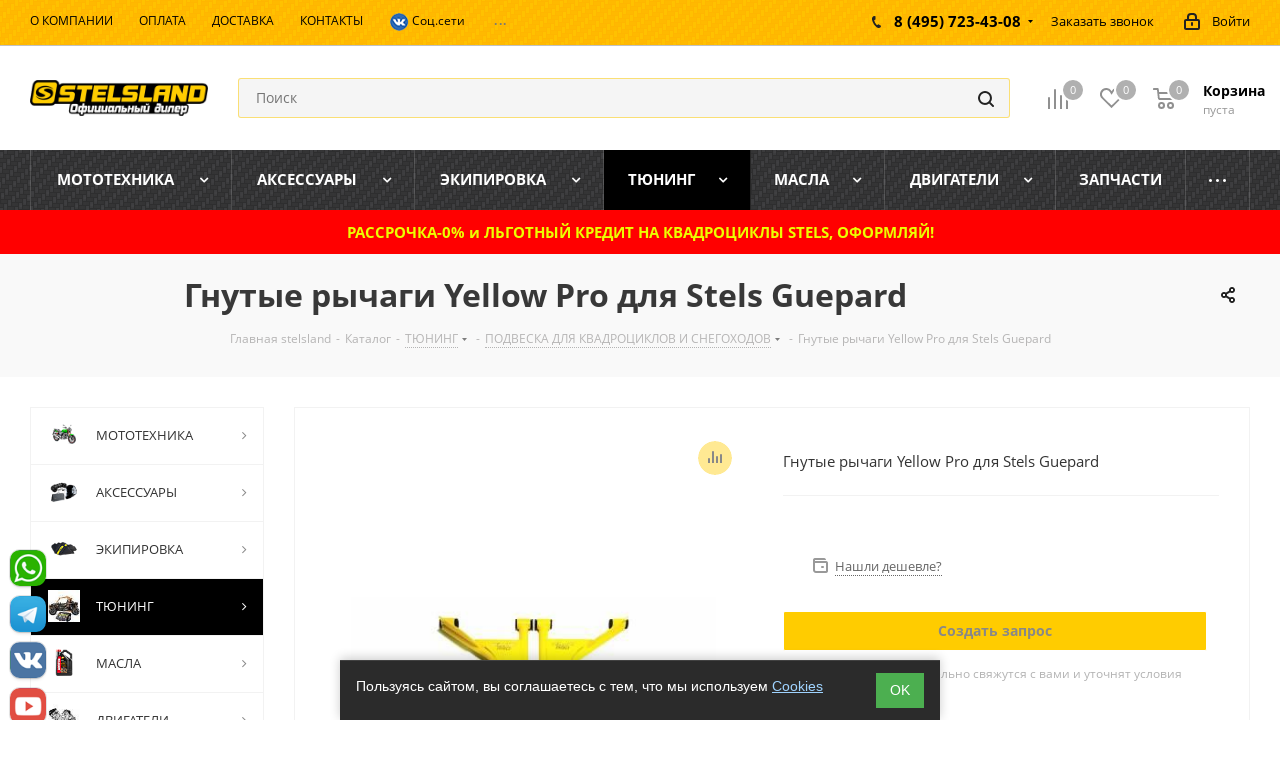

--- FILE ---
content_type: text/html; charset=UTF-8
request_url: https://stelsland.ru/catalog/tyuning/podveska/gnutye_rychagi_yellow_pro_dlya_stels_guepard/
body_size: 39911
content:
<!DOCTYPE html>
<html xmlns="https://www.w3.org/1999/xhtml" xml:lang="ru" lang="ru" >
<head>
	<title>Гнутые рычаги Yellow Pro для Stels Guepard купить в Москве, МО, Россия</title>
	<meta name="viewport" content="initial-scale=1.0, width=device-width" />
	<meta name="HandheldFriendly" content="true" />
	<meta name="yes" content="yes" />
	<meta name="apple-mobile-web-app-status-bar-style" content="black" />
	<meta name="SKYPE_TOOLBAR" content="SKYPE_TOOLBAR_PARSER_COMPATIBLE" />
	<meta http-equiv="Content-Type" content="text/html; charset=UTF-8" />
<meta name="keywords" content="Гнутые рычаги Yellow Pro для Stels Guepard купить для квадроциклов снегоходов мотоциклов Москва МО Россия доставка выгодные цены" />
<meta name="description" content="Гнутые рычаги Yellow Pro для Stels Guepard  Вы можете выбрать и купить в нашем интернет-мотосалоне StelsLand по выгодным ценам в Москве, МО, Россия. Доставка! Качество!" />
<link rel="canonical" href="https://stelsland.ru/catalog/tyuning/podveska/gnutye_rychagi_yellow_pro_dlya_stels_guepard/" />
<script data-skip-moving="true">(function(w, d) {var v = w.frameCacheVars = {"CACHE_MODE":"HTMLCACHE","storageBlocks":[],"dynamicBlocks":{"WIklcT":"4ef8164712f6","basketitems-component-block":"d41d8cd98f00","header-auth-block1":"d41d8cd98f00","header-basket-with-compare-block1":"d41d8cd98f00","header-auth-block2":"d41d8cd98f00","header-basket-with-compare-block2":"d41d8cd98f00","header-basket-with-compare-block3":"d41d8cd98f00","header-auth-block3":"d41d8cd98f00","mobile-auth-block1":"d41d8cd98f00","mobile-basket-with-compare-block1":"d41d8cd98f00","qepX1R":"511dbf93668a","KSBlai":"d41d8cd98f00","4enrz3":"d41d8cd98f00","form-block2":"d41d8cd98f00","IzufVt":"60912062ee90","viewed-block":"d41d8cd98f00","basketitems-block":"d41d8cd98f00"},"AUTO_UPDATE":true,"AUTO_UPDATE_TTL":120,"version":2};var inv = false;if (v.AUTO_UPDATE === false){if (v.AUTO_UPDATE_TTL && v.AUTO_UPDATE_TTL > 0){var lm = Date.parse(d.lastModified);if (!isNaN(lm)){var td = new Date().getTime();if ((lm + v.AUTO_UPDATE_TTL * 1000) >= td){w.frameRequestStart = false;w.preventAutoUpdate = true;return;}inv = true;}}else{w.frameRequestStart = false;w.preventAutoUpdate = true;return;}}var r = w.XMLHttpRequest ? new XMLHttpRequest() : (w.ActiveXObject ? new w.ActiveXObject("Microsoft.XMLHTTP") : null);if (!r) { return; }w.frameRequestStart = true;var m = v.CACHE_MODE; var l = w.location; var x = new Date().getTime();var q = "?bxrand=" + x + (l.search.length > 0 ? "&" + l.search.substring(1) : "");var u = l.protocol + "//" + l.host + l.pathname + q;r.open("GET", u, true);r.setRequestHeader("BX-ACTION-TYPE", "get_dynamic");r.setRequestHeader("X-Bitrix-Composite", "get_dynamic");r.setRequestHeader("BX-CACHE-MODE", m);r.setRequestHeader("BX-CACHE-BLOCKS", v.dynamicBlocks ? JSON.stringify(v.dynamicBlocks) : "");if (inv){r.setRequestHeader("BX-INVALIDATE-CACHE", "Y");}try { r.setRequestHeader("BX-REF", d.referrer || "");} catch(e) {}if (m === "APPCACHE"){r.setRequestHeader("BX-APPCACHE-PARAMS", JSON.stringify(v.PARAMS));r.setRequestHeader("BX-APPCACHE-URL", v.PAGE_URL ? v.PAGE_URL : "");}r.onreadystatechange = function() {if (r.readyState != 4) { return; }var a = r.getResponseHeader("BX-RAND");var b = w.BX && w.BX.frameCache ? w.BX.frameCache : false;if (a != x || !((r.status >= 200 && r.status < 300) || r.status === 304 || r.status === 1223 || r.status === 0)){var f = {error:true, reason:a!=x?"bad_rand":"bad_status", url:u, xhr:r, status:r.status};if (w.BX && w.BX.ready && b){BX.ready(function() {setTimeout(function(){BX.onCustomEvent("onFrameDataRequestFail", [f]);}, 0);});}w.frameRequestFail = f;return;}if (b){b.onFrameDataReceived(r.responseText);if (!w.frameUpdateInvoked){b.update(false);}w.frameUpdateInvoked = true;}else{w.frameDataString = r.responseText;}};r.send();var p = w.performance;if (p && p.addEventListener && p.getEntries && p.setResourceTimingBufferSize){var e = 'resourcetimingbufferfull';var h = function() {if (w.BX && w.BX.frameCache && w.BX.frameCache.frameDataInserted){p.removeEventListener(e, h);}else {p.setResourceTimingBufferSize(p.getEntries().length + 50);}};p.addEventListener(e, h);}})(window, document);</script>
<script data-skip-moving="true">(function(w, d, n) {var cl = "bx-core";var ht = d.documentElement;var htc = ht ? ht.className : undefined;if (htc === undefined || htc.indexOf(cl) !== -1){return;}var ua = n.userAgent;if (/(iPad;)|(iPhone;)/i.test(ua)){cl += " bx-ios";}else if (/Windows/i.test(ua)){cl += ' bx-win';}else if (/Macintosh/i.test(ua)){cl += " bx-mac";}else if (/Linux/i.test(ua) && !/Android/i.test(ua)){cl += " bx-linux";}else if (/Android/i.test(ua)){cl += " bx-android";}cl += (/(ipad|iphone|android|mobile|touch)/i.test(ua) ? " bx-touch" : " bx-no-touch");cl += w.devicePixelRatio && w.devicePixelRatio >= 2? " bx-retina": " bx-no-retina";if (/AppleWebKit/.test(ua)){cl += " bx-chrome";}else if (/Opera/.test(ua)){cl += " bx-opera";}else if (/Firefox/.test(ua)){cl += " bx-firefox";}ht.className = htc ? htc + " " + cl : cl;})(window, document, navigator);</script>


<link href="/bitrix/js/ui/design-tokens/dist/ui.design-tokens.min.css?174366160723463"  rel="stylesheet" />
<link href="/bitrix/js/ui/fonts/opensans/ui.font.opensans.min.css?16638070712320"  rel="stylesheet" />
<link href="/bitrix/js/main/popup/dist/main.popup.bundle.min.css?175048207028056"  rel="stylesheet" />
<link href="/bitrix/css/gordeeva.decorateursite/main.css?1766390197677"  rel="stylesheet" />
<link href="/bitrix/cache/css/s1/aspro_next/page_74d3c5feba4892e5210d7989a69a0910/page_74d3c5feba4892e5210d7989a69a0910_v1.css?1767105795842"  rel="stylesheet" />
<link href="/bitrix/cache/css/s1/aspro_next/template_b1305a0302e2a24c70bbfacb6e57d802/template_b1305a0302e2a24c70bbfacb6e57d802_v1.css?17681532271044513"  data-template-style="true" rel="stylesheet" />
<link href="/bitrix/panel/main/custom_admin.css?1746693706222"  data-template-style="true"  rel="stylesheet" />




<script type="extension/settings" data-extension="currency.currency-core">{"region":"ru"}</script>



<link rel="shortcut icon" href="/favicon.ico?1748855487" type="image/x-icon" />
<link rel="apple-touch-icon" sizes="180x180" href="/include/apple-touch-icon.png" />
<meta property="og:description" content="Гнутые рычаги Yellow Pro для Stels Guepard" />
<meta property="og:image" content="https://stelsland.ru/upload/iblock/e37/e37fc443a04b3786a65c1004ba794cb5.jpeg" />
<link rel="image_src" href="https://stelsland.ru/upload/iblock/e37/e37fc443a04b3786a65c1004ba794cb5.jpeg"  />
<meta property="og:title" content="Гнутые рычаги Yellow Pro для Stels Guepard купить в Москве, МО, Россия" />
<meta property="og:type" content="website" />
<meta property="og:url" content="https://stelsland.ru/catalog/tyuning/podveska/gnutye_rychagi_yellow_pro_dlya_stels_guepard/" />
 <style> #ab-sidebar__ico-0{ background-position: -36px -252px; } @media screen and (max-width:767px) { #ab-sidebar__ico-0{ background-position: -25px -175px; } } #ab-sidebar__ico-1{ background-position: -144px -216px; } @media screen and (max-width:767px) { #ab-sidebar__ico-1{ background-position: -100px -150px; } } #ab-sidebar__ico-2{ background-position: -72px -252px; } @media screen and (max-width:767px) { #ab-sidebar__ico-2{ background-position: -50px -175px; } } #ab-sidebar__ico-3{ background-position: -0px -288px; } @media screen and (max-width:767px) { #ab-sidebar__ico-3{ background-position: -0px -200px; } } .ab-sidebar{ top: 75%; z-index: 101; margin: 0 10px; position: fixed; } .ab-sidebar__ico { border-radius: 10px; z-index: 101; margin-top: 10px; width: 36px; height: 36px; min-height: 36px; background-size: 180px 396px; } @media screen and (max-width:767px) { .ab-sidebar__ico { width: 25px; height: 25px; min-height: 25px; background-size: 125px 275px; } } </style> 



		</head>
<body class=" site_s1 fill_bg_n" id="main">
	<div id="panel"></div>
		<div id="bxdynamic_WIklcT_start" style="display:none"></div>





<div id="bxdynamic_WIklcT_end" style="display:none"></div>				<div id="bxdynamic_basketitems-component-block_start" style="display:none"></div><div id="bxdynamic_basketitems-component-block_end" style="display:none"></div>								<div class="wrapper1  catalog_page basket_normal basket_fill_DARK side_LEFT catalog_icons_Y banner_auto  mheader-v1 header-v2 regions_N fill_N footer-v4 front-vindex2 mfixed_Y mfixed_view_scroll_top title-v3 with_phones">
				<div class="header_wrap visible-lg visible-md title-v3">
			<header id="header">
				


<div class="top-block top-block-v1">
	<div class="maxwidth-theme">
		<div class="row">
			<div class="col-md-6">
				

	<ul class="menu topest">
					<li  >
				<a href="/info/about/"><span>О КОМПАНИИ</span></a>
			</li>
					<li  >
				<a href="/info/payment/"><span>ОПЛАТА</span></a>
			</li>
					<li  >
				<a href="/services/dostavka/"><span>ДОСТАВКА</span></a>
			</li>
					<li  >
				<a href="/contacts/"><span>КОНТАКТЫ</span></a>
			</li>
					<li  >
				<a href=""><span><a href="#" rel="noopener noreferrer nofollow" data-open="telegramModal"><img src="/images/vk-20.png" alt="В контакте" title="В контакте" style="max-width: 20px"> Соц.сети</a></span></a>
			</li>
					<li  >
				<a href=""><span><a href="https://t.me/stelsland_msk" class="ab-sidebar__link" rel="noopener noreferrer nofollow" target="blank"><img alt="Телеграм" src="/images/tg1-zv.svg" title="Телеграм" style="max-width: 18px"> Написать в ТГ</a></span></a>
			</li>
					<li  >
				<a href=""><span><a href="https://api.whatsapp.com/send?phone=79037234358" class="ab-sidebar__link" rel="noopener noreferrer nofollow" target="blank"><img alt="watsapp" src="/images/watsapp.svg" title="whatsapp" style="max-width: 20px"> WhatsApp </a></span></a>
			</li>
				<li class="more hidden">
			<span>...</span>
			<ul class="dropdown"></ul>
		</li>
	</ul>
			</div>
			<div class="top-block-item pull-right show-fixed top-ctrl">
				<div class="personal_wrap">
					<div class="personal top login twosmallfont">
						
		<div id="bxdynamic_header-auth-block1_start" style="display:none"></div><div id="bxdynamic_header-auth-block1_end" style="display:none"></div>
						</div>
				</div>
			</div>
							<div class="top-block-item pull-right">
					<div class="phone-block">
													<div class="inline-block">
								
		
											<!-- noindex -->
			<div class="phone with_dropdown">
				<i class="svg svg-phone"></i>
				<a rel="nofollow" href="tel:84957234308">8 (495) 723-43-08</a>
									<div class="dropdown">
						<div class="wrap">
																							<div class="more_phone"><a rel="nofollow" href="tel:84957234358">8 (495) 723-43-58</a></div>
																							<div class="more_phone"><a rel="nofollow" href="tel:89263192895">8 (926) 319-28-95</a></div>
													</div>
					</div>
							</div>
			<!-- /noindex -->
					
		
								</div>
																			<div class="inline-block">
								<span class="callback-block animate-load twosmallfont colored" data-event="jqm" data-param-form_id="CALLBACK" data-name="callback">Заказать звонок</span>
							</div>
											</div>
				</div>
					</div>
	</div>
</div>
<div class="header-v3 header-wrapper">
	<div class="logo_and_menu-row">
		<div class="logo-row">
			<div class="maxwidth-theme">
				<div class="row">
					<div class="logo-block col-md-2 col-sm-3">
						<div class="logo">
							<a href="/"><img src="/upload/dev2fun.imagecompress/webp/CNext/e43/logo_stels_land.webp" alt="STELSLAND" title="STELSLAND" /></a>						</div>
					</div>
										<div class="pull-left search_wrap wide_search">
						<div class="search-block inner-table-block">
							
				<div class="search-wrapper">
				<div id="title-search_fixed">
					<form action="/catalog/" class="search">
						<div class="search-input-div">
							<input class="search-input" id="title-search-input_fixed" type="text" name="q" value="" placeholder="Поиск" size="20" maxlength="50" autocomplete="off" />
						</div>
						<div class="search-button-div">
							<button class="btn btn-search" type="submit" name="s" value="Найти"><i class="svg svg-search svg-black"></i></button>
							<span class="close-block inline-search-hide"><span class="svg svg-close close-icons"></span></span>
						</div>
					</form>
				</div>
			</div>
							</div>
					</div>
										<div class="pull-right block-link">
													<div id="bxdynamic_header-basket-with-compare-block1_start" style="display:none"></div><div id="bxdynamic_header-basket-with-compare-block1_end" style="display:none"></div>								</div>
				</div>
			</div>
		</div>	</div>
	<div class="menu-row middle-block bgcolored">
		<div class="maxwidth-theme">
			<div class="row">
				<div class="col-md-12">
					<div class="menu-only">
						<nav class="mega-menu sliced">
								<div class="table-menu">
		<table>
			<tr>
														<td class="menu-item unvisible dropdown wide_menu   ">
						<div class="wrap">
							<a class="dropdown-toggle" href="/catalog/mototekhnika/">
								<div>
																		МОТОТЕХНИКА									<div class="line-wrapper"><span class="line"></span></div>
								</div>
							</a>
															<span class="tail"></span>
								<ul class="dropdown-menu">
																			 
																				<li class="  has_img">
											
											 
													<span class="r_link" data-href="/catalog/mototekhnika/kvadrotsikly/" title="КВАДРОЦИКЛЫ"><div class="menu_img"><img src="/upload/resize_cache/iblock/4f5/60_60_0/kvadrotsikly.jpg" alt="КВАДРОЦИКЛЫ" title="КВАДРОЦИКЛЫ" /></div></span>
																																		<a href="/catalog/mototekhnika/kvadrotsikly/" title="КВАДРОЦИКЛЫ"><span class="name">КВАДРОЦИКЛЫ</span></a>
											
																					</li>
																			 
																				<li class="  has_img">
											
											 
													<span class="r_link" data-href="/catalog/mototekhnika/snegokhody/" title="СНЕГОХОДЫ"><div class="menu_img"><img src="/upload/resize_cache/iblock/1d9/60_60_0/snegokhody.jpg" alt="СНЕГОХОДЫ" title="СНЕГОХОДЫ" /></div></span>
																																		<a href="/catalog/mototekhnika/snegokhody/" title="СНЕГОХОДЫ"><span class="name">СНЕГОХОДЫ</span></a>
											
																					</li>
																			 
																				<li class="  has_img">
											
											 
													<span class="r_link" data-href="/catalog/mototekhnika/mototsikly/" title="МОТОЦИКЛЫ"><div class="menu_img"><img src="/upload/resize_cache/iblock/e28/0qsxmm77ladx0pqkvlunuxht3f0rnp6c/60_60_0/mototsikly.jpg" alt="МОТОЦИКЛЫ" title="МОТОЦИКЛЫ" /></div></span>
																																		<a href="/catalog/mototekhnika/mototsikly/" title="МОТОЦИКЛЫ"><span class="name">МОТОЦИКЛЫ</span></a>
											
																					</li>
																			 
																				<li class="  has_img">
											
											 
													<span class="r_link" data-href="/catalog/mototekhnika/pitbayki/" title="ПИТБАЙКИ"><div class="menu_img"><img src="/upload/resize_cache/iblock/cd2/vyk9o0not4r1e30q2m2m9pajptjoo540/60_60_0/pitbayki.jpg" alt="ПИТБАЙКИ" title="ПИТБАЙКИ" /></div></span>
																																		<a href="/catalog/mototekhnika/pitbayki/" title="ПИТБАЙКИ"><span class="name">ПИТБАЙКИ</span></a>
											
																					</li>
																			 
																				<li class="  has_img">
											
											 
													<span class="r_link" data-href="/catalog/mototekhnika/baggi/" title="БАГГИ"><div class="menu_img"><img src="/upload/resize_cache/iblock/806/80rmkc2veu6epmb7e0ju9mivyzt49v1t/60_60_0/baggi.jpg" alt="БАГГИ" title="БАГГИ" /></div></span>
																																		<a href="/catalog/mototekhnika/baggi/" title="БАГГИ"><span class="name">БАГГИ</span></a>
											
																					</li>
																			 
																				<li class="  has_img">
											
											 
													<span class="r_link" data-href="/catalog/mototekhnika/skutery/" title="СКУТЕРЫ"><div class="menu_img"><img src="/upload/resize_cache/iblock/4f7/60_60_0/4f7d0e633eaf406525fc977dae6d36ea.png" alt="СКУТЕРЫ" title="СКУТЕРЫ" /></div></span>
																																		<a href="/catalog/mototekhnika/skutery/" title="СКУТЕРЫ"><span class="name">СКУТЕРЫ</span></a>
											
																					</li>
																			 
																				<li class="  has_img">
											
											 
													<span class="r_link" data-href="/catalog/mototekhnika/mopedy/" title="МОПЕДЫ"><div class="menu_img"><img src="/upload/resize_cache/iblock/7a9/60_60_0/mopedy.jpg" alt="МОПЕДЫ" title="МОПЕДЫ" /></div></span>
																																		<a href="/catalog/mototekhnika/mopedy/" title="МОПЕДЫ"><span class="name">МОПЕДЫ</span></a>
											
																					</li>
																			 
																				<li class="  has_img">
											
											 
													<span class="r_link" data-href="/catalog/mototekhnika/vezdekhody/" title="ВЕЗДЕХОДЫ"><div class="menu_img"><img src="/upload/resize_cache/iblock/81f/0hm1aupsvztja2wabbs2xtq62ug1tzzy/60_60_0/vezdekhody.JPG" alt="ВЕЗДЕХОДЫ" title="ВЕЗДЕХОДЫ" /></div></span>
																																		<a href="/catalog/mototekhnika/vezdekhody/" title="ВЕЗДЕХОДЫ"><span class="name">ВЕЗДЕХОДЫ</span></a>
											
																					</li>
																			 
																				<li class="  has_img">
											
											 
													<span class="r_link" data-href="/catalog/mototekhnika/motobuksirovshchiki/" title="МОТОБУКСИРОВЩИКИ"><div class="menu_img"><img src="/upload/resize_cache/iblock/7f1/60_60_0/motobuksirovshchiki.jpg" alt="МОТОБУКСИРОВЩИКИ" title="МОТОБУКСИРОВЩИКИ" /></div></span>
																																		<a href="/catalog/mototekhnika/motobuksirovshchiki/" title="МОТОБУКСИРОВЩИКИ"><span class="name">МОТОБУКСИРОВЩИКИ</span></a>
											
																					</li>
																			 
																				<li class="  has_img">
											
											 
													<span class="r_link" data-href="/catalog/mototekhnika/tekhnika_s_probegom/" title="ТЕХНИКА С ПРОБЕГОМ"><div class="menu_img"><img src="/upload/resize_cache/iblock/0c4/60_60_0/0c44696c47969ebcae33ddd38d2b1a1b.png" alt="ТЕХНИКА С ПРОБЕГОМ" title="ТЕХНИКА С ПРОБЕГОМ" /></div></span>
																																		<a href="/catalog/mototekhnika/tekhnika_s_probegom/" title="ТЕХНИКА С ПРОБЕГОМ"><span class="name">ТЕХНИКА С ПРОБЕГОМ</span></a>
											
																					</li>
																			 
																				<li class="  has_img">
											
											 
													<span class="r_link" data-href="/catalog/mototekhnika/vilochnye_pogruzchiki/" title="ВИЛОЧНЫЕ ПОГРУЗЧИКИ"><div class="menu_img"><img src="/upload/resize_cache/iblock/731/ppeox1pqfsnyro8v9yxpsp7wr3w3q439/60_60_0/vilochnye_pogruzchiki.jpg" alt="ВИЛОЧНЫЕ ПОГРУЗЧИКИ" title="ВИЛОЧНЫЕ ПОГРУЗЧИКИ" /></div></span>
																																		<a href="/catalog/mototekhnika/vilochnye_pogruzchiki/" title="ВИЛОЧНЫЕ ПОГРУЗЧИКИ"><span class="name">ВИЛОЧНЫЕ ПОГРУЗЧИКИ</span></a>
											
																					</li>
																	</ul>
													</div>
					</td>
														<td class="menu-item unvisible dropdown wide_menu   ">
						<div class="wrap">
							<a class="dropdown-toggle" href="/catalog/aksessuary/">
								<div>
																		АКСЕССУАРЫ									<div class="line-wrapper"><span class="line"></span></div>
								</div>
							</a>
															<span class="tail"></span>
								<ul class="dropdown-menu">
																			 
																				<li class="  has_img">
											
											 
													<span class="r_link" data-href="/catalog/aksessuary/gusenichnye_komplekty/" title="ГУСЕНИЧНЫЕ КОМПЛЕКТЫ ДЛЯ КВАДРОЦИКЛОВ"><div class="menu_img"><img src="/upload/resize_cache/iblock/553/60_60_0/gusenichnye_komplekty_dlya_kvadrotsiklov.jpg" alt="ГУСЕНИЧНЫЕ КОМПЛЕКТЫ ДЛЯ КВАДРОЦИКЛОВ" title="ГУСЕНИЧНЫЕ КОМПЛЕКТЫ ДЛЯ КВАДРОЦИКЛОВ" /></div></span>
																																		<a href="/catalog/aksessuary/gusenichnye_komplekty/" title="ГУСЕНИЧНЫЕ КОМПЛЕКТЫ ДЛЯ КВАДРОЦИКЛОВ"><span class="name">ГУСЕНИЧНЫЕ КОМПЛЕКТЫ ДЛЯ КВАДРОЦИКЛОВ</span></a>
											
																					</li>
																			 
																				<li class="  has_img">
											
											 
													<span class="r_link" data-href="/catalog/aksessuary/bagazhnye_kofry/" title="БАГАЖНЫЕ КОФРЫ"><div class="menu_img"><img src="/upload/resize_cache/iblock/488/sbn26xdcudgn3m1ym8rst4ctol1k7waa/60_60_0/bagazhnye_kofry.webp" alt="БАГАЖНЫЕ КОФРЫ" title="БАГАЖНЫЕ КОФРЫ" /></div></span>
																																		<a href="/catalog/aksessuary/bagazhnye_kofry/" title="БАГАЖНЫЕ КОФРЫ"><span class="name">БАГАЖНЫЕ КОФРЫ</span></a>
											
																					</li>
																			 
																				<li class="  has_img">
											
											 
													<span class="r_link" data-href="/catalog/aksessuary/ekspeditsionnye_kanistry/" title="ЭКСПЕДИЦИОННЫЕ КАНИСТРЫ"><div class="menu_img"><img src="/upload/resize_cache/iblock/89f/60_60_0/ekspeditsionnye_kanistry.jpg" alt="ЭКСПЕДИЦИОННЫЕ КАНИСТРЫ" title="ЭКСПЕДИЦИОННЫЕ КАНИСТРЫ" /></div></span>
																																		<a href="/catalog/aksessuary/ekspeditsionnye_kanistry/" title="ЭКСПЕДИЦИОННЫЕ КАНИСТРЫ"><span class="name">ЭКСПЕДИЦИОННЫЕ КАНИСТРЫ</span></a>
											
																					</li>
																			 
																				<li class="  has_img">
											
											 
													<span class="r_link" data-href="/catalog/aksessuary/diski/" title="ДИСКИ ДЛЯ КВАДРОЦИКЛОВ"><div class="menu_img"><img src="/upload/resize_cache/iblock/c40/60_60_0/c4091ea1af9fe46632ea877f4100a33b.png" alt="ДИСКИ ДЛЯ КВАДРОЦИКЛОВ" title="ДИСКИ ДЛЯ КВАДРОЦИКЛОВ" /></div></span>
																																		<a href="/catalog/aksessuary/diski/" title="ДИСКИ ДЛЯ КВАДРОЦИКЛОВ"><span class="name">ДИСКИ ДЛЯ КВАДРОЦИКЛОВ</span></a>
											
																					</li>
																			 
																				<li class="  has_img">
											
											 
													<span class="r_link" data-href="/catalog/aksessuary/pritsepy_i_sani/" title="ПРИЦЕПЫ ДЛЯ КВАДРОЦИКЛОВ"><div class="menu_img"><img src="/upload/resize_cache/iblock/688/m5hwtyoze18yjc53psruluh4yklx206s/60_60_0/pritsepy_dlya_kvadrotsiklov.webp" alt="ПРИЦЕПЫ ДЛЯ КВАДРОЦИКЛОВ" title="ПРИЦЕПЫ ДЛЯ КВАДРОЦИКЛОВ" /></div></span>
																																		<a href="/catalog/aksessuary/pritsepy_i_sani/" title="ПРИЦЕПЫ ДЛЯ КВАДРОЦИКЛОВ"><span class="name">ПРИЦЕПЫ ДЛЯ КВАДРОЦИКЛОВ</span></a>
											
																					</li>
																			 
																				<li class="  has_img">
											
											 
													<span class="r_link" data-href="/catalog/aksessuary/navesnoe_dopolnitelnoe_oborudovanie_dlya_atv/" title="НАВЕСНОЕ ДОПОЛНИТЕЛЬНОЕ ОБОРУДОВАНИЕ ДЛЯ МОТОТЕХНИКИ"><div class="menu_img"><img src="/upload/resize_cache/iblock/502/60_60_0/502cb69d11bfb93a1623abd3ef1e23cf.jpg" alt="НАВЕСНОЕ ДОПОЛНИТЕЛЬНОЕ ОБОРУДОВАНИЕ ДЛЯ МОТОТЕХНИКИ" title="НАВЕСНОЕ ДОПОЛНИТЕЛЬНОЕ ОБОРУДОВАНИЕ ДЛЯ МОТОТЕХНИКИ" /></div></span>
																																		<a href="/catalog/aksessuary/navesnoe_dopolnitelnoe_oborudovanie_dlya_atv/" title="НАВЕСНОЕ ДОПОЛНИТЕЛЬНОЕ ОБОРУДОВАНИЕ ДЛЯ МОТОТЕХНИКИ"><span class="name">НАВЕСНОЕ ДОПОЛНИТЕЛЬНОЕ ОБОРУДОВАНИЕ ДЛЯ МОТОТЕХНИКИ</span></a>
											
																					</li>
																			 
																				<li class="  has_img">
											
											 
													<span class="r_link" data-href="/catalog/aksessuary/zashchity_i_bampera/" title="ЗАЩИТЫ И БАМПЕРА"><div class="menu_img"><img src="/upload/resize_cache/iblock/44a/60_60_0/44a69300d93620773abb5843ded82ac2.png" alt="ЗАЩИТЫ И БАМПЕРА" title="ЗАЩИТЫ И БАМПЕРА" /></div></span>
																																		<a href="/catalog/aksessuary/zashchity_i_bampera/" title="ЗАЩИТЫ И БАМПЕРА"><span class="name">ЗАЩИТЫ И БАМПЕРА</span></a>
											
																					</li>
																			 
																				<li class="  has_img">
											
											 
													<span class="r_link" data-href="/catalog/aksessuary/puskovye_i_zaryadnye_ustroystva/" title="ПУСКОВЫЕ И ЗАРЯДНЫЕ УСТРОЙСТВА"><div class="menu_img"><img src="/upload/resize_cache/iblock/76c/60_60_0/76c930f1fc0aa0dc205a6e8c44ac9e3e.png" alt="ПУСКОВЫЕ И ЗАРЯДНЫЕ УСТРОЙСТВА" title="ПУСКОВЫЕ И ЗАРЯДНЫЕ УСТРОЙСТВА" /></div></span>
																																		<a href="/catalog/aksessuary/puskovye_i_zaryadnye_ustroystva/" title="ПУСКОВЫЕ И ЗАРЯДНЫЕ УСТРОЙСТВА"><span class="name">ПУСКОВЫЕ И ЗАРЯДНЫЕ УСТРОЙСТВА</span></a>
											
																					</li>
																			 
																				<li class="  has_img">
											
											 
													<span class="r_link" data-href="/catalog/aksessuary/podogrevy_i_zashchita_ruk/" title="ПОДОГРЕВЫ И ЗАЩИТА РУК"><div class="menu_img"><img src="/upload/resize_cache/iblock/8ae/60_60_0/8ae4a6d98b3a5699efebd32c75cff2c6.png" alt="ПОДОГРЕВЫ И ЗАЩИТА РУК" title="ПОДОГРЕВЫ И ЗАЩИТА РУК" /></div></span>
																																		<a href="/catalog/aksessuary/podogrevy_i_zashchita_ruk/" title="ПОДОГРЕВЫ И ЗАЩИТА РУК"><span class="name">ПОДОГРЕВЫ И ЗАЩИТА РУК</span></a>
											
																					</li>
																			 
																				<li class="  has_img">
											
											 
													<span class="r_link" data-href="/catalog/aksessuary/lebyedki_i_aksessuary/" title="ЛЕБЁДКИ И АКСЕССУАРЫ"><div class="menu_img"><img src="/upload/resize_cache/iblock/67b/60_60_0/67b37a0e0b02e0bf500d259ce7732b76.png" alt="ЛЕБЁДКИ И АКСЕССУАРЫ" title="ЛЕБЁДКИ И АКСЕССУАРЫ" /></div></span>
																																		<a href="/catalog/aksessuary/lebyedki_i_aksessuary/" title="ЛЕБЁДКИ И АКСЕССУАРЫ"><span class="name">ЛЕБЁДКИ И АКСЕССУАРЫ</span></a>
											
																					</li>
																			 
																				<li class="  has_img">
											
											 
													<span class="r_link" data-href="/catalog/aksessuary/uborka_snega/" title="УБОРКА СНЕГА"><div class="menu_img"><img src="/upload/resize_cache/iblock/03b/60_60_0/03bb5364a4e56b5f57e522be78fe95d3.png" alt="УБОРКА СНЕГА" title="УБОРКА СНЕГА" /></div></span>
																																		<a href="/catalog/aksessuary/uborka_snega/" title="УБОРКА СНЕГА"><span class="name">УБОРКА СНЕГА</span></a>
											
																					</li>
																			 
																				<li class="  has_img">
											
											 
													<span class="r_link" data-href="/catalog/aksessuary/sani_volokushi_dlya_snegokhodov/" title="САНИ ВОЛОКУШИ ЗИМНИЕ"><div class="menu_img"><img src="/upload/resize_cache/iblock/c59/ffvch9avbrdrdg01tbe2uujzn6900r98/60_60_0/sani_volokushi_dlya_snegokhodov.jpg" alt="САНИ ВОЛОКУШИ ЗИМНИЕ" title="САНИ ВОЛОКУШИ ЗИМНИЕ" /></div></span>
																																		<a href="/catalog/aksessuary/sani_volokushi_dlya_snegokhodov/" title="САНИ ВОЛОКУШИ ЗИМНИЕ"><span class="name">САНИ ВОЛОКУШИ ЗИМНИЕ</span></a>
											
																					</li>
																			 
																				<li class="  has_img">
											
											 
													<span class="r_link" data-href="/catalog/aksessuary/shiny/" title="ШИНЫ ДЛЯ КВАДРОЦИКЛОВ"><div class="menu_img"><img src="/upload/resize_cache/iblock/f90/60_60_0/f90cfc9adac1a8cb16afa1ad29f58986.png" alt="ШИНЫ ДЛЯ КВАДРОЦИКЛОВ" title="ШИНЫ ДЛЯ КВАДРОЦИКЛОВ" /></div></span>
																																		<a href="/catalog/aksessuary/shiny/" title="ШИНЫ ДЛЯ КВАДРОЦИКЛОВ"><span class="name">ШИНЫ ДЛЯ КВАДРОЦИКЛОВ</span></a>
											
																					</li>
																			 
																				<li class="  has_img">
											
											 
													<span class="r_link" data-href="/catalog/aksessuary/dopolnitelnaya_optika/" title="ДОПОЛНИТЕЛЬНАЯ ОПТИКА"><div class="menu_img"><img src="/upload/resize_cache/iblock/8e9/60_60_0/8e9aa4ef53064e07c6204af223909119.png" alt="ДОПОЛНИТЕЛЬНАЯ ОПТИКА" title="ДОПОЛНИТЕЛЬНАЯ ОПТИКА" /></div></span>
																																		<a href="/catalog/aksessuary/dopolnitelnaya_optika/" title="ДОПОЛНИТЕЛЬНАЯ ОПТИКА"><span class="name">ДОПОЛНИТЕЛЬНАЯ ОПТИКА</span></a>
											
																					</li>
																			 
																				<li class="  has_img">
											
											 
													<span class="r_link" data-href="/catalog/aksessuary/khranenie_i_transportirovka/" title="ХРАНЕНИЕ И ТРАНСПОРТИРОВКА"><div class="menu_img"><img src="/upload/resize_cache/iblock/017/60_60_0/017e83498a190692a0360c56c33cbab8.png" alt="ХРАНЕНИЕ И ТРАНСПОРТИРОВКА" title="ХРАНЕНИЕ И ТРАНСПОРТИРОВКА" /></div></span>
																																		<a href="/catalog/aksessuary/khranenie_i_transportirovka/" title="ХРАНЕНИЕ И ТРАНСПОРТИРОВКА"><span class="name">ХРАНЕНИЕ И ТРАНСПОРТИРОВКА</span></a>
											
																					</li>
																			 
																				<li class="  has_img">
											
											 
													<span class="r_link" data-href="/catalog/aksessuary/audiosistemy/" title="АУДИОСИСТЕМЫ"><div class="menu_img"><img src="/upload/resize_cache/iblock/3fc/60_60_0/3fcff72ccac4dcc60caa588d3fe7d851.png" alt="АУДИОСИСТЕМЫ" title="АУДИОСИСТЕМЫ" /></div></span>
																																		<a href="/catalog/aksessuary/audiosistemy/" title="АУДИОСИСТЕМЫ"><span class="name">АУДИОСИСТЕМЫ</span></a>
											
																					</li>
																			 
																				<li class="  has_img">
											
											 
													<span class="r_link" data-href="/catalog/aksessuary/akb/" title="АКБ"><div class="menu_img"><img src="/upload/resize_cache/iblock/90c/60_60_0/90c1c828f0200b8f8ffc01c454184a96.png" alt="АКБ" title="АКБ" /></div></span>
																																		<a href="/catalog/aksessuary/akb/" title="АКБ"><span class="name">АКБ</span></a>
											
																					</li>
																			 
																				<li class="  has_img">
											
											 
													<span class="r_link" data-href="/catalog/aksessuary/protivougonnye_i_poiskovye_sistemy/" title="ПРОТИВОУГОННЫЕ И ПОИСКОВЫЕ СИСТЕМЫ"><div class="menu_img"><img src="/upload/resize_cache/iblock/f96/60_60_0/f96f7e46ab0626a94d71d7e4e9143538.png" alt="ПРОТИВОУГОННЫЕ И ПОИСКОВЫЕ СИСТЕМЫ" title="ПРОТИВОУГОННЫЕ И ПОИСКОВЫЕ СИСТЕМЫ" /></div></span>
																																		<a href="/catalog/aksessuary/protivougonnye_i_poiskovye_sistemy/" title="ПРОТИВОУГОННЫЕ И ПОИСКОВЫЕ СИСТЕМЫ"><span class="name">ПРОТИВОУГОННЫЕ И ПОИСКОВЫЕ СИСТЕМЫ</span></a>
											
																					</li>
																			 
																				<li class="  has_img">
											
											 
													<span class="r_link" data-href="/catalog/aksessuary/stekla/" title="СТЕКЛА"><div class="menu_img"><img src="/upload/resize_cache/iblock/1cb/60_60_0/1cbe2292c2df2b227ed992adcfc65fc2.png" alt="СТЕКЛА" title="СТЕКЛА" /></div></span>
																																		<a href="/catalog/aksessuary/stekla/" title="СТЕКЛА"><span class="name">СТЕКЛА</span></a>
											
																					</li>
																			 
																				<li class="  has_img">
											
											 
													<span class="r_link" data-href="/catalog/aksessuary/aksessuary_dlya_snegokhodov/" title="АКСЕССУАРЫ ДЛЯ СНЕГОХОДОВ"><div class="menu_img"><img src="/upload/resize_cache/iblock/d2d/60_60_0/d2db75723acf7b37aff07560abb94b99.png" alt="АКСЕССУАРЫ ДЛЯ СНЕГОХОДОВ" title="АКСЕССУАРЫ ДЛЯ СНЕГОХОДОВ" /></div></span>
																																		<a href="/catalog/aksessuary/aksessuary_dlya_snegokhodov/" title="АКСЕССУАРЫ ДЛЯ СНЕГОХОДОВ"><span class="name">АКСЕССУАРЫ ДЛЯ СНЕГОХОДОВ</span></a>
											
																					</li>
																			 
																				<li class="  has_img">
											
											 
													<span class="r_link" data-href="/catalog/aksessuary/prochee_aks/" title="ПРОЧЕЕ"><div class="menu_img"><img src="/upload/resize_cache/iblock/33d/60_60_0/33d428b405c49bb10d370ec13c5d528e.png" alt="ПРОЧЕЕ" title="ПРОЧЕЕ" /></div></span>
																																		<a href="/catalog/aksessuary/prochee_aks/" title="ПРОЧЕЕ"><span class="name">ПРОЧЕЕ</span></a>
											
																					</li>
																			 
																				<li class="  has_img">
											
											 
													<span class="r_link" data-href="/catalog/aksessuary/aksessuary_dlya_vodnoy_tekhniki/" title="АКСЕССУАРЫ ДЛЯ ВОДНОЙ ТЕХНИКИ"><div class="menu_img"><img src="/upload/resize_cache/iblock/b01/60_60_0/b01eb90d90d8df965805d8b8228aac51.jpg" alt="АКСЕССУАРЫ ДЛЯ ВОДНОЙ ТЕХНИКИ" title="АКСЕССУАРЫ ДЛЯ ВОДНОЙ ТЕХНИКИ" /></div></span>
																																		<a href="/catalog/aksessuary/aksessuary_dlya_vodnoy_tekhniki/" title="АКСЕССУАРЫ ДЛЯ ВОДНОЙ ТЕХНИКИ"><span class="name">АКСЕССУАРЫ ДЛЯ ВОДНОЙ ТЕХНИКИ</span></a>
											
																					</li>
																			 
																				<li class="  has_img">
											
											 
													<span class="r_link" data-href="/catalog/aksessuary/aksessuary_dlya_baggi_kta/" title="АКСЕССУАРЫ ДЛЯ БАГГИ КТА"><div class="menu_img"><img src="/upload/resize_cache/iblock/5be/h98wqyiv4unszxuldhlyvo5gqyq0dwfb/60_60_0/aksessuary_dlya_baggi_kta.jpg" alt="АКСЕССУАРЫ ДЛЯ БАГГИ КТА" title="АКСЕССУАРЫ ДЛЯ БАГГИ КТА" /></div></span>
																																		<a href="/catalog/aksessuary/aksessuary_dlya_baggi_kta/" title="АКСЕССУАРЫ ДЛЯ БАГГИ КТА"><span class="name">АКСЕССУАРЫ ДЛЯ БАГГИ КТА</span></a>
											
																					</li>
																	</ul>
													</div>
					</td>
														<td class="menu-item unvisible dropdown wide_menu   ">
						<div class="wrap">
							<a class="dropdown-toggle" href="/catalog/ekipirovka/">
								<div>
																		ЭКИПИРОВКА									<div class="line-wrapper"><span class="line"></span></div>
								</div>
							</a>
															<span class="tail"></span>
								<ul class="dropdown-menu">
																			 
																				<li class="  has_img">
											
											 
													<span class="r_link" data-href="/catalog/ekipirovka/odezhda/" title="ОДЕЖДА ДЛЯ АКТИВНОГО ОТДЫХА FINNTRAIL"><div class="menu_img"><img src="/upload/resize_cache/iblock/104/60_60_0/odezhda_dlya_aktivnogo_otdykha.jpg" alt="ОДЕЖДА ДЛЯ АКТИВНОГО ОТДЫХА FINNTRAIL" title="ОДЕЖДА ДЛЯ АКТИВНОГО ОТДЫХА FINNTRAIL" /></div></span>
																																		<a href="/catalog/ekipirovka/odezhda/" title="ОДЕЖДА ДЛЯ АКТИВНОГО ОТДЫХА FINNTRAIL"><span class="name">ОДЕЖДА ДЛЯ АКТИВНОГО ОТДЫХА FINNTRAIL</span></a>
											
																					</li>
																			 
																				<li class="  has_img">
											
											 
													<span class="r_link" data-href="/catalog/ekipirovka/membrannye_kurtki/" title="МЕМБРАННЫЕ КУРТКИ FINNTRAIL"><div class="menu_img"><img src="/upload/resize_cache/iblock/9cf/60_60_0/9cf3133394fb0f6f9b3a6c90314b2029.png" alt="МЕМБРАННЫЕ КУРТКИ FINNTRAIL" title="МЕМБРАННЫЕ КУРТКИ FINNTRAIL" /></div></span>
																																		<a href="/catalog/ekipirovka/membrannye_kurtki/" title="МЕМБРАННЫЕ КУРТКИ FINNTRAIL"><span class="name">МЕМБРАННЫЕ КУРТКИ FINNTRAIL</span></a>
											
																					</li>
																			 
																				<li class="  has_img">
											
											 
													<span class="r_link" data-href="/catalog/ekipirovka/obuv/" title="ОБУВЬ FINNTRAIL"><div class="menu_img"><img src="/upload/resize_cache/iblock/139/60_60_0/1396b4fec476b67ba83cac7cb6b77d3d.png" alt="ОБУВЬ FINNTRAIL" title="ОБУВЬ FINNTRAIL" /></div></span>
																																		<a href="/catalog/ekipirovka/obuv/" title="ОБУВЬ FINNTRAIL"><span class="name">ОБУВЬ FINNTRAIL</span></a>
											
																					</li>
																			 
																				<li class="  has_img">
											
											 
													<span class="r_link" data-href="/catalog/ekipirovka/motoshlemy/" title="МОТОШЛЕМЫ"><div class="menu_img"><img src="/upload/resize_cache/iblock/674/60_60_0/674884f07636592caa1acfbe4b130a8e.jpg" alt="МОТОШЛЕМЫ" title="МОТОШЛЕМЫ" /></div></span>
																																		<a href="/catalog/ekipirovka/motoshlemy/" title="МОТОШЛЕМЫ"><span class="name">МОТОШЛЕМЫ</span></a>
											
																					</li>
																			 
																				<li class="  has_img">
											
											 
													<span class="r_link" data-href="/catalog/ekipirovka/perchatki/" title="ПЕРЧАТКИ"><div class="menu_img"><img src="/upload/resize_cache/iblock/9c6/60_60_0/9c6eb26055e08286e5ebe11d960b1e35.png" alt="ПЕРЧАТКИ" title="ПЕРЧАТКИ" /></div></span>
																																		<a href="/catalog/ekipirovka/perchatki/" title="ПЕРЧАТКИ"><span class="name">ПЕРЧАТКИ</span></a>
											
																					</li>
																			 
																				<li class="  has_img">
											
											 
													<span class="r_link" data-href="/catalog/ekipirovka/podshlemniki/" title="ПОДШЛЕМНИКИ"><div class="menu_img"><img src="/upload/resize_cache/iblock/456/60_60_0/45627f9e1f6edbb061147fccba6bb4d4.png" alt="ПОДШЛЕМНИКИ" title="ПОДШЛЕМНИКИ" /></div></span>
																																		<a href="/catalog/ekipirovka/podshlemniki/" title="ПОДШЛЕМНИКИ"><span class="name">ПОДШЛЕМНИКИ</span></a>
											
																					</li>
																			 
																				<li class="  has_img">
											
											 
													<span class="r_link" data-href="/catalog/ekipirovka/ochki/" title="ОЧКИ"><div class="menu_img"><img src="/upload/resize_cache/iblock/939/60_60_0/939439df9b95d85770bc9be620fef57f.png" alt="ОЧКИ" title="ОЧКИ" /></div></span>
																																		<a href="/catalog/ekipirovka/ochki/" title="ОЧКИ"><span class="name">ОЧКИ</span></a>
											
																					</li>
																			 
																				<li class="  has_img">
											
											 
													<span class="r_link" data-href="/catalog/ekipirovka/aksessuary_finntrail/" title="АКСЕССУАРЫ FINNTRAIL"><div class="menu_img"><img src="/upload/resize_cache/iblock/16a/60_60_0/16ab91763245e3cd6d474449aabd13e3.jpg" alt="АКСЕССУАРЫ FINNTRAIL" title="АКСЕССУАРЫ FINNTRAIL" /></div></span>
																																		<a href="/catalog/ekipirovka/aksessuary_finntrail/" title="АКСЕССУАРЫ FINNTRAIL"><span class="name">АКСЕССУАРЫ FINNTRAIL</span></a>
											
																					</li>
																	</ul>
													</div>
					</td>
														<td class="menu-item unvisible dropdown wide_menu   active">
						<div class="wrap">
							<a class="dropdown-toggle" href="/catalog/tyuning/">
								<div>
																		ТЮНИНГ									<div class="line-wrapper"><span class="line"></span></div>
								</div>
							</a>
															<span class="tail"></span>
								<ul class="dropdown-menu">
																			 
																				<li class="  has_img">
											
											 
													<span class="r_link" data-href="/catalog/tyuning/vynosy_radiatora_i_shnorkeli/" title="ВЫНОСЫ РАДИАТОРА И ШНОРКЕЛИ"><div class="menu_img"><img src="/upload/resize_cache/iblock/eb6/60_60_0/eb68330703a47320b08554bcf6dc3bd1.png" alt="ВЫНОСЫ РАДИАТОРА И ШНОРКЕЛИ" title="ВЫНОСЫ РАДИАТОРА И ШНОРКЕЛИ" /></div></span>
																																		<a href="/catalog/tyuning/vynosy_radiatora_i_shnorkeli/" title="ВЫНОСЫ РАДИАТОРА И ШНОРКЕЛИ"><span class="name">ВЫНОСЫ РАДИАТОРА И ШНОРКЕЛИ</span></a>
											
																					</li>
																			 
																				<li class="  has_img">
											
											 
													<span class="r_link" data-href="/catalog/tyuning/vintovye_blokirovki_differentsiala/" title="ВИНТОВЫЕ БЛОКИРОВКИ ДИФФЕРЕНЦИАЛА"><div class="menu_img"><img src="/upload/resize_cache/iblock/8ce/60_60_0/8ce668223d2effc9c2f24e9f4ba9cf1d.png" alt="ВИНТОВЫЕ БЛОКИРОВКИ ДИФФЕРЕНЦИАЛА" title="ВИНТОВЫЕ БЛОКИРОВКИ ДИФФЕРЕНЦИАЛА" /></div></span>
																																		<a href="/catalog/tyuning/vintovye_blokirovki_differentsiala/" title="ВИНТОВЫЕ БЛОКИРОВКИ ДИФФЕРЕНЦИАЛА"><span class="name">ВИНТОВЫЕ БЛОКИРОВКИ ДИФФЕРЕНЦИАЛА</span></a>
											
																					</li>
																			 
																				<li class="  has_img">
											
											 
													<span class="r_link" data-href="/catalog/tyuning/grafika/" title="ГРАФИКА"><div class="menu_img"><img src="/upload/resize_cache/iblock/281/60_60_0/2812d9ddc8bfe6dba812ee8cc605b97c.png" alt="ГРАФИКА" title="ГРАФИКА" /></div></span>
																																		<a href="/catalog/tyuning/grafika/" title="ГРАФИКА"><span class="name">ГРАФИКА</span></a>
											
																					</li>
																			 
																				<li class=" active has_img">
											
											 
													<span class="r_link" data-href="/catalog/tyuning/podveska/" title="ПОДВЕСКА ДЛЯ КВАДРОЦИКЛОВ И СНЕГОХОДОВ"><div class="menu_img"><img src="/upload/resize_cache/iblock/ddb/60_60_0/ddbc2d2f5a81b24820adc53bcfaebd2a.png" alt="ПОДВЕСКА ДЛЯ КВАДРОЦИКЛОВ И СНЕГОХОДОВ" title="ПОДВЕСКА ДЛЯ КВАДРОЦИКЛОВ И СНЕГОХОДОВ" /></div></span>
																																		<a href="/catalog/tyuning/podveska/" title="ПОДВЕСКА ДЛЯ КВАДРОЦИКЛОВ И СНЕГОХОДОВ"><span class="name">ПОДВЕСКА ДЛЯ КВАДРОЦИКЛОВ И СНЕГОХОДОВ</span></a>
											
																					</li>
																			 
																				<li class="  has_img">
											
											 
													<span class="r_link" data-href="/catalog/tyuning/ruli/" title="РУЛИ"><div class="menu_img"><img src="/upload/resize_cache/iblock/984/60_60_0/9848c531e19eaf917d33f7fbbfa390c6.png" alt="РУЛИ" title="РУЛИ" /></div></span>
																																		<a href="/catalog/tyuning/ruli/" title="РУЛИ"><span class="name">РУЛИ</span></a>
											
																					</li>
																			 
																				<li class="  has_img">
											
											 
													<span class="r_link" data-href="/catalog/tyuning/komplekty_tyuninga/" title="КОМПЛЕКТЫ ТЮНИНГА"><div class="menu_img"><img src="/upload/resize_cache/iblock/ce3/2qqb64umalqpt508a56bejv13lmvlmxr/60_60_0/komplekty_tyuninga.jpg" alt="КОМПЛЕКТЫ ТЮНИНГА" title="КОМПЛЕКТЫ ТЮНИНГА" /></div></span>
																																		<a href="/catalog/tyuning/komplekty_tyuninga/" title="КОМПЛЕКТЫ ТЮНИНГА"><span class="name">КОМПЛЕКТЫ ТЮНИНГА</span></a>
											
																					</li>
																	</ul>
													</div>
					</td>
														<td class="menu-item unvisible dropdown wide_menu   ">
						<div class="wrap">
							<a class="dropdown-toggle" href="/catalog/masla_i_smazki/">
								<div>
																		МАСЛА									<div class="line-wrapper"><span class="line"></span></div>
								</div>
							</a>
															<span class="tail"></span>
								<ul class="dropdown-menu">
																			 
																				<li class="  has_img">
											
											 
													<span class="r_link" data-href="/catalog/masla_i_smazki/motul/" title="Моторные масла MOTUL"><div class="menu_img"><img src="/upload/resize_cache/iblock/3b4/60_60_0/motul.jpg" alt="Моторные масла MOTUL" title="Моторные масла MOTUL" /></div></span>
																																		<a href="/catalog/masla_i_smazki/motul/" title="Моторные масла MOTUL"><span class="name">Моторные масла MOTUL</span></a>
											
																					</li>
																	</ul>
													</div>
					</td>
														<td class="menu-item unvisible dropdown wide_menu   ">
						<div class="wrap">
							<a class="dropdown-toggle" href="/catalog/dvigateli_dlya_mototekhniki/">
								<div>
																		ДВИГАТЕЛИ									<div class="line-wrapper"><span class="line"></span></div>
								</div>
							</a>
															<span class="tail"></span>
								<ul class="dropdown-menu">
																			 
																				<li class="  has_img">
											
											 
													<span class="r_link" data-href="/catalog/dvigateli_dlya_mototekhniki/dvigateli_dlya_kvadrotsikla/" title="Двигатели для квадроцикла"><div class="menu_img"><img src="/upload/resize_cache/iblock/40a/11zh2koyixjksazd0i2ks829zsb3me68/60_60_0/dvigatel_dlya_kvadrotsikla_800_sm3_vm2v91mw.jpg" alt="Двигатели для квадроцикла" title="Двигатели для квадроцикла" /></div></span>
																																		<a href="/catalog/dvigateli_dlya_mototekhniki/dvigateli_dlya_kvadrotsikla/" title="Двигатели для квадроцикла"><span class="name">Двигатели для квадроцикла</span></a>
											
																					</li>
																			 
																				<li class="  has_img">
											
											 
													<span class="r_link" data-href="/catalog/dvigateli_dlya_mototekhniki/dvigateli_dlya_snegokhoda/" title="Двигатели для снегохода"><div class="menu_img"><img src="/upload/resize_cache/iblock/36c/whn065n6160rw4wq9997q1fx2fcj3cyq/60_60_0/dvigateli_dlya_snegokhoda.jpg" alt="Двигатели для снегохода" title="Двигатели для снегохода" /></div></span>
																																		<a href="/catalog/dvigateli_dlya_mototekhniki/dvigateli_dlya_snegokhoda/" title="Двигатели для снегохода"><span class="name">Двигатели для снегохода</span></a>
											
																					</li>
																	</ul>
													</div>
					</td>
														<td class="menu-item unvisible     ">
						<div class="wrap">
							<a class="" href="https://parts-atv.ru/">
								<div>
																		ЗАПЧАСТИ									<div class="line-wrapper"><span class="line"></span></div>
								</div>
							</a>
													</div>
					</td>
														<td class="menu-item unvisible dropdown    ">
						<div class="wrap">
							<a class="dropdown-toggle" href="/services/">
								<div>
																		УСЛУГИ									<div class="line-wrapper"><span class="line"></span></div>
								</div>
							</a>
															<span class="tail"></span>
								<ul class="dropdown-menu">
																			 
																				<li class="  ">
											
																						<a href="/services/dostavka/" title="Доставка"><span class="name">Доставка</span></a>
											
																					</li>
																			 
																				<li class="  ">
											
																						<a href="/services/servis/" title="Сервис STELS"><span class="name">Сервис STELS</span></a>
											
																					</li>
																			 
																				<li class="  ">
											
																						<a href="/services/kredit-rassrochka-lizing/" title="Кредит и лизинг"><span class="name">Кредит и лизинг</span></a>
											
																					</li>
																			 
																				<li class="  ">
											
																						<a href="/services/tyuning/" title="Тюнинг"><span class="name">Тюнинг</span></a>
											
																					</li>
																			 
																				<li class="  ">
											
																						<a href="/services/srochnyy-vykup/" title="Срочный выкуп"><span class="name">Срочный выкуп</span></a>
											
																					</li>
																			 
																				<li class="  ">
											
																						<a href="/services/trade-in/" title="Trade-in"><span class="name">Trade-in</span></a>
											
																					</li>
																	</ul>
													</div>
					</td>
														<td class="menu-item unvisible dropdown    ">
						<div class="wrap">
							<a class="dropdown-toggle" href="/info/">
								<div>
																		ИНФОРМАЦИЯ									<div class="line-wrapper"><span class="line"></span></div>
								</div>
							</a>
															<span class="tail"></span>
								<ul class="dropdown-menu">
																			 
																				<li class="  ">
											
																						<a href="/info/about/" title="О нас"><span class="name">О нас</span></a>
											
																					</li>
																			 
																				<li class="  ">
											
																						<a href="/info/payment/" title="Оплата"><span class="name">Оплата</span></a>
											
																					</li>
																			 
																				<li class="  ">
											
																						<a href="/info/news/" title="Новости"><span class="name">Новости</span></a>
											
																					</li>
																			 
																				<li class="  ">
											
																						<a href="/info/blog/" title="Обзоры"><span class="name">Обзоры</span></a>
											
																					</li>
																			 
																				<li class="  ">
											
																						<a href="/info/brands/" title="Бренды"><span class="name">Бренды</span></a>
											
																					</li>
																			 
																				<li class="  ">
											
																						<a href="/info/photo/" title="Фотогаллерея"><span class="name">Фотогаллерея</span></a>
											
																					</li>
																			 
																				<li class="  ">
											
																						<a href="/info/cookie-fayly/" title="Cookie-файлы"><span class="name">Cookie-файлы</span></a>
											
																					</li>
																			 
																				<li class="  ">
											
																						<a href="/info/politika-konfidentsialnosti/" title="Политика конфиденциальности"><span class="name">Политика конфиденциальности</span></a>
											
																					</li>
																	</ul>
													</div>
					</td>
				
				<td class="menu-item dropdown js-dropdown nosave unvisible">
					<div class="wrap">
						<a class="dropdown-toggle more-items" href="#">
							<span>Ещё</span>
						</a>
						<span class="tail"></span>
						<ul class="dropdown-menu"></ul>
					</div>
				</td>

			</tr>
		</table>
	</div>
						</nav>
					</div>
				</div>
			</div>
		</div>
	</div>
	<div class="line-row visible-xs"></div>
</div>
<!--div class="index_message">
<b>★&nbsp;&nbsp;<a href="https://stelsland.ru/contacts/"><span style="color: #ffffff;">Внимание! Мы переехали</span></a>&nbsp;</b>&nbsp;★</div-->			</header>
		</div>
							<div id="headerfixed">
				<div class="maxwidth-theme">
	<div class="logo-row v2 row margin0 menu-row">
		<div class="inner-table-block nopadding logo-block">
			<div class="logo">
				<a href="/"><img src="/upload/dev2fun.imagecompress/webp/CNext/e43/logo_stels_land.webp" alt="STELSLAND" title="STELSLAND" /></a>			</div>
		</div>
		<div class="inner-table-block menu-block">
			<div class="navs table-menu js-nav">
				<nav class="mega-menu sliced">
						<div class="table-menu">
		<table>
			<tr>
									
										<td class="menu-item unvisible dropdown catalog wide_menu  active">
						<div class="wrap">
							<a class="dropdown-toggle" href="/catalog/">
								<div>
																		Каталог									<div class="line-wrapper"><span class="line"></span></div>
								</div>
							</a>
															<span class="tail"></span>
								<ul class="dropdown-menu">
																																							<li class="dropdown-submenu  has_img">
																								<div class="menu_img"><img src="/upload/resize_cache/iblock/bcc/60_60_0/bcc89d6f4c654c4929ae96f229cf79fe.png" alt="МОТОТЕХНИКА" title="МОТОТЕХНИКА" /></div>
																																		<a href="/catalog/mototekhnika/" title="МОТОТЕХНИКА"><span class="name">МОТОТЕХНИКА</span><span class="arrow"><i></i></span></a>
																																			<ul class="dropdown-menu toggle_menu">
																																									<li class="menu-item   ">
															<a href="/catalog/mototekhnika/kvadrotsikly/" title="КВАДРОЦИКЛЫ"><span class="name">КВАДРОЦИКЛЫ</span></a>
																													</li>
																																									<li class="menu-item   ">
															<a href="/catalog/mototekhnika/snegokhody/" title="СНЕГОХОДЫ"><span class="name">СНЕГОХОДЫ</span></a>
																													</li>
																																									<li class="menu-item   ">
															<a href="/catalog/mototekhnika/mototsikly/" title="МОТОЦИКЛЫ"><span class="name">МОТОЦИКЛЫ</span></a>
																													</li>
																																									<li class="menu-item   ">
															<a href="/catalog/mototekhnika/pitbayki/" title="ПИТБАЙКИ"><span class="name">ПИТБАЙКИ</span></a>
																													</li>
																																									<li class="menu-item   ">
															<a href="/catalog/mototekhnika/baggi/" title="БАГГИ"><span class="name">БАГГИ</span></a>
																													</li>
																																									<li class="menu-item   ">
															<a href="/catalog/mototekhnika/skutery/" title="СКУТЕРЫ"><span class="name">СКУТЕРЫ</span></a>
																													</li>
																																									<li class="menu-item   ">
															<a href="/catalog/mototekhnika/mopedy/" title="МОПЕДЫ"><span class="name">МОПЕДЫ</span></a>
																													</li>
																																									<li class="menu-item   ">
															<a href="/catalog/mototekhnika/vezdekhody/" title="ВЕЗДЕХОДЫ"><span class="name">ВЕЗДЕХОДЫ</span></a>
																													</li>
																																									<li class="menu-item   ">
															<a href="/catalog/mototekhnika/motobuksirovshchiki/" title="МОТОБУКСИРОВЩИКИ"><span class="name">МОТОБУКСИРОВЩИКИ</span></a>
																													</li>
																																									<li class="menu-item   ">
															<a href="/catalog/mototekhnika/tekhnika_s_probegom/" title="ТЕХНИКА С ПРОБЕГОМ"><span class="name">ТЕХНИКА С ПРОБЕГОМ</span></a>
																													</li>
																																									<li class="menu-item collapsed  ">
															<a href="/catalog/mototekhnika/vilochnye_pogruzchiki/" title="ВИЛОЧНЫЕ ПОГРУЗЧИКИ"><span class="name">ВИЛОЧНЫЕ ПОГРУЗЧИКИ</span></a>
																													</li>
																																								<li><span class="colored more_items with_dropdown">Ещё</span></li>
																									</ul>
																					</li>
																																							<li class="dropdown-submenu  has_img">
																								<div class="menu_img"><img src="/upload/resize_cache/iblock/cb6/60_60_0/cb6d59dc35ea9f59191bd54711dad4e3.png" alt="АКСЕССУАРЫ" title="АКСЕССУАРЫ" /></div>
																																		<a href="/catalog/aksessuary/" title="АКСЕССУАРЫ"><span class="name">АКСЕССУАРЫ</span><span class="arrow"><i></i></span></a>
																																			<ul class="dropdown-menu toggle_menu">
																																									<li class="menu-item   ">
															<a href="/catalog/aksessuary/gusenichnye_komplekty/" title="ГУСЕНИЧНЫЕ КОМПЛЕКТЫ ДЛЯ КВАДРОЦИКЛОВ"><span class="name">ГУСЕНИЧНЫЕ КОМПЛЕКТЫ ДЛЯ КВАДРОЦИКЛОВ</span></a>
																													</li>
																																									<li class="menu-item   ">
															<a href="/catalog/aksessuary/bagazhnye_kofry/" title="БАГАЖНЫЕ КОФРЫ"><span class="name">БАГАЖНЫЕ КОФРЫ</span></a>
																													</li>
																																									<li class="menu-item   ">
															<a href="/catalog/aksessuary/ekspeditsionnye_kanistry/" title="ЭКСПЕДИЦИОННЫЕ КАНИСТРЫ"><span class="name">ЭКСПЕДИЦИОННЫЕ КАНИСТРЫ</span></a>
																													</li>
																																									<li class="menu-item   ">
															<a href="/catalog/aksessuary/diski/" title="ДИСКИ ДЛЯ КВАДРОЦИКЛОВ"><span class="name">ДИСКИ ДЛЯ КВАДРОЦИКЛОВ</span></a>
																													</li>
																																									<li class="menu-item   ">
															<a href="/catalog/aksessuary/pritsepy_i_sani/" title="ПРИЦЕПЫ ДЛЯ КВАДРОЦИКЛОВ"><span class="name">ПРИЦЕПЫ ДЛЯ КВАДРОЦИКЛОВ</span></a>
																													</li>
																																									<li class="menu-item   ">
															<a href="/catalog/aksessuary/navesnoe_dopolnitelnoe_oborudovanie_dlya_atv/" title="НАВЕСНОЕ ДОПОЛНИТЕЛЬНОЕ ОБОРУДОВАНИЕ ДЛЯ МОТОТЕХНИКИ"><span class="name">НАВЕСНОЕ ДОПОЛНИТЕЛЬНОЕ ОБОРУДОВАНИЕ ДЛЯ МОТОТЕХНИКИ</span></a>
																													</li>
																																									<li class="menu-item   ">
															<a href="/catalog/aksessuary/zashchity_i_bampera/" title="ЗАЩИТЫ И БАМПЕРА"><span class="name">ЗАЩИТЫ И БАМПЕРА</span></a>
																													</li>
																																									<li class="menu-item   ">
															<a href="/catalog/aksessuary/puskovye_i_zaryadnye_ustroystva/" title="ПУСКОВЫЕ И ЗАРЯДНЫЕ УСТРОЙСТВА"><span class="name">ПУСКОВЫЕ И ЗАРЯДНЫЕ УСТРОЙСТВА</span></a>
																													</li>
																																									<li class="menu-item   ">
															<a href="/catalog/aksessuary/podogrevy_i_zashchita_ruk/" title="ПОДОГРЕВЫ И ЗАЩИТА РУК"><span class="name">ПОДОГРЕВЫ И ЗАЩИТА РУК</span></a>
																													</li>
																																									<li class="menu-item   ">
															<a href="/catalog/aksessuary/lebyedki_i_aksessuary/" title="ЛЕБЁДКИ И АКСЕССУАРЫ"><span class="name">ЛЕБЁДКИ И АКСЕССУАРЫ</span></a>
																													</li>
																																									<li class="menu-item collapsed  ">
															<a href="/catalog/aksessuary/uborka_snega/" title="УБОРКА СНЕГА"><span class="name">УБОРКА СНЕГА</span></a>
																													</li>
																																									<li class="menu-item collapsed  ">
															<a href="/catalog/aksessuary/sani_volokushi_dlya_snegokhodov/" title="САНИ ВОЛОКУШИ ЗИМНИЕ"><span class="name">САНИ ВОЛОКУШИ ЗИМНИЕ</span></a>
																													</li>
																																									<li class="menu-item collapsed  ">
															<a href="/catalog/aksessuary/shiny/" title="ШИНЫ ДЛЯ КВАДРОЦИКЛОВ"><span class="name">ШИНЫ ДЛЯ КВАДРОЦИКЛОВ</span></a>
																													</li>
																																									<li class="menu-item collapsed  ">
															<a href="/catalog/aksessuary/dopolnitelnaya_optika/" title="ДОПОЛНИТЕЛЬНАЯ ОПТИКА"><span class="name">ДОПОЛНИТЕЛЬНАЯ ОПТИКА</span></a>
																													</li>
																																									<li class="menu-item collapsed  ">
															<a href="/catalog/aksessuary/khranenie_i_transportirovka/" title="ХРАНЕНИЕ И ТРАНСПОРТИРОВКА"><span class="name">ХРАНЕНИЕ И ТРАНСПОРТИРОВКА</span></a>
																													</li>
																																									<li class="menu-item collapsed  ">
															<a href="/catalog/aksessuary/audiosistemy/" title="АУДИОСИСТЕМЫ"><span class="name">АУДИОСИСТЕМЫ</span></a>
																													</li>
																																									<li class="menu-item collapsed  ">
															<a href="/catalog/aksessuary/akb/" title="АКБ"><span class="name">АКБ</span></a>
																													</li>
																																									<li class="menu-item collapsed  ">
															<a href="/catalog/aksessuary/protivougonnye_i_poiskovye_sistemy/" title="ПРОТИВОУГОННЫЕ И ПОИСКОВЫЕ СИСТЕМЫ"><span class="name">ПРОТИВОУГОННЫЕ И ПОИСКОВЫЕ СИСТЕМЫ</span></a>
																													</li>
																																									<li class="menu-item collapsed  ">
															<a href="/catalog/aksessuary/stekla/" title="СТЕКЛА"><span class="name">СТЕКЛА</span></a>
																													</li>
																																									<li class="menu-item collapsed  ">
															<a href="/catalog/aksessuary/aksessuary_dlya_snegokhodov/" title="АКСЕССУАРЫ ДЛЯ СНЕГОХОДОВ"><span class="name">АКСЕССУАРЫ ДЛЯ СНЕГОХОДОВ</span></a>
																													</li>
																																									<li class="menu-item collapsed  ">
															<a href="/catalog/aksessuary/prochee_aks/" title="ПРОЧЕЕ"><span class="name">ПРОЧЕЕ</span></a>
																													</li>
																																									<li class="menu-item collapsed  ">
															<a href="/catalog/aksessuary/aksessuary_dlya_vodnoy_tekhniki/" title="АКСЕССУАРЫ ДЛЯ ВОДНОЙ ТЕХНИКИ"><span class="name">АКСЕССУАРЫ ДЛЯ ВОДНОЙ ТЕХНИКИ</span></a>
																													</li>
																																									<li class="menu-item collapsed  ">
															<a href="/catalog/aksessuary/aksessuary_dlya_baggi_kta/" title="АКСЕССУАРЫ ДЛЯ БАГГИ КТА"><span class="name">АКСЕССУАРЫ ДЛЯ БАГГИ КТА</span></a>
																													</li>
																																								<li><span class="colored more_items with_dropdown">Ещё</span></li>
																									</ul>
																					</li>
																																							<li class="dropdown-submenu  has_img">
																								<div class="menu_img"><img src="/upload/resize_cache/iblock/374/60_60_0/374fa4d6b765464759d9905596306248.png" alt="ЭКИПИРОВКА" title="ЭКИПИРОВКА" /></div>
																																		<a href="/catalog/ekipirovka/" title="ЭКИПИРОВКА"><span class="name">ЭКИПИРОВКА</span><span class="arrow"><i></i></span></a>
																																			<ul class="dropdown-menu toggle_menu">
																																									<li class="menu-item   ">
															<a href="/catalog/ekipirovka/odezhda/" title="ОДЕЖДА ДЛЯ АКТИВНОГО ОТДЫХА FINNTRAIL"><span class="name">ОДЕЖДА ДЛЯ АКТИВНОГО ОТДЫХА FINNTRAIL</span></a>
																													</li>
																																									<li class="menu-item   ">
															<a href="/catalog/ekipirovka/membrannye_kurtki/" title="МЕМБРАННЫЕ КУРТКИ FINNTRAIL"><span class="name">МЕМБРАННЫЕ КУРТКИ FINNTRAIL</span></a>
																													</li>
																																									<li class="menu-item   ">
															<a href="/catalog/ekipirovka/obuv/" title="ОБУВЬ FINNTRAIL"><span class="name">ОБУВЬ FINNTRAIL</span></a>
																													</li>
																																									<li class="menu-item   ">
															<a href="/catalog/ekipirovka/motoshlemy/" title="МОТОШЛЕМЫ"><span class="name">МОТОШЛЕМЫ</span></a>
																													</li>
																																									<li class="menu-item   ">
															<a href="/catalog/ekipirovka/perchatki/" title="ПЕРЧАТКИ"><span class="name">ПЕРЧАТКИ</span></a>
																													</li>
																																									<li class="menu-item   ">
															<a href="/catalog/ekipirovka/podshlemniki/" title="ПОДШЛЕМНИКИ"><span class="name">ПОДШЛЕМНИКИ</span></a>
																													</li>
																																									<li class="menu-item   ">
															<a href="/catalog/ekipirovka/ochki/" title="ОЧКИ"><span class="name">ОЧКИ</span></a>
																													</li>
																																									<li class="menu-item   ">
															<a href="/catalog/ekipirovka/aksessuary_finntrail/" title="АКСЕССУАРЫ FINNTRAIL"><span class="name">АКСЕССУАРЫ FINNTRAIL</span></a>
																													</li>
																																						</ul>
																					</li>
																																							<li class="dropdown-submenu active has_img">
																								<div class="menu_img"><img src="/upload/resize_cache/iblock/917/60_60_0/f1dac879529d0888dfbe867e42df1c34.jpeg" alt="ТЮНИНГ" title="ТЮНИНГ" /></div>
																																		<a href="/catalog/tyuning/" title="ТЮНИНГ"><span class="name">ТЮНИНГ</span><span class="arrow"><i></i></span></a>
																																			<ul class="dropdown-menu toggle_menu">
																																									<li class="menu-item   ">
															<a href="/catalog/tyuning/vynosy_radiatora_i_shnorkeli/" title="ВЫНОСЫ РАДИАТОРА И ШНОРКЕЛИ"><span class="name">ВЫНОСЫ РАДИАТОРА И ШНОРКЕЛИ</span></a>
																													</li>
																																									<li class="menu-item   ">
															<a href="/catalog/tyuning/vintovye_blokirovki_differentsiala/" title="ВИНТОВЫЕ БЛОКИРОВКИ ДИФФЕРЕНЦИАЛА"><span class="name">ВИНТОВЫЕ БЛОКИРОВКИ ДИФФЕРЕНЦИАЛА</span></a>
																													</li>
																																									<li class="menu-item   ">
															<a href="/catalog/tyuning/grafika/" title="ГРАФИКА"><span class="name">ГРАФИКА</span></a>
																													</li>
																																									<li class="menu-item   active">
															<a href="/catalog/tyuning/podveska/" title="ПОДВЕСКА ДЛЯ КВАДРОЦИКЛОВ И СНЕГОХОДОВ"><span class="name">ПОДВЕСКА ДЛЯ КВАДРОЦИКЛОВ И СНЕГОХОДОВ</span></a>
																													</li>
																																									<li class="menu-item   ">
															<a href="/catalog/tyuning/ruli/" title="РУЛИ"><span class="name">РУЛИ</span></a>
																													</li>
																																									<li class="menu-item   ">
															<a href="/catalog/tyuning/komplekty_tyuninga/" title="КОМПЛЕКТЫ ТЮНИНГА"><span class="name">КОМПЛЕКТЫ ТЮНИНГА</span></a>
																													</li>
																																						</ul>
																					</li>
																																							<li class="dropdown-submenu  has_img">
																								<div class="menu_img"><img src="/upload/resize_cache/iblock/2c0/60_60_0/2c03a717089ad7d08e0e6ec010ccc685.png" alt="МАСЛА" title="МАСЛА" /></div>
																																		<a href="/catalog/masla_i_smazki/" title="МАСЛА"><span class="name">МАСЛА</span><span class="arrow"><i></i></span></a>
																																			<ul class="dropdown-menu toggle_menu">
																																									<li class="menu-item   ">
															<a href="/catalog/masla_i_smazki/motul/" title="Моторные масла MOTUL"><span class="name">Моторные масла MOTUL</span></a>
																													</li>
																																						</ul>
																					</li>
																																							<li class="dropdown-submenu  has_img">
																								<div class="menu_img"><img src="/upload/resize_cache/iblock/828/jpwlqb3ba5p0igr7h7h6hsec6fhz2imz/60_60_0/dvigateli_dlya_mototekhniki.jpg" alt="ДВИГАТЕЛИ" title="ДВИГАТЕЛИ" /></div>
																																		<a href="/catalog/dvigateli_dlya_mototekhniki/" title="ДВИГАТЕЛИ"><span class="name">ДВИГАТЕЛИ</span><span class="arrow"><i></i></span></a>
																																			<ul class="dropdown-menu toggle_menu">
																																									<li class="menu-item   ">
															<a href="/catalog/dvigateli_dlya_mototekhniki/dvigateli_dlya_kvadrotsikla/" title="Двигатели для квадроцикла"><span class="name">Двигатели для квадроцикла</span></a>
																													</li>
																																									<li class="menu-item   ">
															<a href="/catalog/dvigateli_dlya_mototekhniki/dvigateli_dlya_snegokhoda/" title="Двигатели для снегохода"><span class="name">Двигатели для снегохода</span></a>
																													</li>
																																						</ul>
																					</li>
																	</ul>
													</div>
					</td>
									
										<td class="menu-item unvisible    ">
						<div class="wrap">
							<a class="" href="https://parts-atv.ru/">
								<div>
																		Запчасти									<div class="line-wrapper"><span class="line"></span></div>
								</div>
							</a>
													</div>
					</td>
									
										<td class="menu-item unvisible dropdown   ">
						<div class="wrap">
							<a class="dropdown-toggle" href="/services/">
								<div>
																		Услуги									<div class="line-wrapper"><span class="line"></span></div>
								</div>
							</a>
															<span class="tail"></span>
								<ul class="dropdown-menu">
																																							<li class="  ">
																						<a href="/services/dostavka/" title="Доставка"><span class="name">Доставка</span></a>
																					</li>
																																							<li class="  ">
																						<a href="/services/servis/" title="Сервис STELS"><span class="name">Сервис STELS</span></a>
																					</li>
																																							<li class="  ">
																						<a href="/services/kredit-rassrochka-lizing/" title="Кредит и лизинг"><span class="name">Кредит и лизинг</span></a>
																					</li>
																																							<li class="  ">
																						<a href="/services/tyuning/" title="Тюнинг"><span class="name">Тюнинг</span></a>
																					</li>
																																							<li class="  ">
																						<a href="/services/srochnyy-vykup/" title="Срочный выкуп"><span class="name">Срочный выкуп</span></a>
																					</li>
																																							<li class="  ">
																						<a href="/services/trade-in/" title="Trade-in"><span class="name">Trade-in</span></a>
																					</li>
																	</ul>
													</div>
					</td>
									
										<td class="menu-item unvisible dropdown   ">
						<div class="wrap">
							<a class="dropdown-toggle" href="/info/">
								<div>
																		Информация									<div class="line-wrapper"><span class="line"></span></div>
								</div>
							</a>
															<span class="tail"></span>
								<ul class="dropdown-menu">
																																							<li class="  ">
																						<a href="/info/about/" title="О нас"><span class="name">О нас</span></a>
																					</li>
																																							<li class="  ">
																						<a href="/info/payment/" title="Оплата"><span class="name">Оплата</span></a>
																					</li>
																																							<li class="  ">
																						<a href="/info/news/" title="Новости"><span class="name">Новости</span></a>
																					</li>
																																							<li class="  ">
																						<a href="/info/blog/" title="Обзоры"><span class="name">Обзоры</span></a>
																					</li>
																																							<li class="  ">
																						<a href="/info/brands/" title="Бренды"><span class="name">Бренды</span></a>
																					</li>
																																							<li class="  ">
																						<a href="/info/photo/" title="Фотогаллерея"><span class="name">Фотогаллерея</span></a>
																					</li>
																																							<li class="  ">
																						<a href="/info/cookie-fayly/" title="Cookie-файлы"><span class="name">Cookie-файлы</span></a>
																					</li>
																																							<li class="  ">
																						<a href="/info/politika-konfidentsialnosti/" title="Политика конфиденциальности"><span class="name">Политика конфиденциальности</span></a>
																					</li>
																	</ul>
													</div>
					</td>
									
										<td class="menu-item unvisible    ">
						<div class="wrap">
							<a class="" href="/contacts/">
								<div>
																		Контакты									<div class="line-wrapper"><span class="line"></span></div>
								</div>
							</a>
													</div>
					</td>
									
										<td class="menu-item unvisible    ">
						<div class="wrap">
							<a class="" href="/auth/">
								<div>
																		✔️ Аккаунт									<div class="line-wrapper"><span class="line"></span></div>
								</div>
							</a>
													</div>
					</td>
				
				<td class="menu-item dropdown js-dropdown nosave unvisible">
					<div class="wrap">
						<a class="dropdown-toggle more-items" href="#">
							<span>Ещё</span>
						</a>
						<span class="tail"></span>
						<ul class="dropdown-menu"></ul>
					</div>
				</td>

			</tr>
		</table>
	</div>
				</nav>
			</div>
		</div>
		<div class="inner-table-block nopadding small-block">
			<div class="wrap_icon wrap_cabinet">
				
		<div id="bxdynamic_header-auth-block2_start" style="display:none"></div><div id="bxdynamic_header-auth-block2_end" style="display:none"></div>
				</div>
		</div>
									<div id="bxdynamic_header-basket-with-compare-block2_start" style="display:none"></div><div id="bxdynamic_header-basket-with-compare-block2_end" style="display:none"></div>					<div class="inner-table-block small-block nopadding inline-search-show" data-type_search="fixed">
			<div class="search-block top-btn"><i class="svg svg-search lg"></i></div>
		</div>
	</div>
</div>			</div>
				<div id="mobileheader" class="visible-xs visible-sm">
			<div class="mobileheader-v1">
	<div class="burger pull-left">
		<i class="svg inline  svg-inline-burger dark" aria-hidden="true" ><svg xmlns="http://www.w3.org/2000/svg" width="18" height="16" viewBox="0 0 18 16">
  <defs>
    <style>
      .cls-1 {
        fill: #fff;
        fill-rule: evenodd;
      }
    </style>
  </defs>
  <path data-name="Rounded Rectangle 81 copy 2" class="cls-1" d="M330,114h16a1,1,0,0,1,1,1h0a1,1,0,0,1-1,1H330a1,1,0,0,1-1-1h0A1,1,0,0,1,330,114Zm0,7h16a1,1,0,0,1,1,1h0a1,1,0,0,1-1,1H330a1,1,0,0,1-1-1h0A1,1,0,0,1,330,121Zm0,7h16a1,1,0,0,1,1,1h0a1,1,0,0,1-1,1H330a1,1,0,0,1-1-1h0A1,1,0,0,1,330,128Z" transform="translate(-329 -114)"/>
</svg>
</i>		<i class="svg inline  svg-inline-close dark" aria-hidden="true" ><svg xmlns="http://www.w3.org/2000/svg" width="16" height="16" viewBox="0 0 16 16">
  <defs>
    <style>
      .cccls-1 {
        fill: #222;
        fill-rule: evenodd;
      }
    </style>
  </defs>
  <path data-name="Rounded Rectangle 114 copy 3" class="cccls-1" d="M334.411,138l6.3,6.3a1,1,0,0,1,0,1.414,0.992,0.992,0,0,1-1.408,0l-6.3-6.306-6.3,6.306a1,1,0,0,1-1.409-1.414l6.3-6.3-6.293-6.3a1,1,0,0,1,1.409-1.414l6.3,6.3,6.3-6.3A1,1,0,0,1,340.7,131.7Z" transform="translate(-325 -130)"/>
</svg>
</i>	</div>
	<div class="logo-block pull-left">
		<div class="logo">
			<a href="/"><img src="/upload/dev2fun.imagecompress/webp/CNext/e43/logo_stels_land.webp" alt="STELSLAND" title="STELSLAND" /></a>		</div>
	</div>
	<div class="right-icons pull-right">
		<div class="pull-right">
			<div class="wrap_icon">
				<button class="top-btn inline-search-show twosmallfont">
					<i class="svg inline  svg-inline-search big" aria-hidden="true" ><svg xmlns="http://www.w3.org/2000/svg" width="21" height="21" viewBox="0 0 21 21">
  <defs>
    <style>
      .sscls-1 {
        fill: #222;
        fill-rule: evenodd;
      }
    </style>
  </defs>
  <path data-name="Rounded Rectangle 106" class="sscls-1" d="M1590.71,131.709a1,1,0,0,1-1.42,0l-4.68-4.677a9.069,9.069,0,1,1,1.42-1.427l4.68,4.678A1,1,0,0,1,1590.71,131.709ZM1579,113a7,7,0,1,0,7,7A7,7,0,0,0,1579,113Z" transform="translate(-1570 -111)"/>
</svg>
</i>				</button>
			</div>
		</div>
		<div class="pull-right">
			<div class="wrap_icon wrap_basket">
											<div id="bxdynamic_header-basket-with-compare-block3_start" style="display:none"></div><div id="bxdynamic_header-basket-with-compare-block3_end" style="display:none"></div>						</div>
		</div>
		<div class="pull-right">
			<div class="wrap_icon wrap_cabinet">
				
		<div id="bxdynamic_header-auth-block3_start" style="display:none"></div><div id="bxdynamic_header-auth-block3_end" style="display:none"></div>
				</div>
		</div>
	</div>
</div>			<div id="mobilemenu" class="leftside">
				<div class="mobilemenu-v1 scroller">
	<div class="wrap">
			<div class="menu top">
		<ul class="top">
															<li class="selected">
					<a class="dark-color parent" href="/catalog/" title="Каталог">
						<span>Каталог</span>
													<span class="arrow"><i class="svg svg_triangle_right"></i></span>
											</a>
											<ul class="dropdown">
							<li class="menu_back"><a href="" class="dark-color" rel="nofollow"><i class="svg svg-arrow-right"></i>Назад</a></li>
							<li class="menu_title"><a href="/catalog/">Каталог</a></li>
																															<li>
									<a class="dark-color parent" href="/catalog/mototekhnika/" title="МОТОТЕХНИКА">
										<span>МОТОТЕХНИКА</span>
																					<span class="arrow"><i class="svg svg_triangle_right"></i></span>
																			</a>
																			<ul class="dropdown">
											<li class="menu_back"><a href="" class="dark-color" rel="nofollow"><i class="svg svg-arrow-right"></i>Назад</a></li>
											<li class="menu_title"><a href="/catalog/mototekhnika/">МОТОТЕХНИКА</a></li>
																																															<li>
													<a class="dark-color" href="/catalog/mototekhnika/kvadrotsikly/" title="КВАДРОЦИКЛЫ">
														<span>КВАДРОЦИКЛЫ</span>
																											</a>
																									</li>
																																															<li>
													<a class="dark-color" href="/catalog/mototekhnika/snegokhody/" title="СНЕГОХОДЫ">
														<span>СНЕГОХОДЫ</span>
																											</a>
																									</li>
																																															<li>
													<a class="dark-color" href="/catalog/mototekhnika/mototsikly/" title="МОТОЦИКЛЫ">
														<span>МОТОЦИКЛЫ</span>
																											</a>
																									</li>
																																															<li>
													<a class="dark-color" href="/catalog/mototekhnika/pitbayki/" title="ПИТБАЙКИ">
														<span>ПИТБАЙКИ</span>
																											</a>
																									</li>
																																															<li>
													<a class="dark-color" href="/catalog/mototekhnika/baggi/" title="БАГГИ">
														<span>БАГГИ</span>
																											</a>
																									</li>
																																															<li>
													<a class="dark-color" href="/catalog/mototekhnika/skutery/" title="СКУТЕРЫ">
														<span>СКУТЕРЫ</span>
																											</a>
																									</li>
																																															<li>
													<a class="dark-color" href="/catalog/mototekhnika/mopedy/" title="МОПЕДЫ">
														<span>МОПЕДЫ</span>
																											</a>
																									</li>
																																															<li>
													<a class="dark-color" href="/catalog/mototekhnika/vezdekhody/" title="ВЕЗДЕХОДЫ">
														<span>ВЕЗДЕХОДЫ</span>
																											</a>
																									</li>
																																															<li>
													<a class="dark-color" href="/catalog/mototekhnika/motobuksirovshchiki/" title="МОТОБУКСИРОВЩИКИ">
														<span>МОТОБУКСИРОВЩИКИ</span>
																											</a>
																									</li>
																																															<li>
													<a class="dark-color" href="/catalog/mototekhnika/tekhnika_s_probegom/" title="ТЕХНИКА С ПРОБЕГОМ">
														<span>ТЕХНИКА С ПРОБЕГОМ</span>
																											</a>
																									</li>
																																															<li>
													<a class="dark-color" href="/catalog/mototekhnika/vilochnye_pogruzchiki/" title="ВИЛОЧНЫЕ ПОГРУЗЧИКИ">
														<span>ВИЛОЧНЫЕ ПОГРУЗЧИКИ</span>
																											</a>
																									</li>
																					</ul>
																	</li>
																															<li>
									<a class="dark-color parent" href="/catalog/aksessuary/" title="АКСЕССУАРЫ">
										<span>АКСЕССУАРЫ</span>
																					<span class="arrow"><i class="svg svg_triangle_right"></i></span>
																			</a>
																			<ul class="dropdown">
											<li class="menu_back"><a href="" class="dark-color" rel="nofollow"><i class="svg svg-arrow-right"></i>Назад</a></li>
											<li class="menu_title"><a href="/catalog/aksessuary/">АКСЕССУАРЫ</a></li>
																																															<li>
													<a class="dark-color" href="/catalog/aksessuary/gusenichnye_komplekty/" title="ГУСЕНИЧНЫЕ КОМПЛЕКТЫ ДЛЯ КВАДРОЦИКЛОВ">
														<span>ГУСЕНИЧНЫЕ КОМПЛЕКТЫ ДЛЯ КВАДРОЦИКЛОВ</span>
																											</a>
																									</li>
																																															<li>
													<a class="dark-color" href="/catalog/aksessuary/bagazhnye_kofry/" title="БАГАЖНЫЕ КОФРЫ">
														<span>БАГАЖНЫЕ КОФРЫ</span>
																											</a>
																									</li>
																																															<li>
													<a class="dark-color" href="/catalog/aksessuary/ekspeditsionnye_kanistry/" title="ЭКСПЕДИЦИОННЫЕ КАНИСТРЫ">
														<span>ЭКСПЕДИЦИОННЫЕ КАНИСТРЫ</span>
																											</a>
																									</li>
																																															<li>
													<a class="dark-color" href="/catalog/aksessuary/diski/" title="ДИСКИ ДЛЯ КВАДРОЦИКЛОВ">
														<span>ДИСКИ ДЛЯ КВАДРОЦИКЛОВ</span>
																											</a>
																									</li>
																																															<li>
													<a class="dark-color" href="/catalog/aksessuary/pritsepy_i_sani/" title="ПРИЦЕПЫ ДЛЯ КВАДРОЦИКЛОВ">
														<span>ПРИЦЕПЫ ДЛЯ КВАДРОЦИКЛОВ</span>
																											</a>
																									</li>
																																															<li>
													<a class="dark-color" href="/catalog/aksessuary/navesnoe_dopolnitelnoe_oborudovanie_dlya_atv/" title="НАВЕСНОЕ ДОПОЛНИТЕЛЬНОЕ ОБОРУДОВАНИЕ ДЛЯ МОТОТЕХНИКИ">
														<span>НАВЕСНОЕ ДОПОЛНИТЕЛЬНОЕ ОБОРУДОВАНИЕ ДЛЯ МОТОТЕХНИКИ</span>
																											</a>
																									</li>
																																															<li>
													<a class="dark-color" href="/catalog/aksessuary/zashchity_i_bampera/" title="ЗАЩИТЫ И БАМПЕРА">
														<span>ЗАЩИТЫ И БАМПЕРА</span>
																											</a>
																									</li>
																																															<li>
													<a class="dark-color" href="/catalog/aksessuary/puskovye_i_zaryadnye_ustroystva/" title="ПУСКОВЫЕ И ЗАРЯДНЫЕ УСТРОЙСТВА">
														<span>ПУСКОВЫЕ И ЗАРЯДНЫЕ УСТРОЙСТВА</span>
																											</a>
																									</li>
																																															<li>
													<a class="dark-color" href="/catalog/aksessuary/podogrevy_i_zashchita_ruk/" title="ПОДОГРЕВЫ И ЗАЩИТА РУК">
														<span>ПОДОГРЕВЫ И ЗАЩИТА РУК</span>
																											</a>
																									</li>
																																															<li>
													<a class="dark-color" href="/catalog/aksessuary/lebyedki_i_aksessuary/" title="ЛЕБЁДКИ И АКСЕССУАРЫ">
														<span>ЛЕБЁДКИ И АКСЕССУАРЫ</span>
																											</a>
																									</li>
																																															<li>
													<a class="dark-color" href="/catalog/aksessuary/uborka_snega/" title="УБОРКА СНЕГА">
														<span>УБОРКА СНЕГА</span>
																											</a>
																									</li>
																																															<li>
													<a class="dark-color" href="/catalog/aksessuary/sani_volokushi_dlya_snegokhodov/" title="САНИ ВОЛОКУШИ ЗИМНИЕ">
														<span>САНИ ВОЛОКУШИ ЗИМНИЕ</span>
																											</a>
																									</li>
																																															<li>
													<a class="dark-color" href="/catalog/aksessuary/shiny/" title="ШИНЫ ДЛЯ КВАДРОЦИКЛОВ">
														<span>ШИНЫ ДЛЯ КВАДРОЦИКЛОВ</span>
																											</a>
																									</li>
																																															<li>
													<a class="dark-color" href="/catalog/aksessuary/dopolnitelnaya_optika/" title="ДОПОЛНИТЕЛЬНАЯ ОПТИКА">
														<span>ДОПОЛНИТЕЛЬНАЯ ОПТИКА</span>
																											</a>
																									</li>
																																															<li>
													<a class="dark-color" href="/catalog/aksessuary/khranenie_i_transportirovka/" title="ХРАНЕНИЕ И ТРАНСПОРТИРОВКА">
														<span>ХРАНЕНИЕ И ТРАНСПОРТИРОВКА</span>
																											</a>
																									</li>
																																															<li>
													<a class="dark-color" href="/catalog/aksessuary/audiosistemy/" title="АУДИОСИСТЕМЫ">
														<span>АУДИОСИСТЕМЫ</span>
																											</a>
																									</li>
																																															<li>
													<a class="dark-color" href="/catalog/aksessuary/akb/" title="АКБ">
														<span>АКБ</span>
																											</a>
																									</li>
																																															<li>
													<a class="dark-color" href="/catalog/aksessuary/protivougonnye_i_poiskovye_sistemy/" title="ПРОТИВОУГОННЫЕ И ПОИСКОВЫЕ СИСТЕМЫ">
														<span>ПРОТИВОУГОННЫЕ И ПОИСКОВЫЕ СИСТЕМЫ</span>
																											</a>
																									</li>
																																															<li>
													<a class="dark-color" href="/catalog/aksessuary/stekla/" title="СТЕКЛА">
														<span>СТЕКЛА</span>
																											</a>
																									</li>
																																															<li>
													<a class="dark-color" href="/catalog/aksessuary/aksessuary_dlya_snegokhodov/" title="АКСЕССУАРЫ ДЛЯ СНЕГОХОДОВ">
														<span>АКСЕССУАРЫ ДЛЯ СНЕГОХОДОВ</span>
																											</a>
																									</li>
																																															<li>
													<a class="dark-color" href="/catalog/aksessuary/prochee_aks/" title="ПРОЧЕЕ">
														<span>ПРОЧЕЕ</span>
																											</a>
																									</li>
																																															<li>
													<a class="dark-color" href="/catalog/aksessuary/aksessuary_dlya_vodnoy_tekhniki/" title="АКСЕССУАРЫ ДЛЯ ВОДНОЙ ТЕХНИКИ">
														<span>АКСЕССУАРЫ ДЛЯ ВОДНОЙ ТЕХНИКИ</span>
																											</a>
																									</li>
																																															<li>
													<a class="dark-color" href="/catalog/aksessuary/aksessuary_dlya_baggi_kta/" title="АКСЕССУАРЫ ДЛЯ БАГГИ КТА">
														<span>АКСЕССУАРЫ ДЛЯ БАГГИ КТА</span>
																											</a>
																									</li>
																					</ul>
																	</li>
																															<li>
									<a class="dark-color parent" href="/catalog/ekipirovka/" title="ЭКИПИРОВКА">
										<span>ЭКИПИРОВКА</span>
																					<span class="arrow"><i class="svg svg_triangle_right"></i></span>
																			</a>
																			<ul class="dropdown">
											<li class="menu_back"><a href="" class="dark-color" rel="nofollow"><i class="svg svg-arrow-right"></i>Назад</a></li>
											<li class="menu_title"><a href="/catalog/ekipirovka/">ЭКИПИРОВКА</a></li>
																																															<li>
													<a class="dark-color" href="/catalog/ekipirovka/odezhda/" title="ОДЕЖДА ДЛЯ АКТИВНОГО ОТДЫХА FINNTRAIL">
														<span>ОДЕЖДА ДЛЯ АКТИВНОГО ОТДЫХА FINNTRAIL</span>
																											</a>
																									</li>
																																															<li>
													<a class="dark-color" href="/catalog/ekipirovka/membrannye_kurtki/" title="МЕМБРАННЫЕ КУРТКИ FINNTRAIL">
														<span>МЕМБРАННЫЕ КУРТКИ FINNTRAIL</span>
																											</a>
																									</li>
																																															<li>
													<a class="dark-color" href="/catalog/ekipirovka/obuv/" title="ОБУВЬ FINNTRAIL">
														<span>ОБУВЬ FINNTRAIL</span>
																											</a>
																									</li>
																																															<li>
													<a class="dark-color" href="/catalog/ekipirovka/motoshlemy/" title="МОТОШЛЕМЫ">
														<span>МОТОШЛЕМЫ</span>
																											</a>
																									</li>
																																															<li>
													<a class="dark-color" href="/catalog/ekipirovka/perchatki/" title="ПЕРЧАТКИ">
														<span>ПЕРЧАТКИ</span>
																											</a>
																									</li>
																																															<li>
													<a class="dark-color" href="/catalog/ekipirovka/podshlemniki/" title="ПОДШЛЕМНИКИ">
														<span>ПОДШЛЕМНИКИ</span>
																											</a>
																									</li>
																																															<li>
													<a class="dark-color" href="/catalog/ekipirovka/ochki/" title="ОЧКИ">
														<span>ОЧКИ</span>
																											</a>
																									</li>
																																															<li>
													<a class="dark-color" href="/catalog/ekipirovka/aksessuary_finntrail/" title="АКСЕССУАРЫ FINNTRAIL">
														<span>АКСЕССУАРЫ FINNTRAIL</span>
																											</a>
																									</li>
																					</ul>
																	</li>
																															<li class="selected">
									<a class="dark-color parent" href="/catalog/tyuning/" title="ТЮНИНГ">
										<span>ТЮНИНГ</span>
																					<span class="arrow"><i class="svg svg_triangle_right"></i></span>
																			</a>
																			<ul class="dropdown">
											<li class="menu_back"><a href="" class="dark-color" rel="nofollow"><i class="svg svg-arrow-right"></i>Назад</a></li>
											<li class="menu_title"><a href="/catalog/tyuning/">ТЮНИНГ</a></li>
																																															<li>
													<a class="dark-color" href="/catalog/tyuning/vynosy_radiatora_i_shnorkeli/" title="ВЫНОСЫ РАДИАТОРА И ШНОРКЕЛИ">
														<span>ВЫНОСЫ РАДИАТОРА И ШНОРКЕЛИ</span>
																											</a>
																									</li>
																																															<li>
													<a class="dark-color" href="/catalog/tyuning/vintovye_blokirovki_differentsiala/" title="ВИНТОВЫЕ БЛОКИРОВКИ ДИФФЕРЕНЦИАЛА">
														<span>ВИНТОВЫЕ БЛОКИРОВКИ ДИФФЕРЕНЦИАЛА</span>
																											</a>
																									</li>
																																															<li>
													<a class="dark-color" href="/catalog/tyuning/grafika/" title="ГРАФИКА">
														<span>ГРАФИКА</span>
																											</a>
																									</li>
																																															<li class="selected">
													<a class="dark-color" href="/catalog/tyuning/podveska/" title="ПОДВЕСКА ДЛЯ КВАДРОЦИКЛОВ И СНЕГОХОДОВ">
														<span>ПОДВЕСКА ДЛЯ КВАДРОЦИКЛОВ И СНЕГОХОДОВ</span>
																											</a>
																									</li>
																																															<li>
													<a class="dark-color" href="/catalog/tyuning/ruli/" title="РУЛИ">
														<span>РУЛИ</span>
																											</a>
																									</li>
																																															<li>
													<a class="dark-color" href="/catalog/tyuning/komplekty_tyuninga/" title="КОМПЛЕКТЫ ТЮНИНГА">
														<span>КОМПЛЕКТЫ ТЮНИНГА</span>
																											</a>
																									</li>
																					</ul>
																	</li>
																															<li>
									<a class="dark-color parent" href="/catalog/masla_i_smazki/" title="МАСЛА">
										<span>МАСЛА</span>
																					<span class="arrow"><i class="svg svg_triangle_right"></i></span>
																			</a>
																			<ul class="dropdown">
											<li class="menu_back"><a href="" class="dark-color" rel="nofollow"><i class="svg svg-arrow-right"></i>Назад</a></li>
											<li class="menu_title"><a href="/catalog/masla_i_smazki/">МАСЛА</a></li>
																																															<li>
													<a class="dark-color" href="/catalog/masla_i_smazki/motul/" title="Моторные масла MOTUL">
														<span>Моторные масла MOTUL</span>
																											</a>
																									</li>
																					</ul>
																	</li>
																															<li>
									<a class="dark-color parent" href="/catalog/dvigateli_dlya_mototekhniki/" title="ДВИГАТЕЛИ">
										<span>ДВИГАТЕЛИ</span>
																					<span class="arrow"><i class="svg svg_triangle_right"></i></span>
																			</a>
																			<ul class="dropdown">
											<li class="menu_back"><a href="" class="dark-color" rel="nofollow"><i class="svg svg-arrow-right"></i>Назад</a></li>
											<li class="menu_title"><a href="/catalog/dvigateli_dlya_mototekhniki/">ДВИГАТЕЛИ</a></li>
																																															<li>
													<a class="dark-color" href="/catalog/dvigateli_dlya_mototekhniki/dvigateli_dlya_kvadrotsikla/" title="Двигатели для квадроцикла">
														<span>Двигатели для квадроцикла</span>
																											</a>
																									</li>
																																															<li>
													<a class="dark-color" href="/catalog/dvigateli_dlya_mototekhniki/dvigateli_dlya_snegokhoda/" title="Двигатели для снегохода">
														<span>Двигатели для снегохода</span>
																											</a>
																									</li>
																					</ul>
																	</li>
													</ul>
									</li>
															<li>
					<a class="dark-color" href="https://parts-atv.ru/" title="Запчасти">
						<span>Запчасти</span>
											</a>
									</li>
															<li>
					<a class="dark-color parent" href="/services/" title="Услуги">
						<span>Услуги</span>
													<span class="arrow"><i class="svg svg_triangle_right"></i></span>
											</a>
											<ul class="dropdown">
							<li class="menu_back"><a href="" class="dark-color" rel="nofollow"><i class="svg svg-arrow-right"></i>Назад</a></li>
							<li class="menu_title"><a href="/services/">Услуги</a></li>
																															<li>
									<a class="dark-color" href="/services/dostavka/" title="Доставка">
										<span>Доставка</span>
																			</a>
																	</li>
																															<li>
									<a class="dark-color" href="/services/servis/" title="Сервис STELS">
										<span>Сервис STELS</span>
																			</a>
																	</li>
																															<li>
									<a class="dark-color" href="/services/kredit-rassrochka-lizing/" title="Кредит и лизинг">
										<span>Кредит и лизинг</span>
																			</a>
																	</li>
																															<li>
									<a class="dark-color" href="/services/tyuning/" title="Тюнинг">
										<span>Тюнинг</span>
																			</a>
																	</li>
																															<li>
									<a class="dark-color" href="/services/srochnyy-vykup/" title="Срочный выкуп">
										<span>Срочный выкуп</span>
																			</a>
																	</li>
																															<li>
									<a class="dark-color" href="/services/trade-in/" title="Trade-in">
										<span>Trade-in</span>
																			</a>
																	</li>
													</ul>
									</li>
															<li>
					<a class="dark-color parent" href="/info/" title="Информация">
						<span>Информация</span>
													<span class="arrow"><i class="svg svg_triangle_right"></i></span>
											</a>
											<ul class="dropdown">
							<li class="menu_back"><a href="" class="dark-color" rel="nofollow"><i class="svg svg-arrow-right"></i>Назад</a></li>
							<li class="menu_title"><a href="/info/">Информация</a></li>
																															<li>
									<a class="dark-color" href="/info/about/" title="О нас">
										<span>О нас</span>
																			</a>
																	</li>
																															<li>
									<a class="dark-color" href="/info/payment/" title="Оплата">
										<span>Оплата</span>
																			</a>
																	</li>
																															<li>
									<a class="dark-color" href="/info/news/" title="Новости">
										<span>Новости</span>
																			</a>
																	</li>
																															<li>
									<a class="dark-color" href="/info/blog/" title="Обзоры">
										<span>Обзоры</span>
																			</a>
																	</li>
																															<li>
									<a class="dark-color" href="/info/brands/" title="Бренды">
										<span>Бренды</span>
																			</a>
																	</li>
																															<li>
									<a class="dark-color" href="/info/photo/" title="Фотогаллерея">
										<span>Фотогаллерея</span>
																			</a>
																	</li>
																															<li>
									<a class="dark-color" href="/info/cookie-fayly/" title="Cookie-файлы">
										<span>Cookie-файлы</span>
																			</a>
																	</li>
																															<li>
									<a class="dark-color" href="/info/politika-konfidentsialnosti/" title="Политика конфиденциальности">
										<span>Политика конфиденциальности</span>
																			</a>
																	</li>
													</ul>
									</li>
															<li>
					<a class="dark-color" href="/contacts/" title="Контакты">
						<span>Контакты</span>
											</a>
									</li>
															<li>
					<a class="dark-color" href="/auth/" title="✔️ Аккаунт">
						<span>✔️ Аккаунт</span>
											</a>
									</li>
					</ul>
	</div>
				<div id="bxdynamic_mobile-auth-block1_start" style="display:none"></div><div id="bxdynamic_mobile-auth-block1_end" style="display:none"></div>			
				<div id="bxdynamic_mobile-basket-with-compare-block1_start" style="display:none"></div><div id="bxdynamic_mobile-basket-with-compare-block1_end" style="display:none"></div>					<div class="contacts">
			<div class="title">Контактная информация</div>

			
							<div class="address">
					<i class="svg inline  svg-inline-address" aria-hidden="true" ><svg xmlns="http://www.w3.org/2000/svg" width="13" height="16" viewBox="0 0 13 16">
  <defs>
    <style>
      .acls-1 {
        fill-rule: evenodd;
      }
    </style>
  </defs>
  <path data-name="Ellipse 74 copy" class="acls-1" d="M763.9,42.916h0.03L759,49h-1l-4.933-6.084h0.03a6.262,6.262,0,0,1-1.1-3.541,6.5,6.5,0,0,1,13,0A6.262,6.262,0,0,1,763.9,42.916ZM758.5,35a4.5,4.5,0,0,0-3.741,7h-0.012l3.542,4.447h0.422L762.289,42H762.24A4.5,4.5,0,0,0,758.5,35Zm0,6a1.5,1.5,0,1,1,1.5-1.5A1.5,1.5,0,0,1,758.5,41Z" transform="translate(-752 -33)"/>
</svg>
</i>					<a href="/contacts/"><font color="#FF0000"></font>Москва<br>Калужское шоссе 32-й км. «АЗС ЭВЕРОН»
квартал № 61, 5с2 поселение Десеновское.</a><br>				</div>
										<div class="email">
					<i class="svg inline  svg-inline-email" aria-hidden="true" ><svg xmlns="http://www.w3.org/2000/svg" width="16" height="13" viewBox="0 0 16 13">
  <defs>
    <style>
      .ecls-1 {
        fill: #222;
        fill-rule: evenodd;
      }
    </style>
  </defs>
  <path class="ecls-1" d="M14,13H2a2,2,0,0,1-2-2V2A2,2,0,0,1,2,0H14a2,2,0,0,1,2,2v9A2,2,0,0,1,14,13ZM3.534,2L8.015,6.482,12.5,2H3.534ZM14,3.5L8.827,8.671a1.047,1.047,0,0,1-.812.3,1.047,1.047,0,0,1-.811-0.3L2,3.467V11H14V3.5Z"/>
</svg>
</i>					<div itemprop="telephone"><a rel="nofollow" href="tel:+74957234308"><b>+7 (495) 723-43-08</b></a> <b>Мототехника</b><br>
<a rel="nofollow" href="tel:+74957234358"><b>+7 (495) 723-43-58</b></a> <b>Мототехника</b><br>
<a rel="nofollow" href="tel:+79263192895"><b>+7 (926) 319-28-95</b></a> <b>Запчасти и Сервис</b></div>
<div itemprop="email"><br>
<a href="https://t.me/stelsland_msk" class="ab-sidebar__link" rel="noopener noreferrer nofollow" target="blank"><img alt="Телеграм" src="/upload/dev2fun.imagecompress/webp/images/tg-zv.webp" title="Телеграм" style="max-width: 18px"> Написать в ТГ</a><br>
<a href="https://api.whatsapp.com/send?phone=79037234358" rel="noopener noreferrer nofollow" target="blank"><img alt="watsapp" src="/images/watsapp.svg" title="whatsapp" style="max-width: 20px"> WhatsApp </a><br>
<a href="mailto:info@stelsland.ru">info@stelsland.ru</a></div>				</div>
			
			
		</div>
			<div class="social-icons">
	<!-- noindex -->
	<ul>
																			</ul>
	<!-- /noindex -->
</div>	</div>
</div>			</div>
		</div>
		<div class="topline">
	<a href="/catalog/mototekhnika/kvadrotsikly/kvadrotsikly_stels/">РАССРОЧКА-0% и ЛЬГОТНЫЙ КРЕДИТ НА КВАДРОЦИКЛЫ STELS, ОФОРМЛЯЙ!</a>
</div>
		<div class="wraps hover_shine" id="content">
															<div class="top_inner_block_wrapper maxwidth-theme">
	<div class="page-top-wrapper grey v3">
		<section class="page-top maxwidth-theme ">
			<div class="page-top-main">
					<div class="line_block share top ">
		 <div class="share_wrapp">
	<div class="text btn transparent">
		 Поделиться	</div>
	<div class="ya-share2 yashare-auto-init shares" data-services="vkontakte,facebook,odnoklassniki,moimir,twitter,viber,whatsapp,skype,telegram">
	</div>
</div>
 <br>	</div>
					<h1 id="pagetitle">Гнутые рычаги Yellow Pro для Stels Guepard</h1>
			</div>
			<div class="breadcrumbs" id="navigation" itemscope="" itemtype="https://schema.org/BreadcrumbList"><div class="bx-breadcrumb-item" id="bx_breadcrumb_0" itemprop="itemListElement" itemscope itemtype="http://schema.org/ListItem"><a href="/" title="Главная stelsland" itemprop="item"><span itemprop="name">Главная stelsland</span><meta itemprop="position" content="1"></a></div><span class="separator">-</span><div class="bx-breadcrumb-item" id="bx_breadcrumb_1" itemprop="itemListElement" itemscope itemtype="http://schema.org/ListItem"><a href="/catalog/" title="Каталог" itemprop="item"><span itemprop="name">Каталог</span><meta itemprop="position" content="2"></a></div><span class="separator">-</span><div class="bx-breadcrumb-item drop" id="bx_breadcrumb_2" itemprop="itemListElement" itemscope itemtype="http://schema.org/ListItem"><a class="number" href="/catalog/tyuning/" itemprop="item"><span itemprop="name">ТЮНИНГ</span><b class="space"></b><span class="separator"></span><meta itemprop="position" content="3"></a><div class="dropdown_wrapp"><div class="dropdown"><a class="dark_link" href="/catalog/mototekhnika/">МОТОТЕХНИКА</a><a class="dark_link" href="/catalog/aksessuary/">АКСЕССУАРЫ</a><a class="dark_link" href="/catalog/ekipirovka/">ЭКИПИРОВКА</a><a class="dark_link" href="/catalog/tyuning/">ТЮНИНГ</a><a class="dark_link" href="/catalog/masla_i_smazki/">МАСЛА</a><a class="dark_link" href="/catalog/dvigateli_dlya_mototekhniki/">ДВИГАТЕЛИ</a></div></div></div><span class="separator">-</span><div class="bx-breadcrumb-item drop" id="bx_breadcrumb_3" itemprop="itemListElement" itemscope itemtype="http://schema.org/ListItem"><a class="number" href="/catalog/tyuning/podveska/" itemprop="item"><span itemprop="name">ПОДВЕСКА ДЛЯ КВАДРОЦИКЛОВ И СНЕГОХОДОВ</span><b class="space"></b><span class="separator"></span><meta itemprop="position" content="4"></a><div class="dropdown_wrapp"><div class="dropdown"><a class="dark_link" href="/catalog/tyuning/komplekty_tyuninga/">КОМПЛЕКТЫ ТЮНИНГА</a><a class="dark_link" href="/catalog/tyuning/vynosy_radiatora_i_shnorkeli/">ВЫНОСЫ РАДИАТОРА И ШНОРКЕЛИ</a><a class="dark_link" href="/catalog/tyuning/vintovye_blokirovki_differentsiala/">ВИНТОВЫЕ БЛОКИРОВКИ ДИФФЕРЕНЦИАЛА</a><a class="dark_link" href="/catalog/tyuning/grafika/">ГРАФИКА</a><a class="dark_link" href="/catalog/tyuning/ruli/">РУЛИ</a></div></div></div><span class="separator">-</span><span itemprop="itemListElement" itemscope itemtype="https://schema.org/ListItem"><span itemprop="item"><span itemprop="name">Гнутые рычаги Yellow Pro для Stels Guepard</span><meta itemprop="position" content="5"></span></span></div>		</section>
	</div>
</div>																										
										<div class="wrapper_inner ">
												<div class="right_block  wide_N">
									<div class="middle ">
						

													<div class="container">
																																				
	<div class="catalog_detail detail element_1" itemscope itemtype="http://schema.org/Product">
	
<div class="basket_props_block" id="bx_basket_div_18345" style="display: none;">
    </div>

		<meta itemprop="name" content="Гнутые рычаги Yellow Pro для Stels Guepard" />
<meta itemprop="category" content="ТЮНИНГ/ПОДВЕСКА ДЛЯ КВАДРОЦИКЛОВ И СНЕГОХОДОВ" />
<meta itemprop="description" content="Гнутые рычаги Yellow Pro для Stels Guepard" />
<div class="item_main_info noffer show_un_props" id="bx_117848907_18345">
    <div class="img_wrapper swipeignore">

        <div class="stickers">
                                            </div>
        <div class="item_slider">
                            <div class="like_wrapper">
                                            <div class="like_icons iblock">
                                                                                                <div class="wish_item text" style="display:none" data-item="18345" data-iblock="17">
                                        <span class="value" title="Отложить" ><i></i></span>
                                        <span class="value added" title="В отложенных"><i></i></span>
                                    </div>
                                                                                                                                                            <div data-item="18345" data-iblock="17" data-href="/catalog/tyuning/podveska/gnutye_rychagi_yellow_pro_dlya_stels_guepard/?action=ADD_TO_COMPARE_LIST&amp;id=18345" class="compare_item text " id="bx_117848907_18345_compare_link">
                                        <span class="value" title="Сравнить"><i></i></span>
                                        <span class="value added" title="В сравнении"><i></i></span>
                                    </div>
                                                                                    </div>
                                    </div>
            
                        <div class="slides">
                                        <ul>
                                                                                                                            <li id="photo-0" class="current">
                                                                            <a href="/upload/iblock/5cf/5cf7c96f417c8d6db1044598760e7881.jpeg" data-fancybox-group="item_slider" class="popup_link fancy" title="Гнутые рычаги Yellow Pro для Stels Guepard">
                                            <img  src="/upload/resize_cache/iblock/5cf/400_400_140cd750bba9870f18aada2478b24840a/5cf7c96f417c8d6db1044598760e7881.jpeg"   alt="Гнутые рычаги Yellow Pro для Stels Guepard" title="Гнутые рычаги Yellow Pro для Stels Guepard" itemprop="image"/>
                                            <div class="zoom"></div>
                                        </a>
                                                                    </li>
                                                                                                                            <li id="photo-1" style="display: none;">
                                                                            <a href="/upload/iblock/303/303e951f72601a07ec1736fe54508d1a.jpeg" data-fancybox-group="item_slider" class="popup_link fancy" title="Гнутые рычаги Yellow Pro для Stels Guepard">
                                            <img  src="/upload/resize_cache/iblock/303/400_400_140cd750bba9870f18aada2478b24840a/303e951f72601a07ec1736fe54508d1a.jpeg"   alt="Гнутые рычаги Yellow Pro для Stels Guepard" title="Гнутые рычаги Yellow Pro для Stels Guepard"/>
                                            <div class="zoom"></div>
                                        </a>
                                                                    </li>
                                                                                                                            <li id="photo-2" style="display: none;">
                                                                            <a href="/upload/iblock/e21/e218fca3ce84d74fb2b91b949ffb0fd6.jpeg" data-fancybox-group="item_slider" class="popup_link fancy" title="Гнутые рычаги Yellow Pro для Stels Guepard">
                                            <img  src="/upload/resize_cache/iblock/e21/400_400_140cd750bba9870f18aada2478b24840a/e218fca3ce84d74fb2b91b949ffb0fd6.jpeg"   alt="Гнутые рычаги Yellow Pro для Stels Guepard" title="Гнутые рычаги Yellow Pro для Stels Guepard"/>
                                            <div class="zoom"></div>
                                        </a>
                                                                    </li>
                                                                                                                            <li id="photo-3" style="display: none;">
                                                                            <a href="/upload/iblock/fda/fdabe4e5d29e29745b0c355b926c1866.jpeg" data-fancybox-group="item_slider" class="popup_link fancy" title="Гнутые рычаги Yellow Pro для Stels Guepard">
                                            <img  src="/upload/resize_cache/iblock/fda/400_400_140cd750bba9870f18aada2478b24840a/fdabe4e5d29e29745b0c355b926c1866.jpeg"   alt="Гнутые рычаги Yellow Pro для Stels Guepard" title="Гнутые рычаги Yellow Pro для Stels Guepard"/>
                                            <div class="zoom"></div>
                                        </a>
                                                                    </li>
                                                                                                                            <li id="photo-4" style="display: none;">
                                                                            <a href="/upload/iblock/683/683230b29fa46aa99d63583ae62ed403.jpeg" data-fancybox-group="item_slider" class="popup_link fancy" title="Гнутые рычаги Yellow Pro для Stels Guepard">
                                            <img  src="/upload/resize_cache/iblock/683/400_400_140cd750bba9870f18aada2478b24840a/683230b29fa46aa99d63583ae62ed403.jpeg"   alt="Гнутые рычаги Yellow Pro для Stels Guepard" title="Гнутые рычаги Yellow Pro для Stels Guepard"/>
                                            <div class="zoom"></div>
                                        </a>
                                                                    </li>
                                                    </ul>
                                </div>
                                            <div class="wrapp_thumbs xzoom-thumbs">
                        <div class="thumbs flexslider" data-plugin-options='{"animation": "slide", "selector": ".slides_block > li", "directionNav": true, "itemMargin":10, "itemWidth": 54, "controlsContainer": ".thumbs_navigation", "controlNav" :false, "animationLoop": true, "slideshow": false}' style="max-width:246px;">
                            <ul class="slides_block" id="thumbs">
                                                                    <li class="current" data-big_img="/upload/iblock/5cf/5cf7c96f417c8d6db1044598760e7881.jpeg" data-small_img="/upload/resize_cache/iblock/5cf/400_400_140cd750bba9870f18aada2478b24840a/5cf7c96f417c8d6db1044598760e7881.jpeg">
                                        <span><img class="xzoom-gallery" width="50" data-xpreview="/upload/resize_cache/iblock/5cf/50_50_140cd750bba9870f18aada2478b24840a/5cf7c96f417c8d6db1044598760e7881.jpeg" src="/upload/resize_cache/iblock/5cf/50_50_140cd750bba9870f18aada2478b24840a/5cf7c96f417c8d6db1044598760e7881.jpeg" alt="Гнутые рычаги Yellow Pro для Stels Guepard" title="Гнутые рычаги Yellow Pro для Stels Guepard" /></span>
                                    </li>
                                                                    <li  data-big_img="/upload/iblock/303/303e951f72601a07ec1736fe54508d1a.jpeg" data-small_img="/upload/resize_cache/iblock/303/400_400_140cd750bba9870f18aada2478b24840a/303e951f72601a07ec1736fe54508d1a.jpeg">
                                        <span><img class="xzoom-gallery" width="50" data-xpreview="/upload/resize_cache/iblock/303/50_50_140cd750bba9870f18aada2478b24840a/303e951f72601a07ec1736fe54508d1a.jpeg" src="/upload/resize_cache/iblock/303/50_50_140cd750bba9870f18aada2478b24840a/303e951f72601a07ec1736fe54508d1a.jpeg" alt="Гнутые рычаги Yellow Pro для Stels Guepard" title="Гнутые рычаги Yellow Pro для Stels Guepard" /></span>
                                    </li>
                                                                    <li  data-big_img="/upload/iblock/e21/e218fca3ce84d74fb2b91b949ffb0fd6.jpeg" data-small_img="/upload/resize_cache/iblock/e21/400_400_140cd750bba9870f18aada2478b24840a/e218fca3ce84d74fb2b91b949ffb0fd6.jpeg">
                                        <span><img class="xzoom-gallery" width="50" data-xpreview="/upload/resize_cache/iblock/e21/50_50_140cd750bba9870f18aada2478b24840a/e218fca3ce84d74fb2b91b949ffb0fd6.jpeg" src="/upload/resize_cache/iblock/e21/50_50_140cd750bba9870f18aada2478b24840a/e218fca3ce84d74fb2b91b949ffb0fd6.jpeg" alt="Гнутые рычаги Yellow Pro для Stels Guepard" title="Гнутые рычаги Yellow Pro для Stels Guepard" /></span>
                                    </li>
                                                                    <li  data-big_img="/upload/iblock/fda/fdabe4e5d29e29745b0c355b926c1866.jpeg" data-small_img="/upload/resize_cache/iblock/fda/400_400_140cd750bba9870f18aada2478b24840a/fdabe4e5d29e29745b0c355b926c1866.jpeg">
                                        <span><img class="xzoom-gallery" width="50" data-xpreview="/upload/resize_cache/iblock/fda/50_50_140cd750bba9870f18aada2478b24840a/fdabe4e5d29e29745b0c355b926c1866.jpeg" src="/upload/resize_cache/iblock/fda/50_50_140cd750bba9870f18aada2478b24840a/fdabe4e5d29e29745b0c355b926c1866.jpeg" alt="Гнутые рычаги Yellow Pro для Stels Guepard" title="Гнутые рычаги Yellow Pro для Stels Guepard" /></span>
                                    </li>
                                                                    <li  data-big_img="/upload/iblock/683/683230b29fa46aa99d63583ae62ed403.jpeg" data-small_img="/upload/resize_cache/iblock/683/400_400_140cd750bba9870f18aada2478b24840a/683230b29fa46aa99d63583ae62ed403.jpeg">
                                        <span><img class="xzoom-gallery" width="50" data-xpreview="/upload/resize_cache/iblock/683/50_50_140cd750bba9870f18aada2478b24840a/683230b29fa46aa99d63583ae62ed403.jpeg" src="/upload/resize_cache/iblock/683/50_50_140cd750bba9870f18aada2478b24840a/683230b29fa46aa99d63583ae62ed403.jpeg" alt="Гнутые рычаги Yellow Pro для Stels Guepard" title="Гнутые рычаги Yellow Pro для Stels Guepard" /></span>
                                    </li>
                                                            </ul>
                            <span class="thumbs_navigation custom_flex"></span>
                        </div>
                    </div>
                                                        </div>
                            <div class="item_slider color-controls flex flexslider" data-plugin-options='{"animation": "slide", "directionNav": false, "controlNav": true, "animationLoop": false, "slideshow": false, "slideshowSpeed": 10000, "animationSpeed": 600}'>
                <ul class="slides">
                                                                            <li id="mphoto-0" class="current">
                                                                                                    <a href="/upload/iblock/5cf/5cf7c96f417c8d6db1044598760e7881.jpeg" data-fancybox-group="item_slider_flex" class="fancy popup_link" title="Гнутые рычаги Yellow Pro для Stels Guepard" >
                                        <img src="/upload/resize_cache/iblock/5cf/400_400_140cd750bba9870f18aada2478b24840a/5cf7c96f417c8d6db1044598760e7881.jpeg" alt="Гнутые рычаги Yellow Pro для Stels Guepard" title="Гнутые рычаги Yellow Pro для Stels Guepard" />
                                        <div class="zoom"></div>
                                    </a>
                                                            </li>
                                                                                <li id="mphoto-1" style="display: none;">
                                                                                                    <a href="/upload/iblock/303/303e951f72601a07ec1736fe54508d1a.jpeg" data-fancybox-group="item_slider_flex" class="fancy popup_link" title="Гнутые рычаги Yellow Pro для Stels Guepard" >
                                        <img src="/upload/resize_cache/iblock/303/400_400_140cd750bba9870f18aada2478b24840a/303e951f72601a07ec1736fe54508d1a.jpeg" alt="Гнутые рычаги Yellow Pro для Stels Guepard" title="Гнутые рычаги Yellow Pro для Stels Guepard" />
                                        <div class="zoom"></div>
                                    </a>
                                                            </li>
                                                                                <li id="mphoto-2" style="display: none;">
                                                                                                    <a href="/upload/iblock/e21/e218fca3ce84d74fb2b91b949ffb0fd6.jpeg" data-fancybox-group="item_slider_flex" class="fancy popup_link" title="Гнутые рычаги Yellow Pro для Stels Guepard" >
                                        <img src="/upload/resize_cache/iblock/e21/400_400_140cd750bba9870f18aada2478b24840a/e218fca3ce84d74fb2b91b949ffb0fd6.jpeg" alt="Гнутые рычаги Yellow Pro для Stels Guepard" title="Гнутые рычаги Yellow Pro для Stels Guepard" />
                                        <div class="zoom"></div>
                                    </a>
                                                            </li>
                                                                                <li id="mphoto-3" style="display: none;">
                                                                                                    <a href="/upload/iblock/fda/fdabe4e5d29e29745b0c355b926c1866.jpeg" data-fancybox-group="item_slider_flex" class="fancy popup_link" title="Гнутые рычаги Yellow Pro для Stels Guepard" >
                                        <img src="/upload/resize_cache/iblock/fda/400_400_140cd750bba9870f18aada2478b24840a/fdabe4e5d29e29745b0c355b926c1866.jpeg" alt="Гнутые рычаги Yellow Pro для Stels Guepard" title="Гнутые рычаги Yellow Pro для Stels Guepard" />
                                        <div class="zoom"></div>
                                    </a>
                                                            </li>
                                                                                <li id="mphoto-4" style="display: none;">
                                                                                                    <a href="/upload/iblock/683/683230b29fa46aa99d63583ae62ed403.jpeg" data-fancybox-group="item_slider_flex" class="fancy popup_link" title="Гнутые рычаги Yellow Pro для Stels Guepard" >
                                        <img src="/upload/resize_cache/iblock/683/400_400_140cd750bba9870f18aada2478b24840a/683230b29fa46aa99d63583ae62ed403.jpeg" alt="Гнутые рычаги Yellow Pro для Stels Guepard" title="Гнутые рычаги Yellow Pro для Stels Guepard" />
                                        <div class="zoom"></div>
                                    </a>
                                                            </li>
                                        </ul>
            </div>
            </div>
    <div class="right_info">
        <div class="info_item">
                                        <div class="top_info">
                    <div class="rows_block">
                                                                        
                                            </div>
                                            <div class="preview_text dotdot">Гнутые рычаги Yellow Pro для Stels Guepard</div>
                                                            </div>
                        <div class="middle_info main_item_wrapper">
            <div id="bxdynamic_qepX1R_start" style="display:none"></div>                <div class="prices_block">
                    <div class="cost prices clearfix">
                                                                                        <div class="" itemprop="offers" itemscope itemtype="http://schema.org/Offer">
                                        <meta itemprop="price" content="" />
                                        <meta itemprop="priceCurrency" content="" />
                                        <link itemprop="availability" href="http://schema.org/OutOfStock" />
                                    </div>
                                                                                                				<div class="price_matrix_block">
																						<div class="price_matrix_wrapper ">
																																				<div class="price" data-currency="RUB" data-value="0">
										<span><span class="values_wrapper"></span></span>
									</div>
																																		</div>
															</div>
			                                                                        </div>
                                                                                                                                            <!--div class="nds1">Цена указана с учетом НДС</div-->
                    <div class="quantity_block_wrapper">
                                                    <div class="p_block">
                                                    <div class="item-stock" id=bx_117848907_18345_store_quantity><span class="icon  order"></span><span class="value"><span class='store_view'></span></span></div>                                                    </div>
                                                                            <div class="cheaper_form">
                                <span class="animate-load" data-event="jqm" data-param-form_id="CHEAPER" data-name="cheaper" data-autoload-product_name="Гнутые рычаги Yellow Pro для Stels Guepard" data-autoload-product_id="18345">Нашли дешевле?</span>
                            </div>
                                            </div>
                </div>
                <div class="buy_block">
                                                                                        <div class="counter_wrapp">
                                                        <div id="bx_117848907_18345_basket_actions" class="button_block wide">
                                <!--noindex-->
                                    <span class="btn-lg w_icons to-order btn btn-default white grey transition_bg transparent animate-load" data-event="jqm" data-param-form_id="TOORDER" data-name="toorder" data-autoload-product_name="Гнутые рычаги Yellow Pro для Stels Guepard" data-autoload-product_id="18345"><i></i><span>Создать запрос</span></span><div class="more_text">Наши менеджеры обязательно свяжутся с вами и уточнят условия заказа</div>                                <!--/noindex-->
                            </div>
                        </div>
                                                                                                                                                                                            </div>
            <div id="bxdynamic_qepX1R_end" style="display:none"></div>            </div>
                        <div class="element_detail_text wrap_md">
                <div class="price_txt">
                    Цена действительна только для интернет-магазина и может отличаться от цен в розничных магазинах
                </div>
            </div>
        </div>
    </div>
                        <div class="clearleft"></div>
    
                    </div>
<div class="tabs_section">
        <div class="tabs">
        <ul class="nav nav-tabs">
                                                                                                                <li class="product_ask_tab  active">
                    <a href="#ask" data-toggle="tab"><span>Задать вопрос</span></a>
                </li>
                        <!---?if($useStores && ($showCustomOffer || !$arResult["OFFERS"] )):?>
                <li class="stores_tab">
                    <a href="#stores" data-toggle="tab"><span>Магазины</span></a>
                </li-->
            <!--?endif;?-->
            
<!--li class="" onclick='window.open("https://parts-atv.ru/")' ><a href="#dops" data-toggle="tab"><span>Запчасти</span></a></li-->
<li class="">
                    <a href="#dops1" data-toggle="tab"><span>Доставка</span></a>
                </li>
<!--li class="" onclick='window.location.href="http://stelsland.ru/catalog/aksessuary/"' >
                    <a href="#dops2" data-toggle="tab"><span>Аксессуары</span></a>
                </li-->
<!--li class="">
                    <a href="#dops3" data-toggle="tab"><span>Расчитать кредит</span></a>
                </li-->
                    </ul>
        <div class="tab-content">
                                                                                                                                                    <div class="tab-pane acive" id="ask">
                    <div class="title-tab-heading visible-xs">Задать вопрос</div>
                    <div class="row">
                        <div class="col-md-3 hidden-sm text_block">
                            Вы можете задать любой интересующий вас вопрос по товару или работе магазина.<br/><br/>
Наши квалифицированные специалисты обязательно вам помогут.                        </div>
                        <div class="col-md-9 form_block">
                            <div id="ask_block"></div>
                        </div>
                    </div>
                </div>
                        

            <div class="tab-pane additional_block" id="dops1">
                    <div class="title-tab-heading visible-xs">Доставка</div>
                    <div>
                    <b>
<h3>Варианты&nbsp;доставки мототехники :</h3>
 </b>
<ul>
	<li>курьерская;</li>
	<li>самовывоз из магазина;</li>
	<li>постаматы (мелкий товар);</li>
	<li>почта России (мелкий товар);</li>
	<li>транспортные компании;</li>
	<li>авиа или жд.</li>
</ul>
<h3>Курьерская доставка по Москве, МО *</h3>
<p>
	 Вы можете заказать доставку товара с помощью курьера, который прибудет по указанному адресу в будние дни и субботу с 9.00 до 19.00. Курьерская служба, после поступления товара на склад, свяжется с вами и предложит выбрать удобное время доставки. Уточнит адрес.
</p>
<p>
</p>
<ul>
	<li>
	<p>
		 Стоимость доставки&nbsp;мототехники&nbsp;по г. Москва зависит&nbsp;от веса и габаритов, от&nbsp;2500 руб. + 45 руб\км. за МКАД.
	</p>
 </li>
	<li>
	<p>
		 Стоимость доставки&nbsp;аксессуаров и запчастей&nbsp;по г. Москва + 50км., зависит&nbsp;от веса и габаритов - от&nbsp;350 руб.
	</p>
 </li>
	<li>
	<p>
		 Стоимость доставки свыше 100 км от МКАД. оплата - 45 руб км.
	</p>
 </li>
</ul>
<p>
</p>
<p>
 <b>&nbsp;</b><span style="color: #383838;">* Все подробности и точную стоимость доставки уточняйте у менеджера магазина.</span>
</p>
<p>
 <span style="color: #383838;">&nbsp;* Доставка&nbsp;осуществляется&nbsp;ежедневно без выходных, кроме 1-3 января.</span>
</p>
 &nbsp;<span style="color: #383838; font-size: 1.6em; font-weight: bold;">Самовывоз из магазина</span><br>
 <b><br>
 </b>Вы можете забрать товар в &nbsp;<a href="https://stelsland.ru/contacts/">магазине STELS в Москве</a>.&nbsp; Когда заказ поступит, вам придёт уведомление. Вы просто идёте в этот магазин, обращаетесь к сотруднику в кассовой зоне и называете номер заказа.&nbsp;
<p>
 <b style="color: #383838; font-size: 1.6em;"><br>
 </b>
</p>
<p>
 <b style="color: #383838; font-size: 1.6em;">&nbsp;Доставка транспортной компанией</b><br>
</p>
 Доставку по России и СНГ мы осуществляем посредством транспортных компаний за счет покупателя: "ПЭК",&nbsp; "СДЭК", "ДЕЛОВЫЕ ЛИНИИ" и других.<br>
 <br>
<p>
	 Стоимость доставки по России зависит от веса и объема заказанного товара.
</p>
<p>
	 Вы оплачиваете нам только товар, за доставку, мягкую или жесткую упаковку товара, производите оплату непосредственно покупатель, транспортной компании, по прибытию груза.
</p>
<p>
	 Точную стоимость рассчитывает только транспортная компания, мы может посчитать только приблизительно.
</p>
<p>
	 Доставка в страны СНГ и ближнего зарубежья осуществляется по отдельной договоренности.
</p>
<p>
</p>
<p>
	 ✔️&nbsp;Вы всегда можете предложить свой вариант транспортного агента.&nbsp;
</p>
<h3><span style="color: #383838; font-weight: bold;">По</span><span style="color: #383838; font-weight: bold;">стамат:</span></h3>
<h3></h3>
<p>
	 Постамат – это терминал с автоматизированной системой для хранения заказанных товаров. Удобство в том, что человек может забрать заказ в любое удобное время.
</p>
<h4>Как работать с постаматом:</h4>
<ul>
	<li>на ваш телефон или e-mail придет уникальный код, это значит, что товар доставлен в постамат;</li>
	<li>вы приходите к постамату, вводите полученный код и следует инструкциям автомата;</li>
	<li>оплачиваете заказ в терминале постамата;</li>
	<li>забираете товар.</li>
</ul>
<p>
	 Срок хранения в постамате 3 дня, но можно продлить ещё на аналогичный срок. Чтобы уточнить информацию и продлить время хранения зайдите на сайт нашего&nbsp;<noindex><a href="https://pickpoint.ru/postamats/" rel="noopener noreferrer nofollow" target="_blank">партнера</a></noindex>, введите номер заказа и телефон и следуйте подсказкам на сайте.
</p>
<h3>Почтовая доставка</h3>
<p>
	 Если в вашем городе не действует курьерская служба и постаматы, то вы можете заказать доставку через почту России. Сразу по прибытии товара, на ваш адрес придет извещение о посылке.
</p>
<p>
	 Перед оплатой вы можете оценить состояние коробки (не вскрывая): вес, целостность. Если вам кажется, что заказ не соответствует параметрам или коробка повреждена, попросите сотрудника почты составить акт о вскрытии. Вскрывать коробку самостоятельно вы можете только после того, как оплатили заказ.
</p>
<p>
	 Один заказ может содержать не больше 10 позиций и его стоимость не должна превышать 100 тысяч рублей.
</p>                    </div>
</div>

          <div class="tab-pane additional_block" id="dops3">
   <!--                 <div class="title-tab-heading visible-xs">Доставка</div>-->
                    <div>
                                        </div>
</div>

<div class="tab-pane additional_block" id="dops2">
            <!--        <div class="title-tab-heading visible-xs">Аксессуары</div>-->
                    <div>

  <ul class="tabs_slider access_slides slides">
                                                	<div class="empty_items"></div>
		                     </ul>
                    </div>
                </div>
                
                    </div>
    </div>
</div>

<div class="gifts">
<div id="bxdynamic_KSBlai_start" style="display:none"></div><div id="bxdynamic_KSBlai_end" style="display:none"></div></div>
				<div id="ask_block_content" class="hidden">
			<div id="comp_40de1a09dd93d6ef2edcae57ef51aae9"><div id="bxdynamic_4enrz3_start" style="display:none"></div><div id="bxdynamic_4enrz3_end" style="display:none"></div><div id="bxdynamic_form-block2_start" style="display:none"></div><div id="bxdynamic_form-block2_end" style="display:none"></div></div>		</div>
					<div style="display:none;" id="from">
        <span class="alx_feedback_popup" id="form_id_FID2">Хочу тест драйв</span>
    
    
        </div>
</div>

<div class="clearfix"></div>



																																											</div> 																				</div> 																</div> 				
													<div class="left_block">
								
							<div class="menu_top_block catalog_block">
		<ul class="menu dropdown">
							<li class="full has-child  m_line v_hover">
					<a class="icons_fa parent" href="/catalog/mototekhnika/" >
													<span class="image"><img src="/upload/resize_cache/iblock/bcc/50_50_1/bcc89d6f4c654c4929ae96f229cf79fe.png" alt="МОТОТЕХНИКА" /></span>
												<span class="name">МОТОТЕХНИКА</span>
						<div class="toggle_block"></div>
						<div class="clearfix"></div>
					</a>
											<ul class="dropdown">
															<li class=" ">
																			<span class="image"><span class="r_link" data-href="/catalog/mototekhnika/kvadrotsikly/"><img src="/upload/resize_cache/iblock/4f5/50_50_1/kvadrotsikly.jpg" alt="КВАДРОЦИКЛЫ" /></span></span>
																		<span class="section r_link" data-href="/catalog/mototekhnika/kvadrotsikly/"><span>КВАДРОЦИКЛЫ</span></span>
																		<div class="clearfix"></div>
								</li>
															<li class=" ">
																			<span class="image"><span class="r_link" data-href="/catalog/mototekhnika/snegokhody/"><img src="/upload/resize_cache/iblock/1d9/50_50_1/snegokhody.jpg" alt="СНЕГОХОДЫ" /></span></span>
																		<span class="section r_link" data-href="/catalog/mototekhnika/snegokhody/"><span>СНЕГОХОДЫ</span></span>
																		<div class="clearfix"></div>
								</li>
															<li class=" ">
																			<span class="image"><span class="r_link" data-href="/catalog/mototekhnika/mototsikly/"><img src="/upload/resize_cache/iblock/e28/0qsxmm77ladx0pqkvlunuxht3f0rnp6c/50_50_1/mototsikly.jpg" alt="МОТОЦИКЛЫ" /></span></span>
																		<span class="section r_link" data-href="/catalog/mototekhnika/mototsikly/"><span>МОТОЦИКЛЫ</span></span>
																		<div class="clearfix"></div>
								</li>
															<li class=" ">
																			<span class="image"><span class="r_link" data-href="/catalog/mototekhnika/pitbayki/"><img src="/upload/resize_cache/iblock/cd2/vyk9o0not4r1e30q2m2m9pajptjoo540/50_50_1/pitbayki.jpg" alt="ПИТБАЙКИ" /></span></span>
																		<span class="section r_link" data-href="/catalog/mototekhnika/pitbayki/"><span>ПИТБАЙКИ</span></span>
																		<div class="clearfix"></div>
								</li>
															<li class=" ">
																			<span class="image"><span class="r_link" data-href="/catalog/mototekhnika/baggi/"><img src="/upload/resize_cache/iblock/806/80rmkc2veu6epmb7e0ju9mivyzt49v1t/50_50_1/baggi.jpg" alt="БАГГИ" /></span></span>
																		<span class="section r_link" data-href="/catalog/mototekhnika/baggi/"><span>БАГГИ</span></span>
																		<div class="clearfix"></div>
								</li>
															<li class=" ">
																			<span class="image"><span class="r_link" data-href="/catalog/mototekhnika/skutery/"><img src="/upload/resize_cache/iblock/4f7/50_50_1/4f7d0e633eaf406525fc977dae6d36ea.png" alt="СКУТЕРЫ" /></span></span>
																		<span class="section r_link" data-href="/catalog/mototekhnika/skutery/"><span>СКУТЕРЫ</span></span>
																		<div class="clearfix"></div>
								</li>
															<li class=" ">
																			<span class="image"><span class="r_link" data-href="/catalog/mototekhnika/mopedy/"><img src="/upload/resize_cache/iblock/7a9/50_50_1/mopedy.jpg" alt="МОПЕДЫ" /></span></span>
																		<span class="section r_link" data-href="/catalog/mototekhnika/mopedy/"><span>МОПЕДЫ</span></span>
																		<div class="clearfix"></div>
								</li>
															<li class=" ">
																			<span class="image"><span class="r_link" data-href="/catalog/mototekhnika/vezdekhody/"><img src="/upload/resize_cache/iblock/81f/0hm1aupsvztja2wabbs2xtq62ug1tzzy/50_50_1/vezdekhody.JPG" alt="ВЕЗДЕХОДЫ" /></span></span>
																		<span class="section r_link" data-href="/catalog/mototekhnika/vezdekhody/"><span>ВЕЗДЕХОДЫ</span></span>
																		<div class="clearfix"></div>
								</li>
															<li class=" ">
																			<span class="image"><span class="r_link" data-href="/catalog/mototekhnika/motobuksirovshchiki/"><img src="/upload/resize_cache/iblock/7f1/50_50_1/motobuksirovshchiki.jpg" alt="МОТОБУКСИРОВЩИКИ" /></span></span>
																		<span class="section r_link" data-href="/catalog/mototekhnika/motobuksirovshchiki/"><span>МОТОБУКСИРОВЩИКИ</span></span>
																		<div class="clearfix"></div>
								</li>
															<li class=" ">
																			<span class="image"><span class="r_link" data-href="/catalog/mototekhnika/tekhnika_s_probegom/"><img src="/upload/resize_cache/iblock/0c4/50_50_1/0c44696c47969ebcae33ddd38d2b1a1b.png" alt="ТЕХНИКА С ПРОБЕГОМ" /></span></span>
																		<span class="section r_link" data-href="/catalog/mototekhnika/tekhnika_s_probegom/"><span>ТЕХНИКА С ПРОБЕГОМ</span></span>
																		<div class="clearfix"></div>
								</li>
															<li class=" ">
																			<span class="image"><span class="r_link" data-href="/catalog/mototekhnika/vilochnye_pogruzchiki/"><img src="/upload/resize_cache/iblock/731/ppeox1pqfsnyro8v9yxpsp7wr3w3q439/50_50_1/vilochnye_pogruzchiki.jpg" alt="ВИЛОЧНЫЕ ПОГРУЗЧИКИ" /></span></span>
																		<span class="section r_link" data-href="/catalog/mototekhnika/vilochnye_pogruzchiki/"><span>ВИЛОЧНЫЕ ПОГРУЗЧИКИ</span></span>
																		<div class="clearfix"></div>
								</li>
													</ul>
									</li>
							<li class="full has-child  m_line v_hover">
					<a class="icons_fa parent" href="/catalog/aksessuary/" >
													<span class="image"><img src="/upload/resize_cache/iblock/cb6/50_50_1/cb6d59dc35ea9f59191bd54711dad4e3.png" alt="АКСЕССУАРЫ" /></span>
												<span class="name">АКСЕССУАРЫ</span>
						<div class="toggle_block"></div>
						<div class="clearfix"></div>
					</a>
											<ul class="dropdown">
															<li class=" ">
																			<span class="image"><span class="r_link" data-href="/catalog/aksessuary/gusenichnye_komplekty/"><img src="/upload/resize_cache/iblock/553/50_50_1/gusenichnye_komplekty_dlya_kvadrotsiklov.jpg" alt="ГУСЕНИЧНЫЕ КОМПЛЕКТЫ ДЛЯ КВАДРОЦИКЛОВ" /></span></span>
																		<span class="section r_link" data-href="/catalog/aksessuary/gusenichnye_komplekty/"><span>ГУСЕНИЧНЫЕ КОМПЛЕКТЫ ДЛЯ КВАДРОЦИКЛОВ</span></span>
																		<div class="clearfix"></div>
								</li>
															<li class=" ">
																			<span class="image"><span class="r_link" data-href="/catalog/aksessuary/bagazhnye_kofry/"><img src="/upload/resize_cache/iblock/488/sbn26xdcudgn3m1ym8rst4ctol1k7waa/50_50_1/bagazhnye_kofry.webp" alt="БАГАЖНЫЕ КОФРЫ" /></span></span>
																		<span class="section r_link" data-href="/catalog/aksessuary/bagazhnye_kofry/"><span>БАГАЖНЫЕ КОФРЫ</span></span>
																		<div class="clearfix"></div>
								</li>
															<li class=" ">
																			<span class="image"><span class="r_link" data-href="/catalog/aksessuary/ekspeditsionnye_kanistry/"><img src="/upload/resize_cache/iblock/89f/50_50_1/ekspeditsionnye_kanistry.jpg" alt="ЭКСПЕДИЦИОННЫЕ КАНИСТРЫ" /></span></span>
																		<span class="section r_link" data-href="/catalog/aksessuary/ekspeditsionnye_kanistry/"><span>ЭКСПЕДИЦИОННЫЕ КАНИСТРЫ</span></span>
																		<div class="clearfix"></div>
								</li>
															<li class=" ">
																			<span class="image"><span class="r_link" data-href="/catalog/aksessuary/diski/"><img src="/upload/resize_cache/iblock/c40/50_50_1/c4091ea1af9fe46632ea877f4100a33b.png" alt="ДИСКИ ДЛЯ КВАДРОЦИКЛОВ" /></span></span>
																		<span class="section r_link" data-href="/catalog/aksessuary/diski/"><span>ДИСКИ ДЛЯ КВАДРОЦИКЛОВ</span></span>
																		<div class="clearfix"></div>
								</li>
															<li class=" ">
																			<span class="image"><span class="r_link" data-href="/catalog/aksessuary/pritsepy_i_sani/"><img src="/upload/resize_cache/iblock/688/m5hwtyoze18yjc53psruluh4yklx206s/50_50_1/pritsepy_dlya_kvadrotsiklov.webp" alt="ПРИЦЕПЫ ДЛЯ КВАДРОЦИКЛОВ" /></span></span>
																		<span class="section r_link" data-href="/catalog/aksessuary/pritsepy_i_sani/"><span>ПРИЦЕПЫ ДЛЯ КВАДРОЦИКЛОВ</span></span>
																		<div class="clearfix"></div>
								</li>
															<li class=" ">
																			<span class="image"><span class="r_link" data-href="/catalog/aksessuary/navesnoe_dopolnitelnoe_oborudovanie_dlya_atv/"><img src="/upload/resize_cache/iblock/502/50_50_1/502cb69d11bfb93a1623abd3ef1e23cf.jpg" alt="НАВЕСНОЕ ДОПОЛНИТЕЛЬНОЕ ОБОРУДОВАНИЕ ДЛЯ МОТОТЕХНИКИ" /></span></span>
																		<span class="section r_link" data-href="/catalog/aksessuary/navesnoe_dopolnitelnoe_oborudovanie_dlya_atv/"><span>НАВЕСНОЕ ДОПОЛНИТЕЛЬНОЕ ОБОРУДОВАНИЕ ДЛЯ МОТОТЕХНИКИ</span></span>
																		<div class="clearfix"></div>
								</li>
															<li class=" ">
																			<span class="image"><span class="r_link" data-href="/catalog/aksessuary/zashchity_i_bampera/"><img src="/upload/resize_cache/iblock/44a/50_50_1/44a69300d93620773abb5843ded82ac2.png" alt="ЗАЩИТЫ И БАМПЕРА" /></span></span>
																		<span class="section r_link" data-href="/catalog/aksessuary/zashchity_i_bampera/"><span>ЗАЩИТЫ И БАМПЕРА</span></span>
																		<div class="clearfix"></div>
								</li>
															<li class=" ">
																			<span class="image"><span class="r_link" data-href="/catalog/aksessuary/puskovye_i_zaryadnye_ustroystva/"><img src="/upload/resize_cache/iblock/76c/50_50_1/76c930f1fc0aa0dc205a6e8c44ac9e3e.png" alt="ПУСКОВЫЕ И ЗАРЯДНЫЕ УСТРОЙСТВА" /></span></span>
																		<span class="section r_link" data-href="/catalog/aksessuary/puskovye_i_zaryadnye_ustroystva/"><span>ПУСКОВЫЕ И ЗАРЯДНЫЕ УСТРОЙСТВА</span></span>
																		<div class="clearfix"></div>
								</li>
															<li class=" ">
																			<span class="image"><span class="r_link" data-href="/catalog/aksessuary/podogrevy_i_zashchita_ruk/"><img src="/upload/resize_cache/iblock/8ae/50_50_1/8ae4a6d98b3a5699efebd32c75cff2c6.png" alt="ПОДОГРЕВЫ И ЗАЩИТА РУК" /></span></span>
																		<span class="section r_link" data-href="/catalog/aksessuary/podogrevy_i_zashchita_ruk/"><span>ПОДОГРЕВЫ И ЗАЩИТА РУК</span></span>
																		<div class="clearfix"></div>
								</li>
															<li class=" ">
																			<span class="image"><span class="r_link" data-href="/catalog/aksessuary/lebyedki_i_aksessuary/"><img src="/upload/resize_cache/iblock/67b/50_50_1/67b37a0e0b02e0bf500d259ce7732b76.png" alt="ЛЕБЁДКИ И АКСЕССУАРЫ" /></span></span>
																		<span class="section r_link" data-href="/catalog/aksessuary/lebyedki_i_aksessuary/"><span>ЛЕБЁДКИ И АКСЕССУАРЫ</span></span>
																		<div class="clearfix"></div>
								</li>
															<li class=" ">
																			<span class="image"><span class="r_link" data-href="/catalog/aksessuary/uborka_snega/"><img src="/upload/resize_cache/iblock/03b/50_50_1/03bb5364a4e56b5f57e522be78fe95d3.png" alt="УБОРКА СНЕГА" /></span></span>
																		<span class="section r_link" data-href="/catalog/aksessuary/uborka_snega/"><span>УБОРКА СНЕГА</span></span>
																		<div class="clearfix"></div>
								</li>
															<li class=" ">
																			<span class="image"><span class="r_link" data-href="/catalog/aksessuary/sani_volokushi_dlya_snegokhodov/"><img src="/upload/resize_cache/iblock/c59/ffvch9avbrdrdg01tbe2uujzn6900r98/50_50_1/sani_volokushi_dlya_snegokhodov.jpg" alt="САНИ ВОЛОКУШИ ЗИМНИЕ" /></span></span>
																		<span class="section r_link" data-href="/catalog/aksessuary/sani_volokushi_dlya_snegokhodov/"><span>САНИ ВОЛОКУШИ ЗИМНИЕ</span></span>
																		<div class="clearfix"></div>
								</li>
															<li class=" ">
																			<span class="image"><span class="r_link" data-href="/catalog/aksessuary/shiny/"><img src="/upload/resize_cache/iblock/f90/50_50_1/f90cfc9adac1a8cb16afa1ad29f58986.png" alt="ШИНЫ ДЛЯ КВАДРОЦИКЛОВ" /></span></span>
																		<span class="section r_link" data-href="/catalog/aksessuary/shiny/"><span>ШИНЫ ДЛЯ КВАДРОЦИКЛОВ</span></span>
																		<div class="clearfix"></div>
								</li>
															<li class=" ">
																			<span class="image"><span class="r_link" data-href="/catalog/aksessuary/dopolnitelnaya_optika/"><img src="/upload/resize_cache/iblock/8e9/50_50_1/8e9aa4ef53064e07c6204af223909119.png" alt="ДОПОЛНИТЕЛЬНАЯ ОПТИКА" /></span></span>
																		<span class="section r_link" data-href="/catalog/aksessuary/dopolnitelnaya_optika/"><span>ДОПОЛНИТЕЛЬНАЯ ОПТИКА</span></span>
																		<div class="clearfix"></div>
								</li>
															<li class=" ">
																			<span class="image"><span class="r_link" data-href="/catalog/aksessuary/khranenie_i_transportirovka/"><img src="/upload/resize_cache/iblock/017/50_50_1/017e83498a190692a0360c56c33cbab8.png" alt="ХРАНЕНИЕ И ТРАНСПОРТИРОВКА" /></span></span>
																		<span class="section r_link" data-href="/catalog/aksessuary/khranenie_i_transportirovka/"><span>ХРАНЕНИЕ И ТРАНСПОРТИРОВКА</span></span>
																		<div class="clearfix"></div>
								</li>
															<li class=" ">
																			<span class="image"><span class="r_link" data-href="/catalog/aksessuary/audiosistemy/"><img src="/upload/resize_cache/iblock/3fc/50_50_1/3fcff72ccac4dcc60caa588d3fe7d851.png" alt="АУДИОСИСТЕМЫ" /></span></span>
																		<span class="section r_link" data-href="/catalog/aksessuary/audiosistemy/"><span>АУДИОСИСТЕМЫ</span></span>
																		<div class="clearfix"></div>
								</li>
															<li class=" ">
																			<span class="image"><span class="r_link" data-href="/catalog/aksessuary/akb/"><img src="/upload/resize_cache/iblock/90c/50_50_1/90c1c828f0200b8f8ffc01c454184a96.png" alt="АКБ" /></span></span>
																		<span class="section r_link" data-href="/catalog/aksessuary/akb/"><span>АКБ</span></span>
																		<div class="clearfix"></div>
								</li>
															<li class=" ">
																			<span class="image"><span class="r_link" data-href="/catalog/aksessuary/protivougonnye_i_poiskovye_sistemy/"><img src="/upload/resize_cache/iblock/f96/50_50_1/f96f7e46ab0626a94d71d7e4e9143538.png" alt="ПРОТИВОУГОННЫЕ И ПОИСКОВЫЕ СИСТЕМЫ" /></span></span>
																		<span class="section r_link" data-href="/catalog/aksessuary/protivougonnye_i_poiskovye_sistemy/"><span>ПРОТИВОУГОННЫЕ И ПОИСКОВЫЕ СИСТЕМЫ</span></span>
																		<div class="clearfix"></div>
								</li>
															<li class=" ">
																			<span class="image"><span class="r_link" data-href="/catalog/aksessuary/stekla/"><img src="/upload/resize_cache/iblock/1cb/50_50_1/1cbe2292c2df2b227ed992adcfc65fc2.png" alt="СТЕКЛА" /></span></span>
																		<span class="section r_link" data-href="/catalog/aksessuary/stekla/"><span>СТЕКЛА</span></span>
																		<div class="clearfix"></div>
								</li>
															<li class=" ">
																			<span class="image"><span class="r_link" data-href="/catalog/aksessuary/aksessuary_dlya_snegokhodov/"><img src="/upload/resize_cache/iblock/d2d/50_50_1/d2db75723acf7b37aff07560abb94b99.png" alt="АКСЕССУАРЫ ДЛЯ СНЕГОХОДОВ" /></span></span>
																		<span class="section r_link" data-href="/catalog/aksessuary/aksessuary_dlya_snegokhodov/"><span>АКСЕССУАРЫ ДЛЯ СНЕГОХОДОВ</span></span>
																		<div class="clearfix"></div>
								</li>
															<li class=" ">
																			<span class="image"><span class="r_link" data-href="/catalog/aksessuary/prochee_aks/"><img src="/upload/resize_cache/iblock/33d/50_50_1/33d428b405c49bb10d370ec13c5d528e.png" alt="ПРОЧЕЕ" /></span></span>
																		<span class="section r_link" data-href="/catalog/aksessuary/prochee_aks/"><span>ПРОЧЕЕ</span></span>
																		<div class="clearfix"></div>
								</li>
															<li class=" ">
																			<span class="image"><span class="r_link" data-href="/catalog/aksessuary/aksessuary_dlya_vodnoy_tekhniki/"><img src="/upload/resize_cache/iblock/b01/50_50_1/b01eb90d90d8df965805d8b8228aac51.jpg" alt="АКСЕССУАРЫ ДЛЯ ВОДНОЙ ТЕХНИКИ" /></span></span>
																		<span class="section r_link" data-href="/catalog/aksessuary/aksessuary_dlya_vodnoy_tekhniki/"><span>АКСЕССУАРЫ ДЛЯ ВОДНОЙ ТЕХНИКИ</span></span>
																		<div class="clearfix"></div>
								</li>
															<li class=" ">
																			<span class="image"><span class="r_link" data-href="/catalog/aksessuary/aksessuary_dlya_baggi_kta/"><img src="/upload/resize_cache/iblock/5be/h98wqyiv4unszxuldhlyvo5gqyq0dwfb/50_50_1/aksessuary_dlya_baggi_kta.jpg" alt="АКСЕССУАРЫ ДЛЯ БАГГИ КТА" /></span></span>
																		<span class="section r_link" data-href="/catalog/aksessuary/aksessuary_dlya_baggi_kta/"><span>АКСЕССУАРЫ ДЛЯ БАГГИ КТА</span></span>
																		<div class="clearfix"></div>
								</li>
													</ul>
									</li>
							<li class="full has-child  m_line v_hover">
					<a class="icons_fa parent" href="/catalog/ekipirovka/" >
													<span class="image"><img src="/upload/resize_cache/iblock/374/50_50_1/374fa4d6b765464759d9905596306248.png" alt="ЭКИПИРОВКА" /></span>
												<span class="name">ЭКИПИРОВКА</span>
						<div class="toggle_block"></div>
						<div class="clearfix"></div>
					</a>
											<ul class="dropdown">
															<li class=" ">
																			<span class="image"><span class="r_link" data-href="/catalog/ekipirovka/odezhda/"><img src="/upload/resize_cache/iblock/104/50_50_1/odezhda_dlya_aktivnogo_otdykha.jpg" alt="ОДЕЖДА ДЛЯ АКТИВНОГО ОТДЫХА FINNTRAIL" /></span></span>
																		<span class="section r_link" data-href="/catalog/ekipirovka/odezhda/"><span>ОДЕЖДА ДЛЯ АКТИВНОГО ОТДЫХА FINNTRAIL</span></span>
																		<div class="clearfix"></div>
								</li>
															<li class=" ">
																			<span class="image"><span class="r_link" data-href="/catalog/ekipirovka/membrannye_kurtki/"><img src="/upload/resize_cache/iblock/9cf/50_50_1/9cf3133394fb0f6f9b3a6c90314b2029.png" alt="МЕМБРАННЫЕ КУРТКИ FINNTRAIL" /></span></span>
																		<span class="section r_link" data-href="/catalog/ekipirovka/membrannye_kurtki/"><span>МЕМБРАННЫЕ КУРТКИ FINNTRAIL</span></span>
																		<div class="clearfix"></div>
								</li>
															<li class=" ">
																			<span class="image"><span class="r_link" data-href="/catalog/ekipirovka/obuv/"><img src="/upload/resize_cache/iblock/139/50_50_1/1396b4fec476b67ba83cac7cb6b77d3d.png" alt="ОБУВЬ FINNTRAIL" /></span></span>
																		<span class="section r_link" data-href="/catalog/ekipirovka/obuv/"><span>ОБУВЬ FINNTRAIL</span></span>
																		<div class="clearfix"></div>
								</li>
															<li class=" ">
																			<span class="image"><span class="r_link" data-href="/catalog/ekipirovka/motoshlemy/"><img src="/upload/resize_cache/iblock/674/50_50_1/674884f07636592caa1acfbe4b130a8e.jpg" alt="МОТОШЛЕМЫ" /></span></span>
																		<span class="section r_link" data-href="/catalog/ekipirovka/motoshlemy/"><span>МОТОШЛЕМЫ</span></span>
																		<div class="clearfix"></div>
								</li>
															<li class=" ">
																			<span class="image"><span class="r_link" data-href="/catalog/ekipirovka/perchatki/"><img src="/upload/resize_cache/iblock/9c6/50_50_1/9c6eb26055e08286e5ebe11d960b1e35.png" alt="ПЕРЧАТКИ" /></span></span>
																		<span class="section r_link" data-href="/catalog/ekipirovka/perchatki/"><span>ПЕРЧАТКИ</span></span>
																		<div class="clearfix"></div>
								</li>
															<li class=" ">
																			<span class="image"><span class="r_link" data-href="/catalog/ekipirovka/podshlemniki/"><img src="/upload/resize_cache/iblock/456/50_50_1/45627f9e1f6edbb061147fccba6bb4d4.png" alt="ПОДШЛЕМНИКИ" /></span></span>
																		<span class="section r_link" data-href="/catalog/ekipirovka/podshlemniki/"><span>ПОДШЛЕМНИКИ</span></span>
																		<div class="clearfix"></div>
								</li>
															<li class=" ">
																			<span class="image"><span class="r_link" data-href="/catalog/ekipirovka/ochki/"><img src="/upload/resize_cache/iblock/939/50_50_1/939439df9b95d85770bc9be620fef57f.png" alt="ОЧКИ" /></span></span>
																		<span class="section r_link" data-href="/catalog/ekipirovka/ochki/"><span>ОЧКИ</span></span>
																		<div class="clearfix"></div>
								</li>
															<li class=" ">
																			<span class="image"><span class="r_link" data-href="/catalog/ekipirovka/aksessuary_finntrail/"><img src="/upload/resize_cache/iblock/16a/50_50_1/16ab91763245e3cd6d474449aabd13e3.jpg" alt="АКСЕССУАРЫ FINNTRAIL" /></span></span>
																		<span class="section r_link" data-href="/catalog/ekipirovka/aksessuary_finntrail/"><span>АКСЕССУАРЫ FINNTRAIL</span></span>
																		<div class="clearfix"></div>
								</li>
													</ul>
									</li>
							<li class="full has-child current opened m_line v_hover">
					<a class="icons_fa parent" href="/catalog/tyuning/" >
													<span class="image"><img src="/upload/resize_cache/iblock/917/50_50_1/f1dac879529d0888dfbe867e42df1c34.jpeg" alt="ТЮНИНГ" /></span>
												<span class="name">ТЮНИНГ</span>
						<div class="toggle_block"></div>
						<div class="clearfix"></div>
					</a>
											<ul class="dropdown">
															<li class=" ">
																			<span class="image"><span class="r_link" data-href="/catalog/tyuning/vynosy_radiatora_i_shnorkeli/"><img src="/upload/resize_cache/iblock/eb6/50_50_1/eb68330703a47320b08554bcf6dc3bd1.png" alt="ВЫНОСЫ РАДИАТОРА И ШНОРКЕЛИ" /></span></span>
																		<span class="section r_link" data-href="/catalog/tyuning/vynosy_radiatora_i_shnorkeli/"><span>ВЫНОСЫ РАДИАТОРА И ШНОРКЕЛИ</span></span>
																		<div class="clearfix"></div>
								</li>
															<li class=" ">
																			<span class="image"><span class="r_link" data-href="/catalog/tyuning/vintovye_blokirovki_differentsiala/"><img src="/upload/resize_cache/iblock/8ce/50_50_1/8ce668223d2effc9c2f24e9f4ba9cf1d.png" alt="ВИНТОВЫЕ БЛОКИРОВКИ ДИФФЕРЕНЦИАЛА" /></span></span>
																		<span class="section r_link" data-href="/catalog/tyuning/vintovye_blokirovki_differentsiala/"><span>ВИНТОВЫЕ БЛОКИРОВКИ ДИФФЕРЕНЦИАЛА</span></span>
																		<div class="clearfix"></div>
								</li>
															<li class=" ">
																			<span class="image"><span class="r_link" data-href="/catalog/tyuning/grafika/"><img src="/upload/resize_cache/iblock/281/50_50_1/2812d9ddc8bfe6dba812ee8cc605b97c.png" alt="ГРАФИКА" /></span></span>
																		<span class="section r_link" data-href="/catalog/tyuning/grafika/"><span>ГРАФИКА</span></span>
																		<div class="clearfix"></div>
								</li>
															<li class="  current ">
																			<span class="image"><span class="r_link" data-href="/catalog/tyuning/podveska/"><img src="/upload/resize_cache/iblock/ddb/50_50_1/ddbc2d2f5a81b24820adc53bcfaebd2a.png" alt="ПОДВЕСКА ДЛЯ КВАДРОЦИКЛОВ И СНЕГОХОДОВ" /></span></span>
																		<span class="section r_link" data-href="/catalog/tyuning/podveska/"><span>ПОДВЕСКА ДЛЯ КВАДРОЦИКЛОВ И СНЕГОХОДОВ</span></span>
																		<div class="clearfix"></div>
								</li>
															<li class=" ">
																			<span class="image"><span class="r_link" data-href="/catalog/tyuning/ruli/"><img src="/upload/resize_cache/iblock/984/50_50_1/9848c531e19eaf917d33f7fbbfa390c6.png" alt="РУЛИ" /></span></span>
																		<span class="section r_link" data-href="/catalog/tyuning/ruli/"><span>РУЛИ</span></span>
																		<div class="clearfix"></div>
								</li>
															<li class=" ">
																			<span class="image"><span class="r_link" data-href="/catalog/tyuning/komplekty_tyuninga/"><img src="/upload/resize_cache/iblock/ce3/2qqb64umalqpt508a56bejv13lmvlmxr/50_50_1/komplekty_tyuninga.jpg" alt="КОМПЛЕКТЫ ТЮНИНГА" /></span></span>
																		<span class="section r_link" data-href="/catalog/tyuning/komplekty_tyuninga/"><span>КОМПЛЕКТЫ ТЮНИНГА</span></span>
																		<div class="clearfix"></div>
								</li>
													</ul>
									</li>
							<li class="full has-child  m_line v_hover">
					<a class="icons_fa parent" href="/catalog/masla_i_smazki/" >
													<span class="image"><img src="/upload/resize_cache/iblock/2c0/50_50_1/2c03a717089ad7d08e0e6ec010ccc685.png" alt="МАСЛА" /></span>
												<span class="name">МАСЛА</span>
						<div class="toggle_block"></div>
						<div class="clearfix"></div>
					</a>
											<ul class="dropdown">
															<li class=" ">
																			<span class="image"><span class="r_link" data-href="/catalog/masla_i_smazki/motul/"><img src="/upload/resize_cache/iblock/3b4/50_50_1/motul.jpg" alt="Моторные масла MOTUL" /></span></span>
																		<span class="section r_link" data-href="/catalog/masla_i_smazki/motul/"><span>Моторные масла MOTUL</span></span>
																		<div class="clearfix"></div>
								</li>
													</ul>
									</li>
							<li class="full has-child  m_line v_hover">
					<a class="icons_fa parent" href="/catalog/dvigateli_dlya_mototekhniki/" >
													<span class="image"><img src="/upload/resize_cache/iblock/828/jpwlqb3ba5p0igr7h7h6hsec6fhz2imz/50_50_1/dvigateli_dlya_mototekhniki.jpg" alt="ДВИГАТЕЛИ" /></span>
												<span class="name">ДВИГАТЕЛИ</span>
						<div class="toggle_block"></div>
						<div class="clearfix"></div>
					</a>
											<ul class="dropdown">
															<li class=" ">
																			<span class="image"><span class="r_link" data-href="/catalog/dvigateli_dlya_mototekhniki/dvigateli_dlya_kvadrotsikla/"><img src="/upload/resize_cache/iblock/40a/11zh2koyixjksazd0i2ks829zsb3me68/50_50_1/dvigatel_dlya_kvadrotsikla_800_sm3_vm2v91mw.jpg" alt="Двигатели для квадроцикла" /></span></span>
																		<span class="section r_link" data-href="/catalog/dvigateli_dlya_mototekhniki/dvigateli_dlya_kvadrotsikla/"><span>Двигатели для квадроцикла</span></span>
																		<div class="clearfix"></div>
								</li>
															<li class=" ">
																			<span class="image"><span class="r_link" data-href="/catalog/dvigateli_dlya_mototekhniki/dvigateli_dlya_snegokhoda/"><img src="/upload/resize_cache/iblock/36c/whn065n6160rw4wq9997q1fx2fcj3cyq/50_50_1/dvigateli_dlya_snegokhoda.jpg" alt="Двигатели для снегохода" /></span></span>
																		<span class="section r_link" data-href="/catalog/dvigateli_dlya_mototekhniki/dvigateli_dlya_snegokhoda/"><span>Двигатели для снегохода</span></span>
																		<div class="clearfix"></div>
								</li>
													</ul>
									</li>
					</ul>
	</div>
			

<div class="subscribe_wrap">
	<div id="bxdynamic_IzufVt_start" style="display:none"></div><div class="subscribe-form s_Arsw7O">
	<div class="wrap_bg">
		<div class="top_blocks">
			<div class="text">
				<div class="title">Будьте всегда в курсе!</div>
				<div class="more">Узнавайте о скидках и акциях первым</div>
			</div>
		</div>
		<form action="/personal/subscribe/" class="sform box-sizing">
							<label for="sf_RUB_ID_1Arsw7O" class="hidden">
					<input type="checkbox" name="sf_RUB_ID[]" id="sf_RUB_ID_1Arsw7O" value="1" checked /> Новости магазина				</label>
						<div class="email_wrap">
				<input type="email" title="Ваш e-mail" class="email_input" name="sf_EMAIL" maxlength="100" required size="20" value="" placeholder="Ваш e-mail" />
				<input type="submit" name="OK" class="btn btn-default send_btn" value="Подписаться" />
			</div>
		</form>
	</div>
</div>
<div id="bxdynamic_IzufVt_end" style="display:none"></div></div>

	<div class="news_blocks front">
		<div class="top_block">
						<div class="title_block">Новости</div>
			<a href="/info/news/">Все новости</a>
			<div class="clearfix"></div>
		</div>
		<div class="info_block">
			<div class="news_items">
									<div id="bx_651765591_85302" class="item box-sizing dl">
						<div class="info">
															<div class="date">25 октября 2025</div>
														<a class="name dark_link" href="/info/news/tekhnika_stels_na_forume_turisticheskikh_territoriy/">Техника Stels на Форуме туристических территорий!</a>
						</div>
						<div class="clearfix"></div>
					</div>
									<div id="bx_651765591_85276" class="item box-sizing dl">
						<div class="info">
															<div class="date">28 сентября 2025</div>
														<a class="name dark_link" href="/info/news/konferentsiya_stels_s_dilerami_po_motonapravleniyu/">Конференция Stels с дилерами по мотонаправлению.</a>
						</div>
						<div class="clearfix"></div>
					</div>
									<div id="bx_651765591_85207" class="item box-sizing dl">
						<div class="info">
															<div class="date">21 августа 2025</div>
														<a class="name dark_link" href="/info/news/poseshchenie_zavoda_stels/">Посещение завода Stels</a>
						</div>
						<div class="clearfix"></div>
					</div>
							</div>
		</div>
	</div>


	<div class="news_blocks front">
		<div class="top_block">
						<div class="title_block">Статьи</div>
			<a href="/info/blog/">Все статьи</a>
			<div class="clearfix"></div>
		</div>
		<div class="info_block">
			<div class="news_items">
									<div id="bx_1373509569_20760" class="item box-sizing dl">
						<div class="info">
														<a class="name dark_link" href="/info/blog/videoobzor-na-kvadrotsikl-segway-snarler/">Видеообзор на квадроцикл SEGWAY SNARLER.</a>
						</div>
						<div class="clearfix"></div>
					</div>
									<div id="bx_1373509569_19858" class="item box-sizing dl">
						<div class="info">
														<a class="name dark_link" href="/info/blog/vstrechayte-novyy-snegokhod-stels-stavr/">Встречайте - Новый снегоход STELS СТАВР!</a>
						</div>
						<div class="clearfix"></div>
					</div>
									<div id="bx_1373509569_17494" class="item box-sizing dl">
						<div class="info">
														<a class="name dark_link" href="/info/blog/obzor-na-stels-atv-800g-guepard/">Обзор на STELS ATV 800G Guepard</a>
						</div>
						<div class="clearfix"></div>
					</div>
							</div>
		</div>
	</div>
							</div>
																				</div> 				
							</div> 					</div>		<footer id="footer">
								<div id="bxdynamic_viewed-block_start" style="display:none"></div><div id="bxdynamic_viewed-block_end" style="display:none"></div>					
						<div class="footer_inner no_fill footer-grey">

	 <div class="container">
<div class="social_wrapper">
								<div class="social">
									<div class="social-icons">
		<!-- noindex -->
	<ul>
																			</ul>
	<!-- /noindex -->
</div> 								</div>
							</div>
			<div class="box-table tbl-footer">

				<div class="box-cell">
<a href="/"><img class="new_logo" src="/images/logo-stels-land-240.png" alt="STELS-LAND" title="STELS-LAND"></a>
				</div><!--/cell-->
				<div class="box-cell">
					<div class="address-2">
								<span class="title-adr" style="">МОТОТЕХНИКА</span><br>
						г. Москва<br>
								https://stelsland.ru<br>
								e-mail: info@stelsland.ru<br>
							</div>

				</div><!--/cell-->
				<div class="box-cell">
					<div class="address-2">
								 <span class="title-adr">ФИРМЕННЫЙ САЛОН STELSLAND</span><br>
								 Калужское шоссе, 32км. «АЗС ЭВЕРОН»<br>квартал № 61, 5с2 поселение Десеновское.<br>
                      Тел.: <span style="color:#fff;"><a rel="nofollow" href="tel:+74957234308">+7 (495) 723-43-08</a><br></span>
															</div>
				</div><!--/cell-->
				<div class="box-cell">
					<div class="address-3">
								 <span class="title-adr">РЕЖИМ РАБОТЫ</span><br>
								Пн-Вс с 09.00 до 19.00
					</div>

				</div><!--/cell-->
			</div><!--/tbl-footer-->

            <div class="footer-tel-2" style="color: #989898;">Информация на сайте носит исключительно информационный характер и не может считаться публичной офертой, которая определяется положениями статьи 437 (п.2) ГК РФ. Для получения подробной информации об имеющихся товарах и ценах воспользуйтесь контактами, указанными на сайте <br /><br /></div>
<div class="copy">
						© Copyright 2012 - 2026 | StelsLend Все права защищены. https://stelsland.ru
					</div>
        </div>
</div>		</footer>
		<div class="bx_areas">
					</div>
		
	<div class="inline-search-block fixed with-close big">
		<div class="maxwidth-theme">
			<div class="col-md-12">
				<div class="search-wrapper">
					<div id="title-search">
						<form action="/catalog/" class="search">
							<div class="search-input-div">
								<input class="search-input" id="title-search-input" type="text" name="q" value="" placeholder="Поиск" size="20" maxlength="50" autocomplete="off" />
							</div>
							<div class="search-button-div">
								<button class="btn btn-search btn-default bold btn-lg" type="submit" name="s" value="Найти">Найти</button>
								<span class="close-block inline-search-hide"><span class="svg svg-close close-icons"></span></span>
							</div>
						</form>
					</div>
				</div>
			</div>
		</div>
	</div>
		<div id="bxdynamic_basketitems-block_start" style="display:none"></div><div id="bxdynamic_basketitems-block_end" style="display:none"></div>				   <div class="telegram-modal" id="telegramModal" style="display: none;">
   <div class="telegram-modal__overlay" id="modalOverlay"></div>
   <div class="telegram-modal__content">
    <button class="telegram-modal__close" id="modalClose">X</button>
    <p style="margin: 10px 0 5px;">Призы, новинки, обзоры, специальные акции.<br>Подписывайся сейчас!</p>
    <a href="https://t.me/stelsland32" target="_blank" rel="nofollow" class="telegram-modal__btn">StelsLand в ТГ <br><img src="https://stelsland.ru/images/TG-land.svg" alt="Телеграм канал StelsLand" title="Телеграм канал StelsLand" style="max-width: 200px"></a>
    <a href="https://vk.com/stelsland" target="_blank" rel="nofollow" class="telegram-modal__btn">StelsLand ВК <br><img src="https://stelsland.ru/images/vk-land.svg" alt="StelsLand в Контакте" title="StelsLand в Контакте" style="max-width: 200px"></a>
   </div>
   </div>
<!-- /* Cookie consent bar */  -->
<style>
  .cc-bar{position:fixed;left:0;right:0;bottom:0;z-index:9999;display:none}
  .cc-wrap{margin:0 auto;max-width:600px;padding:12px 16px;
    background:#2b2b2b;color:#fff;font:14px/1.4 Arial,Helvetica,sans-serif;
    box-shadow:0 -2px 10px rgba(0,0,0,.2);border-top:1px solid rgba(255,255,255,.1)}
  .cc-text{margin:0 12px 8px 0}
  .cc-actions{display:flex;gap:8px;flex-wrap:wrap}
  .cc-btn{cursor:pointer;border:0;padding:8px 14px;background:#4caf50;color:#fff}
  .cc-link{color:#9fd3ff;text-decoration:underline}
  .cc-link:hover{color: #ffffff}
  @media (min-width:640px){.cc-row{display:flex;align-items:center;justify-content:space-between}}
</style>
<div id="cookie-consent" class="cc-bar" aria-live="polite">
  <div class="cc-wrap">
    <div class="cc-row">
      <div class="cc-text">
        Пользуясь сайтом, вы соглашаетесь с тем, что мы используем <a class="cc-link" href="/info/cookie-fayly/" rel="noopener">Cookies</a>
      </div>
      <div class="cc-actions">
        <button type="button" class="cc-btn" id="cc-accept">ОK</button>
      </div>
    </div>
  </div>
</div>
<script data-skip-moving="true">
(function(){
  var NAME='cookie_consent', DAYS=365;
  function get(n){return document.cookie.split('; ').some(function(c){return c.indexOf(n+'=1')===0});}
  function set(n,days){
    var d=new Date(); d.setTime(d.getTime()+days*24*60*60*1000);
    var cookie = n+'=1; path=/; expires='+d.toUTCString();
    document.cookie = cookie;
  }
  function show(){var b=document.getElementById('cookie-consent'); if(b) b.style.display='block';}
  function hide(){var b=document.getElementById('cookie-consent'); if(b) b.style.display='none';}

  if(!get(NAME)){ show(); }
  var btn=document.getElementById('cc-accept');
  if(btn){
    btn.addEventListener('click', function(){
      set(NAME, DAYS);
      hide();
    });
  }
})();
</script>
<!-- /* End Cookie consent bar */  -->

<!-- Yandex.Metrika counter -->
<script data-skip-moving="true" >
    setTimeout(function() {
   (function(m,e,t,r,i,k,a){m[i]=m[i]||function(){(m[i].a=m[i].a||[]).push(arguments)};
   m[i].l=1*new Date();k=e.createElement(t),a=e.getElementsByTagName(t)[0],k.async=1,k.src=r,a.parentNode.insertBefore(k,a)})
   (window, document, "script", "https://mc.yandex.ru/metrika/tag.js", "ym");

   ym(70863430, "init", {
        clickmap:true,
        trackLinks:true,
        accurateTrackBounce:true,
        ecommerce:"dataLayer"
   });
      }, 3500); 
</script>
<noscript data-skip-moving="true"><div><img src="https://mc.yandex.ru/watch/70863430" style="position:absolute; left:-9999px;" alt="" /></div></noscript>
<!-- /Yandex.Metrika counter -->
<script data-skip-moving="true">
  setTimeout(function() {
    var script = document.createElement('script');
    script.src = '//code.jivo.ru/widget/JaxbrBYHRH';
    script.async = true;
    document.body.appendChild(script);
  }, 2000); // 2000 миллисекунд = 2 секунд
</script>
<script>if(!window.BX)window.BX={};if(!window.BX.message)window.BX.message=function(mess){if(typeof mess==='object'){for(let i in mess) {BX.message[i]=mess[i];} return true;}};</script>
<script>(window.BX||top.BX).message({"JS_CORE_LOADING":"Загрузка...","JS_CORE_NO_DATA":"- Нет данных -","JS_CORE_WINDOW_CLOSE":"Закрыть","JS_CORE_WINDOW_EXPAND":"Развернуть","JS_CORE_WINDOW_NARROW":"Свернуть в окно","JS_CORE_WINDOW_SAVE":"Сохранить","JS_CORE_WINDOW_CANCEL":"Отменить","JS_CORE_WINDOW_CONTINUE":"Продолжить","JS_CORE_H":"ч","JS_CORE_M":"м","JS_CORE_S":"с","JSADM_AI_HIDE_EXTRA":"Скрыть лишние","JSADM_AI_ALL_NOTIF":"Показать все","JSADM_AUTH_REQ":"Требуется авторизация!","JS_CORE_WINDOW_AUTH":"Войти","JS_CORE_IMAGE_FULL":"Полный размер"});</script><script src="/bitrix/js/main/core/core.min.js?1754627346229643"></script><script>BX.Runtime.registerExtension({"name":"main.core","namespace":"BX","loaded":true});</script>
<script>BX.setJSList(["\/bitrix\/js\/main\/core\/core_ajax.js","\/bitrix\/js\/main\/core\/core_promise.js","\/bitrix\/js\/main\/polyfill\/promise\/js\/promise.js","\/bitrix\/js\/main\/loadext\/loadext.js","\/bitrix\/js\/main\/loadext\/extension.js","\/bitrix\/js\/main\/polyfill\/promise\/js\/promise.js","\/bitrix\/js\/main\/polyfill\/find\/js\/find.js","\/bitrix\/js\/main\/polyfill\/includes\/js\/includes.js","\/bitrix\/js\/main\/polyfill\/matches\/js\/matches.js","\/bitrix\/js\/ui\/polyfill\/closest\/js\/closest.js","\/bitrix\/js\/main\/polyfill\/fill\/main.polyfill.fill.js","\/bitrix\/js\/main\/polyfill\/find\/js\/find.js","\/bitrix\/js\/main\/polyfill\/matches\/js\/matches.js","\/bitrix\/js\/main\/polyfill\/core\/dist\/polyfill.bundle.js","\/bitrix\/js\/main\/core\/core.js","\/bitrix\/js\/main\/polyfill\/intersectionobserver\/js\/intersectionobserver.js","\/bitrix\/js\/main\/lazyload\/dist\/lazyload.bundle.js","\/bitrix\/js\/main\/polyfill\/core\/dist\/polyfill.bundle.js","\/bitrix\/js\/main\/parambag\/dist\/parambag.bundle.js"]);
</script>
<script>BX.Runtime.registerExtension({"name":"ui.dexie","namespace":"BX.DexieExport","loaded":true});</script>
<script>BX.Runtime.registerExtension({"name":"ls","namespace":"window","loaded":true});</script>
<script>BX.Runtime.registerExtension({"name":"fx","namespace":"window","loaded":true});</script>
<script>BX.Runtime.registerExtension({"name":"fc","namespace":"window","loaded":true});</script>
<script>BX.Runtime.registerExtension({"name":"pull.protobuf","namespace":"BX","loaded":true});</script>
<script>BX.Runtime.registerExtension({"name":"rest.client","namespace":"window","loaded":true});</script>
<script>(window.BX||top.BX).message({"pull_server_enabled":"Y","pull_config_timestamp":1750200532,"shared_worker_allowed":"Y","pull_guest_mode":"N","pull_guest_user_id":0,"pull_worker_mtime":1744721633});(window.BX||top.BX).message({"PULL_OLD_REVISION":"Для продолжения корректной работы с сайтом необходимо перезагрузить страницу."});</script>
<script>BX.Runtime.registerExtension({"name":"pull.client","namespace":"BX","loaded":true});</script>
<script>BX.Runtime.registerExtension({"name":"pull","namespace":"window","loaded":true});</script>
<script>BX.Runtime.registerExtension({"name":"jquery2","namespace":"window","loaded":true});</script>
<script>BX.Runtime.registerExtension({"name":"ui.design-tokens","namespace":"window","loaded":true});</script>
<script>BX.Runtime.registerExtension({"name":"ui.fonts.opensans","namespace":"window","loaded":true});</script>
<script>BX.Runtime.registerExtension({"name":"main.popup","namespace":"BX.Main","loaded":true});</script>
<script>BX.Runtime.registerExtension({"name":"popup","namespace":"window","loaded":true});</script>
<script>BX.Runtime.registerExtension({"name":"currency.currency-core","namespace":"BX.Currency","loaded":true});</script>
<script>BX.Runtime.registerExtension({"name":"currency","namespace":"window","loaded":true});</script>
<script>(window.BX||top.BX).message({"LANGUAGE_ID":"ru","FORMAT_DATE":"DD.MM.YYYY","FORMAT_DATETIME":"DD.MM.YYYY HH:MI:SS","COOKIE_PREFIX":"BITRIX_SM","SERVER_TZ_OFFSET":"10800","UTF_MODE":"Y","SITE_ID":"s1","SITE_DIR":"\/"});</script><script  src="/bitrix/cache/js/s1/aspro_next/kernel_main/kernel_main_v1.js?1767211859426310"></script>
<script src="/bitrix/js/ui/dexie/dist/dexie.bundle.min.js?1750482075102530"></script>
<script src="/bitrix/js/main/core/core_ls.min.js?17436616952683"></script>
<script src="/bitrix/js/main/core/core_frame_cache.min.js?175048207610481"></script>
<script src="/bitrix/js/pull/protobuf/protobuf.min.js?161691120476433"></script>
<script src="/bitrix/js/pull/protobuf/model.min.js?161691120414190"></script>
<script src="/bitrix/js/rest/client/rest.client.min.js?16169112019240"></script>
<script src="/bitrix/js/pull/client/pull.client.min.js?174608257849849"></script>
<script src="/bitrix/js/main/jquery/jquery-2.2.4.min.js?165821199185578"></script>
<script src="/bitrix/js/main/ajax.js?161691120935509"></script>
<script src="/bitrix/js/main/popup/dist/main.popup.bundle.min.js?176189430067480"></script>
<script src="/bitrix/js/currency/currency-core/dist/currency-core.bundle.min.js?17436615184569"></script>
<script src="/bitrix/js/currency/core_currency.min.js?1743661518835"></script>
<script src="/bitrix/js/altasib.feedback/jquery.maskedinput/jquery.maskedinput.min.js?16169112014312"></script>
<script>BX.setJSList(["\/bitrix\/js\/main\/core\/core_fx.js","\/bitrix\/js\/main\/pageobject\/dist\/pageobject.bundle.js","\/bitrix\/js\/main\/core\/core_window.js","\/bitrix\/js\/main\/session.js","\/bitrix\/js\/main\/date\/main.date.js","\/bitrix\/js\/main\/core\/core_date.js","\/bitrix\/js\/main\/utils.js","\/bitrix\/js\/main\/core\/core.js","\/bitrix\/js\/main\/core\/core_tooltip.js","\/bitrix\/js\/main\/dd.js","\/bitrix\/js\/main\/core\/core_uf.js","\/bitrix\/js\/main\/core\/core_dd.js","\/bitrix\/templates\/aspro_next\/components\/bitrix\/catalog.element\/main\/script.js","\/bitrix\/templates\/aspro_next\/components\/bitrix\/sale.gift.main.products\/main\/script.js","\/bitrix\/components\/altasib\/feedback.form\/templates\/.default\/form_script.js","\/bitrix\/components\/altasib\/feedback.form\/templates\/.default\/dropdown\/jquery.dropdown.js","\/bitrix\/templates\/aspro_next\/js\/jquery.history.js","\/bitrix\/templates\/aspro_next\/js\/jquery.actual.min.js","\/bitrix\/templates\/aspro_next\/vendor\/js\/jquery.bxslider.js","\/bitrix\/templates\/aspro_next\/js\/jqModal.js","\/bitrix\/templates\/aspro_next\/vendor\/js\/bootstrap.js","\/bitrix\/templates\/aspro_next\/vendor\/js\/jquery.appear.js","\/bitrix\/templates\/aspro_next\/js\/browser.js","\/bitrix\/templates\/aspro_next\/js\/jquery.fancybox.js","\/bitrix\/templates\/aspro_next\/js\/jquery.flexslider.js","\/bitrix\/templates\/aspro_next\/vendor\/js\/moment.min.js","\/bitrix\/templates\/aspro_next\/vendor\/js\/footable.js","\/bitrix\/templates\/aspro_next\/js\/jquery.validate.min.js","\/bitrix\/templates\/aspro_next\/js\/jquery.inputmask.bundle.min.js","\/bitrix\/templates\/aspro_next\/js\/jquery.easing.1.3.js","\/bitrix\/templates\/aspro_next\/js\/equalize.min.js","\/bitrix\/templates\/aspro_next\/js\/jquery.alphanumeric.js","\/bitrix\/templates\/aspro_next\/js\/jquery.cookie.js","\/bitrix\/templates\/aspro_next\/js\/jquery.plugin.min.js","\/bitrix\/templates\/aspro_next\/js\/jquery.countdown.min.js","\/bitrix\/templates\/aspro_next\/js\/jquery.countdown-ru.js","\/bitrix\/templates\/aspro_next\/js\/jquery.ikSelect.js","\/bitrix\/templates\/aspro_next\/js\/jquery.mobile.custom.touch.min.js","\/bitrix\/templates\/aspro_next\/js\/jquery.dotdotdot.js","\/bitrix\/templates\/aspro_next\/js\/rating_likes.js","\/bitrix\/templates\/aspro_next\/js\/video_banner.js","\/bitrix\/templates\/aspro_next\/js\/main.js","\/bitrix\/components\/bitrix\/search.title\/script.js","\/bitrix\/templates\/aspro_next\/components\/bitrix\/search.title\/corp\/script.js","\/bitrix\/templates\/aspro_next\/components\/bitrix\/menu\/left_front_catalog\/script.js","\/bitrix\/templates\/aspro_next\/components\/bitrix\/subscribe.form\/main\/script.js","\/bitrix\/templates\/aspro_next\/components\/bitrix\/search.title\/fixed\/script.js","\/bitrix\/components\/abudagov\/socnetlink\/templates\/.default\/script.js","\/bitrix\/templates\/aspro_next\/js\/custom.js","\/bitrix\/components\/aspro\/catalog.viewed.next\/templates\/main_horizontal\/script.js"]);</script>
<script>BX.setCSSList(["\/bitrix\/templates\/aspro_next\/components\/bitrix\/sale.gift.main.products\/main\/style.css","\/bitrix\/templates\/aspro_next\/vendor\/css\/bootstrap.css","\/bitrix\/templates\/aspro_next\/css\/jquery.fancybox.css","\/bitrix\/templates\/aspro_next\/css\/styles.css","\/bitrix\/templates\/aspro_next\/css\/animation\/animation_ext.css","\/bitrix\/templates\/aspro_next\/vendor\/css\/footable.standalone.min.css","\/bitrix\/templates\/aspro_next\/ajax\/ajax.css","\/bitrix\/components\/abudagov\/socnetlink\/templates\/.default\/style.css","\/bitrix\/templates\/aspro_next\/styles.css","\/bitrix\/templates\/aspro_next\/template_styles.css","\/bitrix\/templates\/aspro_next\/css\/media.min.css","\/bitrix\/templates\/aspro_next\/vendor\/fonts\/font-awesome\/css\/font-awesome.min.css","\/bitrix\/templates\/aspro_next\/css\/print.css","\/bitrix\/templates\/aspro_next\/themes\/custom_s1\/theme.css","\/bitrix\/templates\/aspro_next\/bg_color\/light\/bgcolors.css","\/bitrix\/templates\/aspro_next\/css\/width-1.css","\/bitrix\/templates\/aspro_next\/css\/font-1.css","\/bitrix\/templates\/aspro_next\/css\/custom.css"]);</script>
<script>
					if (Intl && Intl.DateTimeFormat)
					{
						const timezone = Intl.DateTimeFormat().resolvedOptions().timeZone;
						document.cookie = "BITRIX_SM_TZ=" + timezone + "; path=/; expires=Fri, 01 Jan 2027 00:00:00 +0300";
						
					}
				</script>
<script>BX.message({'PHONE':'Телефон','FAST_VIEW':'Быстрый просмотр','TABLES_SIZE_TITLE':'Подбор размера','SOCIAL':'Социальные сети','DESCRIPTION':'Описание магазина','ITEMS':'Товары','LOGO':'Логотип','REGISTER_INCLUDE_AREA':'Текст о регистрации','AUTH_INCLUDE_AREA':'Текст об авторизации','FRONT_IMG':'Изображение компании','EMPTY_CART':'пуста','CATALOG_VIEW_MORE':'... Показать все','CATALOG_VIEW_LESS':'... Свернуть','JS_REQUIRED':'Заполните это поле','JS_FORMAT':'Неверный формат','JS_FILE_EXT':'Недопустимое расширение файла','JS_PASSWORD_COPY':'Пароли не совпадают','JS_PASSWORD_LENGTH':'Минимум 6 символов','JS_ERROR':'Неверно заполнено поле','JS_FILE_SIZE':'Максимальный размер 5мб','JS_FILE_BUTTON_NAME':'Выберите файл','JS_FILE_DEFAULT':'Файл не найден','JS_DATE':'Некорректная дата','JS_DATETIME':'Некорректная дата/время','JS_REQUIRED_LICENSES':'Согласитесь с условиями','LICENSE_PROP':'Согласие на обработку персональных данных','LOGIN_LEN':'Введите минимум {0} символа','FANCY_CLOSE':'Закрыть','FANCY_NEXT':'Следующий','FANCY_PREV':'Предыдущий','TOP_AUTH_REGISTER':'Регистрация','CALLBACK':'Заказать звонок','S_CALLBACK':'Заказать звонок','UNTIL_AKC':'До конца акции','TITLE_QUANTITY_BLOCK':'Остаток','TITLE_QUANTITY':'шт.','TOTAL_SUMM_ITEM':'Общая стоимость ','SUBSCRIBE_SUCCESS':'Вы успешно подписались','RECAPTCHA_TEXT':'Подтвердите, что вы не робот','JS_RECAPTCHA_ERROR':'Пройдите проверку','COUNTDOWN_SEC':'сек.','COUNTDOWN_MIN':'мин.','COUNTDOWN_HOUR':'час.','COUNTDOWN_DAY0':'дней','COUNTDOWN_DAY1':'день','COUNTDOWN_DAY2':'дня','COUNTDOWN_WEAK0':'Недель','COUNTDOWN_WEAK1':'Неделя','COUNTDOWN_WEAK2':'Недели','COUNTDOWN_MONTH0':'Месяцев','COUNTDOWN_MONTH1':'Месяц','COUNTDOWN_MONTH2':'Месяца','COUNTDOWN_YEAR0':'Лет','COUNTDOWN_YEAR1':'Год','COUNTDOWN_YEAR2':'Года','CATALOG_PARTIAL_BASKET_PROPERTIES_ERROR':'Заполнены не все свойства у добавляемого товара','CATALOG_EMPTY_BASKET_PROPERTIES_ERROR':'Выберите свойства товара, добавляемые в корзину в параметрах компонента','CATALOG_ELEMENT_NOT_FOUND':'Элемент не найден','ERROR_ADD2BASKET':'Ошибка добавления товара в корзину','CATALOG_SUCCESSFUL_ADD_TO_BASKET':'Успешное добавление товара в корзину','ERROR_BASKET_TITLE':'Ошибка корзины','ERROR_BASKET_PROP_TITLE':'Выберите свойства, добавляемые в корзину','ERROR_BASKET_BUTTON':'Выбрать','BASKET_TOP':'Корзина в шапке','ERROR_ADD_DELAY_ITEM':'Ошибка отложенной корзины','VIEWED_TITLE':'Ранее вы смотрели','VIEWED_BEFORE':'Ранее вы смотрели','BEST_TITLE':'Лучшие предложения','CT_BST_SEARCH_BUTTON':'Поиск','CT_BST_SEARCH2_BUTTON':'Найти','BASKET_PRINT_BUTTON':'Распечатать','BASKET_CLEAR_ALL_BUTTON':'Очистить','BASKET_QUICK_ORDER_BUTTON':'Быстрый заказ','BASKET_CONTINUE_BUTTON':'Продолжить покупки','BASKET_ORDER_BUTTON':'Оформить заказ','SHARE_BUTTON':'Поделиться','BASKET_CHANGE_TITLE':'Ваш заказ','BASKET_CHANGE_LINK':'Изменить','MORE_INFO_SKU':'Подробнее','FROM':'от','TITLE_BLOCK_VIEWED_NAME':'Ранее вы смотрели','T_BASKET':'Корзина','FILTER_EXPAND_VALUES':'Показать все','FILTER_HIDE_VALUES':'Свернуть','FULL_ORDER':'Полный заказ','CUSTOM_COLOR_CHOOSE':'Выбрать','CUSTOM_COLOR_CANCEL':'Отмена','S_MOBILE_MENU':'Меню','NEXT_T_MENU_BACK':'Назад','NEXT_T_MENU_CALLBACK':'Обратная связь','NEXT_T_MENU_CONTACTS_TITLE':'Будьте на связи','SEARCH_TITLE':'Поиск','SOCIAL_TITLE':'Оставайтесь на связи','HEADER_SCHEDULE':'Время работы','SEO_TEXT':'SEO описание','COMPANY_IMG':'Картинка компании','COMPANY_TEXT':'Описание компании','CONFIG_SAVE_SUCCESS':'Настройки сохранены','CONFIG_SAVE_FAIL':'Ошибка сохранения настроек','ITEM_ECONOMY':'Экономия','ITEM_ARTICLE':'Артикул: ','JS_FORMAT_ORDER':'имеет неверный формат','JS_BASKET_COUNT_TITLE':'В корзине товаров на SUMM','POPUP_VIDEO':'Видео','POPUP_GIFT_TEXT':'Нашли что-то особенное? Намекните другу о подарке!'})</script>
<script>
		if (window == window.top) {
			document.addEventListener("DOMContentLoaded", function() {
			    var div = document.createElement("div");
			    div.innerHTML = ' <div id="ab-position-left"> <div id="ab-sidebar" class="ab-sidebar ab-animation-twitch ab-position-left ab-hidden-xs-N"> <a href="https://api.whatsapp.com/send?phone=79037234358" class="ab-sidebar__link" rel="noopener noreferrer" target="blank" onmouseover="twitchAnimation(this, event);" onmouseout="twitchAnimation(this, event);" > <span id="ab-sidebar__ico-0" class="ab-sidebar__ico ab-sidebar__ico-color ab-sidebar__ico-shadow"></span> </a> <a href="https://t.me/stelsland32" class="ab-sidebar__link" rel="noopener noreferrer" target="blank" onmouseover="twitchAnimation(this, event);" onmouseout="twitchAnimation(this, event);" > <span id="ab-sidebar__ico-1" class="ab-sidebar__ico ab-sidebar__ico-color ab-sidebar__ico-shadow"></span> </a> <a href="https://vk.com/stelsland" class="ab-sidebar__link" rel="noopener noreferrer" target="blank" onmouseover="twitchAnimation(this, event);" onmouseout="twitchAnimation(this, event);" > <span id="ab-sidebar__ico-2" class="ab-sidebar__ico ab-sidebar__ico-color ab-sidebar__ico-shadow"></span> </a> <a href="https://www.youtube.com/channel/UCzI0Q3kiQ6rACw4OBD3NnpQ" class="ab-sidebar__link" rel="noopener noreferrer" target="blank" onmouseover="twitchAnimation(this, event);" onmouseout="twitchAnimation(this, event);" > <span id="ab-sidebar__ico-3" class="ab-sidebar__ico ab-sidebar__ico-color ab-sidebar__ico-shadow"></span> </a> </div> </div> ';
				document.body.appendChild(div);
			});
		}
	</script>
<script  src="/bitrix/cache/js/s1/aspro_next/template_7df93781853e71688e2b3be36a3ad912/template_7df93781853e71688e2b3be36a3ad912_v1.js?1767105597654856"></script>
<script  src="/bitrix/cache/js/s1/aspro_next/page_4d0ab0f237e782a835c76b9ab679d467/page_4d0ab0f237e782a835c76b9ab679d467_v1.js?1767105671120334"></script>
<script  src="/bitrix/cache/js/s1/aspro_next/default_5621e8a9f1b74ecc3a746ed944b1dc23/default_5621e8a9f1b74ecc3a746ed944b1dc23_v1.js?17671056742623"></script>

<script>
				BX.message({'MIN_ORDER_PRICE_TEXT':'<b>Минимальная сумма заказа #PRICE#<\/b><br/>Пожалуйста, добавьте еще товаров в корзину'});

		var arNextOptions = ({
			"SITE_DIR" : "/",
			"SITE_ID" : "s1",
			"SITE_ADDRESS" : "stelsland.ru",
			"FORM" : ({
				"ASK_FORM_ID" : "ASK",
				"SERVICES_FORM_ID" : "SERVICES",
				"FEEDBACK_FORM_ID" : "FEEDBACK",
				"CALLBACK_FORM_ID" : "CALLBACK",
				"RESUME_FORM_ID" : "RESUME",
				"TOORDER_FORM_ID" : "TOORDER"
			}),
			"PAGES" : ({
				"FRONT_PAGE" : "",
				"BASKET_PAGE" : "",
				"ORDER_PAGE" : "",
				"PERSONAL_PAGE" : "",
				"CATALOG_PAGE" : "1",
				"CATALOG_PAGE_URL" : "/catalog/",
				"BASKET_PAGE_URL" : "/basket/",
			}),
			"PRICES" : ({
				"MIN_PRICE" : "50",
			}),
			"THEME" : ({
				'THEME_SWITCHER' : 'N',
				'BASE_COLOR' : 'CUSTOM',
				'BASE_COLOR_CUSTOM' : '000000',
				'TOP_MENU' : '',
				'TOP_MENU_FIXED' : 'Y',
				'COLORED_LOGO' : 'N',
				'SIDE_MENU' : 'LEFT',
				'SCROLLTOTOP_TYPE' : 'ROUND_COLOR',
				'SCROLLTOTOP_POSITION' : 'PADDING',
				'CAPTCHA_FORM_TYPE' : '',
				'PHONE_MASK' : '',
				'VALIDATE_PHONE_MASK' : '',
				'DATE_MASK' : 'd.m.y',
				'DATE_PLACEHOLDER' : 'дд.мм.гггг',
				'VALIDATE_DATE_MASK' : '^[0-9]{1,2}\.[0-9]{1,2}\.[0-9]{4}$',
				'DATETIME_MASK' : 'd.m.y h:s',
				'DATETIME_PLACEHOLDER' : 'дд.мм.гггг чч:мм',
				'VALIDATE_DATETIME_MASK' : '^[0-9]{1,2}\.[0-9]{1,2}\.[0-9]{4} [0-9]{1,2}\:[0-9]{1,2}$',
				'VALIDATE_FILE_EXT' : 'png|jpg|jpeg|gif|doc|docx|xls|xlsx|txt|pdf|odt|rtf',
				'BANNER_WIDTH' : '',
				'BIGBANNER_ANIMATIONTYPE' : 'SLIDE_HORIZONTAL',
				'BIGBANNER_SLIDESSHOWSPEED' : '5000',
				'BIGBANNER_ANIMATIONSPEED' : '600',
				'PARTNERSBANNER_SLIDESSHOWSPEED' : '5000',
				'PARTNERSBANNER_ANIMATIONSPEED' : '600',
				'ORDER_BASKET_VIEW' : 'NORMAL',
				'SHOW_BASKET_ONADDTOCART' : 'Y',
				'SHOW_BASKET_PRINT' : 'Y',
				"SHOW_ONECLICKBUY_ON_BASKET_PAGE" : 'Y',
				'SHOW_LICENCE' : 'N',
				'LICENCE_CHECKED' : 'N',
				'SHOW_TOTAL_SUMM' : 'Y',
				'SHOW_TOTAL_SUMM_TYPE' : 'ALWAYS',
				'CHANGE_TITLE_ITEM' : 'N',
				'DISCOUNT_PRICE' : '',
				'STORES' : '',
				'STORES_SOURCE' : 'IBLOCK',
				'TYPE_SKU' : 'TYPE_1',
				'MENU_POSITION' : 'LINE',
				'MENU_TYPE_VIEW' : 'HOVER',
				'DETAIL_PICTURE_MODE' : 'POPUP',
				'PAGE_WIDTH' : '1',
				'PAGE_CONTACTS' : '3',
				'HEADER_TYPE' : '2',
				'REGIONALITY_SEARCH_ROW' : 'N',
				'HEADER_TOP_LINE' : '',
				'HEADER_FIXED' : '2',
				'HEADER_MOBILE' : '1',
				'HEADER_MOBILE_MENU' : '1',
				'HEADER_MOBILE_MENU_SHOW_TYPE' : '',
				'TYPE_SEARCH' : 'fixed',
				'PAGE_TITLE' : '3',
				'INDEX_TYPE' : 'index2',
				'FOOTER_TYPE' : '4',
				'PRINT_BUTTON' : 'N',
				'EXPRESSION_FOR_PRINT_PAGE' : 'Версия для печати',
				'EXPRESSION_FOR_FAST_VIEW' : 'Быстрый просмотр',
				'FILTER_VIEW' : 'VERTICAL',
				'YA_GOALS' : 'Y',
				'YA_COUNTER_ID' : '',
				'USE_FORMS_GOALS' : 'SINGLE',
				'USE_SALE_GOALS' : '',
				'USE_DEBUG_GOALS' : 'Y',
				'SHOW_HEADER_GOODS' : 'Y',
				'INSTAGRAMM_INDEX' : 'Y',
			}),
			"PRESETS": [{'ID':'968','TITLE':'Тип 1','DESCRIPTION':'','IMG':'/bitrix/images/aspro.next/themes/preset968_1544181424.png','OPTIONS':{'THEME_SWITCHER':'Y','BASE_COLOR':'9','BASE_COLOR_CUSTOM':'1976d2','SHOW_BG_BLOCK':'N','COLORED_LOGO':'Y','PAGE_WIDTH':'3','FONT_STYLE':'2','MENU_COLOR':'COLORED','LEFT_BLOCK':'1','SIDE_MENU':'LEFT','H1_STYLE':'2','TYPE_SEARCH':'fixed','PAGE_TITLE':'1','HOVER_TYPE_IMG':'shine','SHOW_LICENCE':'Y','MAX_DEPTH_MENU':'3','HIDE_SITE_NAME_TITLE':'Y','SHOW_CALLBACK':'Y','PRINT_BUTTON':'N','USE_GOOGLE_RECAPTCHA':'N','GOOGLE_RECAPTCHA_SHOW_LOGO':'Y','HIDDEN_CAPTCHA':'Y','INSTAGRAMM_WIDE_BLOCK':'N','BIGBANNER_HIDEONNARROW':'N','INDEX_TYPE':{'VALUE':'index1','SUB_PARAMS':{'TIZERS':'Y','CATALOG_SECTIONS':'Y','CATALOG_TAB':'Y','MIDDLE_ADV':'Y','SALE':'Y','BLOG':'Y','BOTTOM_BANNERS':'Y','COMPANY_TEXT':'Y','BRANDS':'Y','INSTAGRAMM':'Y'}},'FRONT_PAGE_BRANDS':'brands_slider','FRONT_PAGE_SECTIONS':'front_sections_only','TOP_MENU_FIXED':'Y','HEADER_TYPE':'1','USE_REGIONALITY':'Y','FILTER_VIEW':'COMPACT','SEARCH_VIEW_TYPE':'with_filter','USE_FAST_VIEW_PAGE_DETAIL':'fast_view_1','SHOW_TOTAL_SUMM':'Y','CHANGE_TITLE_ITEM':'N','VIEW_TYPE_HIGHLOAD_PROP':'N','SHOW_HEADER_GOODS':'Y','SEARCH_HIDE_NOT_AVAILABLE':'N','LEFT_BLOCK_CATALOG_ICONS':'N','SHOW_CATALOG_SECTIONS_ICONS':'Y','LEFT_BLOCK_CATALOG_DETAIL':'Y','CATALOG_COMPARE':'Y','CATALOG_PAGE_DETAIL':'element_1','SHOW_BREADCRUMBS_CATALOG_SUBSECTIONS':'Y','SHOW_BREADCRUMBS_CATALOG_CHAIN':'H1','TYPE_SKU':'TYPE_1','DETAIL_PICTURE_MODE':'POPUP','MENU_POSITION':'LINE','MENU_TYPE_VIEW':'HOVER','VIEWED_TYPE':'LOCAL','VIEWED_TEMPLATE':'HORIZONTAL','USE_WORD_EXPRESSION':'Y','ORDER_BASKET_VIEW':'FLY','ORDER_BASKET_COLOR':'DARK','SHOW_BASKET_ONADDTOCART':'Y','SHOW_BASKET_PRINT':'Y','SHOW_BASKET_ON_PAGES':'N','USE_PRODUCT_QUANTITY_LIST':'Y','USE_PRODUCT_QUANTITY_DETAIL':'Y','ONE_CLICK_BUY_CAPTCHA':'N','SHOW_ONECLICKBUY_ON_BASKET_PAGE':'Y','ONECLICKBUY_SHOW_DELIVERY_NOTE':'N','PAGE_CONTACTS':'3','CONTACTS_USE_FEEDBACK':'Y','CONTACTS_USE_MAP':'Y','BLOG_PAGE':'list_elements_2','PROJECTS_PAGE':'list_elements_2','NEWS_PAGE':'list_elements_3','STAFF_PAGE':'list_elements_1','PARTNERS_PAGE':'list_elements_3','PARTNERS_PAGE_DETAIL':'element_4','VACANCY_PAGE':'list_elements_1','LICENSES_PAGE':'list_elements_2','FOOTER_TYPE':'4','ADV_TOP_HEADER':'N','ADV_TOP_UNDERHEADER':'N','ADV_SIDE':'Y','ADV_CONTENT_TOP':'N','ADV_CONTENT_BOTTOM':'N','ADV_FOOTER':'N','HEADER_MOBILE_FIXED':'Y','HEADER_MOBILE':'1','HEADER_MOBILE_MENU':'1','HEADER_MOBILE_MENU_OPEN':'1','PERSONAL_ONEFIO':'Y','LOGIN_EQUAL_EMAIL':'Y','YA_GOALS':'N','YANDEX_ECOMERCE':'N','GOOGLE_ECOMERCE':'N'}},{'ID':'221','TITLE':'Тип 2','DESCRIPTION':'','IMG':'/bitrix/images/aspro.next/themes/preset221_1544181431.png','OPTIONS':{'THEME_SWITCHER':'Y','BASE_COLOR':'11','BASE_COLOR_CUSTOM':'107bb1','SHOW_BG_BLOCK':'N','COLORED_LOGO':'Y','PAGE_WIDTH':'2','FONT_STYLE':'8','MENU_COLOR':'LIGHT','LEFT_BLOCK':'2','SIDE_MENU':'LEFT','H1_STYLE':'2','TYPE_SEARCH':'fixed','PAGE_TITLE':'1','HOVER_TYPE_IMG':'shine','SHOW_LICENCE':'Y','MAX_DEPTH_MENU':'4','HIDE_SITE_NAME_TITLE':'Y','SHOW_CALLBACK':'Y','PRINT_BUTTON':'N','USE_GOOGLE_RECAPTCHA':'N','GOOGLE_RECAPTCHA_SHOW_LOGO':'Y','HIDDEN_CAPTCHA':'Y','INSTAGRAMM_WIDE_BLOCK':'N','BIGBANNER_HIDEONNARROW':'N','INDEX_TYPE':{'VALUE':'index3','SUB_PARAMS':{'TOP_ADV_BOTTOM_BANNER':'Y','FLOAT_BANNER':'Y','CATALOG_SECTIONS':'Y','CATALOG_TAB':'Y','TIZERS':'Y','SALE':'Y','BOTTOM_BANNERS':'Y','COMPANY_TEXT':'Y','BRANDS':'Y','INSTAGRAMM':'N'}},'FRONT_PAGE_BRANDS':'brands_slider','FRONT_PAGE_SECTIONS':'front_sections_with_childs','TOP_MENU_FIXED':'Y','HEADER_TYPE':'2','USE_REGIONALITY':'Y','FILTER_VIEW':'VERTICAL','SEARCH_VIEW_TYPE':'with_filter','USE_FAST_VIEW_PAGE_DETAIL':'fast_view_1','SHOW_TOTAL_SUMM':'Y','CHANGE_TITLE_ITEM':'N','VIEW_TYPE_HIGHLOAD_PROP':'N','SHOW_HEADER_GOODS':'Y','SEARCH_HIDE_NOT_AVAILABLE':'N','LEFT_BLOCK_CATALOG_ICONS':'N','SHOW_CATALOG_SECTIONS_ICONS':'Y','LEFT_BLOCK_CATALOG_DETAIL':'Y','CATALOG_COMPARE':'Y','CATALOG_PAGE_DETAIL':'element_3','SHOW_BREADCRUMBS_CATALOG_SUBSECTIONS':'Y','SHOW_BREADCRUMBS_CATALOG_CHAIN':'H1','TYPE_SKU':'TYPE_1','DETAIL_PICTURE_MODE':'POPUP','MENU_POSITION':'LINE','MENU_TYPE_VIEW':'HOVER','VIEWED_TYPE':'LOCAL','VIEWED_TEMPLATE':'HORIZONTAL','USE_WORD_EXPRESSION':'Y','ORDER_BASKET_VIEW':'NORMAL','ORDER_BASKET_COLOR':'DARK','SHOW_BASKET_ONADDTOCART':'Y','SHOW_BASKET_PRINT':'Y','SHOW_BASKET_ON_PAGES':'N','USE_PRODUCT_QUANTITY_LIST':'Y','USE_PRODUCT_QUANTITY_DETAIL':'Y','ONE_CLICK_BUY_CAPTCHA':'N','SHOW_ONECLICKBUY_ON_BASKET_PAGE':'Y','ONECLICKBUY_SHOW_DELIVERY_NOTE':'N','PAGE_CONTACTS':'3','CONTACTS_USE_FEEDBACK':'Y','CONTACTS_USE_MAP':'Y','BLOG_PAGE':'list_elements_2','PROJECTS_PAGE':'list_elements_2','NEWS_PAGE':'list_elements_3','STAFF_PAGE':'list_elements_1','PARTNERS_PAGE':'list_elements_3','PARTNERS_PAGE_DETAIL':'element_4','VACANCY_PAGE':'list_elements_1','LICENSES_PAGE':'list_elements_2','FOOTER_TYPE':'1','ADV_TOP_HEADER':'N','ADV_TOP_UNDERHEADER':'N','ADV_SIDE':'Y','ADV_CONTENT_TOP':'N','ADV_CONTENT_BOTTOM':'N','ADV_FOOTER':'N','HEADER_MOBILE_FIXED':'Y','HEADER_MOBILE':'1','HEADER_MOBILE_MENU':'1','HEADER_MOBILE_MENU_OPEN':'1','PERSONAL_ONEFIO':'Y','LOGIN_EQUAL_EMAIL':'Y','YA_GOALS':'N','YANDEX_ECOMERCE':'N','GOOGLE_ECOMERCE':'N'}},{'ID':'215','TITLE':'Тип 3','DESCRIPTION':'','IMG':'/bitrix/images/aspro.next/themes/preset215_1544181438.png','OPTIONS':{'THEME_SWITCHER':'Y','BASE_COLOR':'16','BASE_COLOR_CUSTOM':'188b30','SHOW_BG_BLOCK':'N','COLORED_LOGO':'Y','PAGE_WIDTH':'3','FONT_STYLE':'8','MENU_COLOR':'LIGHT','LEFT_BLOCK':'3','SIDE_MENU':'LEFT','H1_STYLE':'2','TYPE_SEARCH':'fixed','PAGE_TITLE':'1','HOVER_TYPE_IMG':'shine','SHOW_LICENCE':'Y','MAX_DEPTH_MENU':'4','HIDE_SITE_NAME_TITLE':'Y','SHOW_CALLBACK':'Y','PRINT_BUTTON':'N','USE_GOOGLE_RECAPTCHA':'N','GOOGLE_RECAPTCHA_SHOW_LOGO':'Y','HIDDEN_CAPTCHA':'Y','INSTAGRAMM_WIDE_BLOCK':'N','BIGBANNER_HIDEONNARROW':'N','INDEX_TYPE':{'VALUE':'index2','SUB_PARAMS':[]},'FRONT_PAGE_BRANDS':'brands_list','FRONT_PAGE_SECTIONS':'front_sections_with_childs','TOP_MENU_FIXED':'Y','HEADER_TYPE':'2','USE_REGIONALITY':'Y','FILTER_VIEW':'VERTICAL','SEARCH_VIEW_TYPE':'with_filter','USE_FAST_VIEW_PAGE_DETAIL':'fast_view_1','SHOW_TOTAL_SUMM':'Y','CHANGE_TITLE_ITEM':'N','VIEW_TYPE_HIGHLOAD_PROP':'N','SHOW_HEADER_GOODS':'Y','SEARCH_HIDE_NOT_AVAILABLE':'N','LEFT_BLOCK_CATALOG_ICONS':'N','SHOW_CATALOG_SECTIONS_ICONS':'Y','LEFT_BLOCK_CATALOG_DETAIL':'Y','CATALOG_COMPARE':'Y','CATALOG_PAGE_DETAIL':'element_4','SHOW_BREADCRUMBS_CATALOG_SUBSECTIONS':'Y','SHOW_BREADCRUMBS_CATALOG_CHAIN':'H1','TYPE_SKU':'TYPE_1','DETAIL_PICTURE_MODE':'POPUP','MENU_POSITION':'LINE','MENU_TYPE_VIEW':'HOVER','VIEWED_TYPE':'LOCAL','VIEWED_TEMPLATE':'HORIZONTAL','USE_WORD_EXPRESSION':'Y','ORDER_BASKET_VIEW':'NORMAL','ORDER_BASKET_COLOR':'DARK','SHOW_BASKET_ONADDTOCART':'Y','SHOW_BASKET_PRINT':'Y','SHOW_BASKET_ON_PAGES':'N','USE_PRODUCT_QUANTITY_LIST':'Y','USE_PRODUCT_QUANTITY_DETAIL':'Y','ONE_CLICK_BUY_CAPTCHA':'N','SHOW_ONECLICKBUY_ON_BASKET_PAGE':'Y','ONECLICKBUY_SHOW_DELIVERY_NOTE':'N','PAGE_CONTACTS':'3','CONTACTS_USE_FEEDBACK':'Y','CONTACTS_USE_MAP':'Y','BLOG_PAGE':'list_elements_2','PROJECTS_PAGE':'list_elements_2','NEWS_PAGE':'list_elements_3','STAFF_PAGE':'list_elements_1','PARTNERS_PAGE':'list_elements_3','PARTNERS_PAGE_DETAIL':'element_4','VACANCY_PAGE':'list_elements_1','LICENSES_PAGE':'list_elements_2','FOOTER_TYPE':'1','ADV_TOP_HEADER':'N','ADV_TOP_UNDERHEADER':'N','ADV_SIDE':'Y','ADV_CONTENT_TOP':'N','ADV_CONTENT_BOTTOM':'N','ADV_FOOTER':'N','HEADER_MOBILE_FIXED':'Y','HEADER_MOBILE':'1','HEADER_MOBILE_MENU':'1','HEADER_MOBILE_MENU_OPEN':'1','PERSONAL_ONEFIO':'Y','LOGIN_EQUAL_EMAIL':'Y','YA_GOALS':'N','YANDEX_ECOMERCE':'N','GOOGLE_ECOMERCE':'N'}},{'ID':'881','TITLE':'Тип 4','DESCRIPTION':'','IMG':'/bitrix/images/aspro.next/themes/preset881_1544181443.png','OPTIONS':{'THEME_SWITCHER':'Y','BASE_COLOR':'CUSTOM','BASE_COLOR_CUSTOM':'f07c00','SHOW_BG_BLOCK':'N','COLORED_LOGO':'Y','PAGE_WIDTH':'1','FONT_STYLE':'1','MENU_COLOR':'COLORED','LEFT_BLOCK':'2','SIDE_MENU':'RIGHT','H1_STYLE':'2','TYPE_SEARCH':'fixed','PAGE_TITLE':'3','HOVER_TYPE_IMG':'blink','SHOW_LICENCE':'Y','MAX_DEPTH_MENU':'4','HIDE_SITE_NAME_TITLE':'Y','SHOW_CALLBACK':'Y','PRINT_BUTTON':'Y','USE_GOOGLE_RECAPTCHA':'N','GOOGLE_RECAPTCHA_SHOW_LOGO':'Y','HIDDEN_CAPTCHA':'Y','INSTAGRAMM_WIDE_BLOCK':'N','BIGBANNER_HIDEONNARROW':'N','INDEX_TYPE':{'VALUE':'index4','SUB_PARAMS':[]},'FRONT_PAGE_BRANDS':'brands_slider','FRONT_PAGE_SECTIONS':'front_sections_with_childs','TOP_MENU_FIXED':'Y','HEADER_TYPE':'9','USE_REGIONALITY':'Y','FILTER_VIEW':'COMPACT','SEARCH_VIEW_TYPE':'with_filter','USE_FAST_VIEW_PAGE_DETAIL':'fast_view_1','SHOW_TOTAL_SUMM':'Y','CHANGE_TITLE_ITEM':'N','VIEW_TYPE_HIGHLOAD_PROP':'N','SHOW_HEADER_GOODS':'Y','SEARCH_HIDE_NOT_AVAILABLE':'N','LEFT_BLOCK_CATALOG_ICONS':'N','SHOW_CATALOG_SECTIONS_ICONS':'Y','LEFT_BLOCK_CATALOG_DETAIL':'Y','CATALOG_COMPARE':'Y','CATALOG_PAGE_DETAIL':'element_4','SHOW_BREADCRUMBS_CATALOG_SUBSECTIONS':'Y','SHOW_BREADCRUMBS_CATALOG_CHAIN':'H1','TYPE_SKU':'TYPE_1','DETAIL_PICTURE_MODE':'POPUP','MENU_POSITION':'LINE','MENU_TYPE_VIEW':'HOVER','VIEWED_TYPE':'LOCAL','VIEWED_TEMPLATE':'HORIZONTAL','USE_WORD_EXPRESSION':'Y','ORDER_BASKET_VIEW':'NORMAL','ORDER_BASKET_COLOR':'DARK','SHOW_BASKET_ONADDTOCART':'Y','SHOW_BASKET_PRINT':'Y','SHOW_BASKET_ON_PAGES':'N','USE_PRODUCT_QUANTITY_LIST':'Y','USE_PRODUCT_QUANTITY_DETAIL':'Y','ONE_CLICK_BUY_CAPTCHA':'N','SHOW_ONECLICKBUY_ON_BASKET_PAGE':'Y','ONECLICKBUY_SHOW_DELIVERY_NOTE':'N','PAGE_CONTACTS':'1','CONTACTS_USE_FEEDBACK':'Y','CONTACTS_USE_MAP':'Y','BLOG_PAGE':'list_elements_2','PROJECTS_PAGE':'list_elements_2','NEWS_PAGE':'list_elements_3','STAFF_PAGE':'list_elements_1','PARTNERS_PAGE':'list_elements_3','PARTNERS_PAGE_DETAIL':'element_4','VACANCY_PAGE':'list_elements_1','LICENSES_PAGE':'list_elements_2','FOOTER_TYPE':'1','ADV_TOP_HEADER':'N','ADV_TOP_UNDERHEADER':'N','ADV_SIDE':'Y','ADV_CONTENT_TOP':'N','ADV_CONTENT_BOTTOM':'N','ADV_FOOTER':'N','HEADER_MOBILE_FIXED':'Y','HEADER_MOBILE':'1','HEADER_MOBILE_MENU':'1','HEADER_MOBILE_MENU_OPEN':'1','PERSONAL_ONEFIO':'Y','LOGIN_EQUAL_EMAIL':'Y','YA_GOALS':'N','YANDEX_ECOMERCE':'N','GOOGLE_ECOMERCE':'N'}},{'ID':'741','TITLE':'Тип 5','DESCRIPTION':'','IMG':'/bitrix/images/aspro.next/themes/preset741_1544181450.png','OPTIONS':{'THEME_SWITCHER':'Y','BASE_COLOR':'CUSTOM','BASE_COLOR_CUSTOM':'d42727','BGCOLOR_THEME':'LIGHT','CUSTOM_BGCOLOR_THEME':'f6f6f7','SHOW_BG_BLOCK':'Y','COLORED_LOGO':'Y','PAGE_WIDTH':'2','FONT_STYLE':'5','MENU_COLOR':'COLORED','LEFT_BLOCK':'2','SIDE_MENU':'LEFT','H1_STYLE':'2','TYPE_SEARCH':'fixed','PAGE_TITLE':'1','HOVER_TYPE_IMG':'shine','SHOW_LICENCE':'Y','MAX_DEPTH_MENU':'4','HIDE_SITE_NAME_TITLE':'Y','SHOW_CALLBACK':'Y','PRINT_BUTTON':'N','USE_GOOGLE_RECAPTCHA':'N','GOOGLE_RECAPTCHA_SHOW_LOGO':'Y','HIDDEN_CAPTCHA':'Y','INSTAGRAMM_WIDE_BLOCK':'N','BIGBANNER_HIDEONNARROW':'N','INDEX_TYPE':{'VALUE':'index3','SUB_PARAMS':{'TOP_ADV_BOTTOM_BANNER':'Y','FLOAT_BANNER':'Y','CATALOG_SECTIONS':'Y','CATALOG_TAB':'Y','TIZERS':'Y','SALE':'Y','BOTTOM_BANNERS':'Y','COMPANY_TEXT':'Y','BRANDS':'Y','INSTAGRAMM':'N'}},'FRONT_PAGE_BRANDS':'brands_slider','FRONT_PAGE_SECTIONS':'front_sections_only','TOP_MENU_FIXED':'Y','HEADER_TYPE':'3','USE_REGIONALITY':'Y','FILTER_VIEW':'VERTICAL','SEARCH_VIEW_TYPE':'with_filter','USE_FAST_VIEW_PAGE_DETAIL':'fast_view_1','SHOW_TOTAL_SUMM':'Y','CHANGE_TITLE_ITEM':'N','VIEW_TYPE_HIGHLOAD_PROP':'N','SHOW_HEADER_GOODS':'Y','SEARCH_HIDE_NOT_AVAILABLE':'N','LEFT_BLOCK_CATALOG_ICONS':'N','SHOW_CATALOG_SECTIONS_ICONS':'Y','LEFT_BLOCK_CATALOG_DETAIL':'Y','CATALOG_COMPARE':'Y','CATALOG_PAGE_DETAIL':'element_1','SHOW_BREADCRUMBS_CATALOG_SUBSECTIONS':'Y','SHOW_BREADCRUMBS_CATALOG_CHAIN':'H1','TYPE_SKU':'TYPE_1','DETAIL_PICTURE_MODE':'POPUP','MENU_POSITION':'LINE','MENU_TYPE_VIEW':'HOVER','VIEWED_TYPE':'LOCAL','VIEWED_TEMPLATE':'HORIZONTAL','USE_WORD_EXPRESSION':'Y','ORDER_BASKET_VIEW':'NORMAL','ORDER_BASKET_COLOR':'DARK','SHOW_BASKET_ONADDTOCART':'Y','SHOW_BASKET_PRINT':'Y','SHOW_BASKET_ON_PAGES':'N','USE_PRODUCT_QUANTITY_LIST':'Y','USE_PRODUCT_QUANTITY_DETAIL':'Y','ONE_CLICK_BUY_CAPTCHA':'N','SHOW_ONECLICKBUY_ON_BASKET_PAGE':'Y','ONECLICKBUY_SHOW_DELIVERY_NOTE':'N','PAGE_CONTACTS':'3','CONTACTS_USE_FEEDBACK':'Y','CONTACTS_USE_MAP':'Y','BLOG_PAGE':'list_elements_2','PROJECTS_PAGE':'list_elements_2','NEWS_PAGE':'list_elements_3','STAFF_PAGE':'list_elements_1','PARTNERS_PAGE':'list_elements_3','PARTNERS_PAGE_DETAIL':'element_4','VACANCY_PAGE':'list_elements_1','LICENSES_PAGE':'list_elements_2','FOOTER_TYPE':'4','ADV_TOP_HEADER':'N','ADV_TOP_UNDERHEADER':'N','ADV_SIDE':'Y','ADV_CONTENT_TOP':'N','ADV_CONTENT_BOTTOM':'N','ADV_FOOTER':'N','HEADER_MOBILE_FIXED':'Y','HEADER_MOBILE':'1','HEADER_MOBILE_MENU':'1','HEADER_MOBILE_MENU_OPEN':'1','PERSONAL_ONEFIO':'Y','LOGIN_EQUAL_EMAIL':'Y','YA_GOALS':'N','YANDEX_ECOMERCE':'N','GOOGLE_ECOMERCE':'N'}},{'ID':'889','TITLE':'Тип 6','DESCRIPTION':'','IMG':'/bitrix/images/aspro.next/themes/preset889_1544181455.png','OPTIONS':{'THEME_SWITCHER':'Y','BASE_COLOR':'9','BASE_COLOR_CUSTOM':'1976d2','SHOW_BG_BLOCK':'N','COLORED_LOGO':'Y','PAGE_WIDTH':'2','FONT_STYLE':'8','MENU_COLOR':'COLORED','LEFT_BLOCK':'2','SIDE_MENU':'LEFT','H1_STYLE':'2','TYPE_SEARCH':'fixed','PAGE_TITLE':'1','HOVER_TYPE_IMG':'shine','SHOW_LICENCE':'Y','MAX_DEPTH_MENU':'3','HIDE_SITE_NAME_TITLE':'Y','SHOW_CALLBACK':'Y','PRINT_BUTTON':'N','USE_GOOGLE_RECAPTCHA':'N','GOOGLE_RECAPTCHA_SHOW_LOGO':'Y','HIDDEN_CAPTCHA':'Y','INSTAGRAMM_WIDE_BLOCK':'N','BIGBANNER_HIDEONNARROW':'N','INDEX_TYPE':{'VALUE':'index1','SUB_PARAMS':{'TIZERS':'Y','CATALOG_SECTIONS':'Y','CATALOG_TAB':'Y','MIDDLE_ADV':'Y','SALE':'Y','BLOG':'Y','BOTTOM_BANNERS':'Y','COMPANY_TEXT':'Y','BRANDS':'Y','INSTAGRAMM':'Y'}},'FRONT_PAGE_BRANDS':'brands_slider','FRONT_PAGE_SECTIONS':'front_sections_with_childs','TOP_MENU_FIXED':'Y','HEADER_TYPE':'3','USE_REGIONALITY':'Y','FILTER_VIEW':'COMPACT','SEARCH_VIEW_TYPE':'with_filter','USE_FAST_VIEW_PAGE_DETAIL':'fast_view_1','SHOW_TOTAL_SUMM':'Y','CHANGE_TITLE_ITEM':'N','VIEW_TYPE_HIGHLOAD_PROP':'N','SHOW_HEADER_GOODS':'Y','SEARCH_HIDE_NOT_AVAILABLE':'N','LEFT_BLOCK_CATALOG_ICONS':'N','SHOW_CATALOG_SECTIONS_ICONS':'Y','LEFT_BLOCK_CATALOG_DETAIL':'Y','CATALOG_COMPARE':'Y','CATALOG_PAGE_DETAIL':'element_3','SHOW_BREADCRUMBS_CATALOG_SUBSECTIONS':'Y','SHOW_BREADCRUMBS_CATALOG_CHAIN':'H1','TYPE_SKU':'TYPE_1','DETAIL_PICTURE_MODE':'POPUP','MENU_POSITION':'LINE','MENU_TYPE_VIEW':'HOVER','VIEWED_TYPE':'LOCAL','VIEWED_TEMPLATE':'HORIZONTAL','USE_WORD_EXPRESSION':'Y','ORDER_BASKET_VIEW':'NORMAL','ORDER_BASKET_COLOR':'DARK','SHOW_BASKET_ONADDTOCART':'Y','SHOW_BASKET_PRINT':'Y','SHOW_BASKET_ON_PAGES':'N','USE_PRODUCT_QUANTITY_LIST':'Y','USE_PRODUCT_QUANTITY_DETAIL':'Y','ONE_CLICK_BUY_CAPTCHA':'N','SHOW_ONECLICKBUY_ON_BASKET_PAGE':'Y','ONECLICKBUY_SHOW_DELIVERY_NOTE':'N','PAGE_CONTACTS':'3','CONTACTS_USE_FEEDBACK':'Y','CONTACTS_USE_MAP':'Y','BLOG_PAGE':'list_elements_2','PROJECTS_PAGE':'list_elements_2','NEWS_PAGE':'list_elements_3','STAFF_PAGE':'list_elements_1','PARTNERS_PAGE':'list_elements_3','PARTNERS_PAGE_DETAIL':'element_4','VACANCY_PAGE':'list_elements_1','LICENSES_PAGE':'list_elements_2','FOOTER_TYPE':'1','ADV_TOP_HEADER':'N','ADV_TOP_UNDERHEADER':'N','ADV_SIDE':'Y','ADV_CONTENT_TOP':'N','ADV_CONTENT_BOTTOM':'N','ADV_FOOTER':'N','HEADER_MOBILE_FIXED':'Y','HEADER_MOBILE':'1','HEADER_MOBILE_MENU':'1','HEADER_MOBILE_MENU_OPEN':'1','PERSONAL_ONEFIO':'Y','LOGIN_EQUAL_EMAIL':'Y','YA_GOALS':'N','YANDEX_ECOMERCE':'N','GOOGLE_ECOMERCE':'N'}}],
			"REGIONALITY":({
				'USE_REGIONALITY' : 'N',
				'REGIONALITY_VIEW' : 'POPUP_REGIONS',
			}),
			"COUNTERS":({
				"YANDEX_COUNTER" : 1,
				"GOOGLE_COUNTER" : 1,
				"YANDEX_ECOMERCE" : "N",
				"GOOGLE_ECOMERCE" : "N",
				"TYPE":{
					"ONE_CLICK":"Купить в 1 клик",
					"QUICK_ORDER":"Быстрый заказ",
				},
				"GOOGLE_EVENTS":{
					"ADD2BASKET": "addToCart",
					"REMOVE_BASKET": "removeFromCart",
					"CHECKOUT_ORDER": "checkout",
					"PURCHASE": "gtm.dom",
				}
			}),
			"JS_ITEM_CLICK":({
				"precision" : 6,
				"precisionFactor" : Math.pow(10,6)
			})
		});
		</script>
<script>
	var jsControl = new JCTitleSearch2({
		//'WAIT_IMAGE': '/bitrix/themes/.default/images/wait.gif',
		'AJAX_PAGE' : '/catalog/tyuning/podveska/gnutye_rychagi_yellow_pro_dlya_stels_guepard/',
		'CONTAINER_ID': 'title-search_fixed',
		'INPUT_ID': 'title-search-input_fixed',
		'INPUT_ID_TMP': 'title-search-input_fixed',
		'MIN_QUERY_LEN': 2
	});
</script><script src="//yastatic.net/es5-shims/0.0.2/es5-shims.min.js"></script><script src="//yastatic.net/share2/share.js" ></script>
<script>
setViewedProduct(18345, {'PRODUCT_ID':'18345','IBLOCK_ID':'17','NAME':'Гнутые рычаги Yellow Pro для Stels Guepard','DETAIL_PAGE_URL':'/catalog/tyuning/podveska/gnutye_rychagi_yellow_pro_dlya_stels_guepard/','PICTURE_ID':'6237','CATALOG_MEASURE_NAME':'шт','MIN_PRICE':{'UNROUND_BASE_PRICE':'0','UNROUND_PRICE':'0','BASE_PRICE':'0','PRICE':'0','ID':'1860','PRICE_TYPE_ID':'1','CURRENCY':'RUB','DISCOUNT':'0','PERCENT':'0','QUANTITY_FROM':'','QUANTITY_TO':'','QUANTITY_HASH':'ZERO-INF','MEASURE_RATIO_ID':'','PRINT_BASE_PRICE':'0 ₽','RATIO_BASE_PRICE':'0','PRINT_RATIO_BASE_PRICE':'0 ₽','PRINT_PRICE':'0 ₽','RATIO_PRICE':'0','PRINT_RATIO_PRICE':'0 ₽','PRINT_DISCOUNT':'0 ₽','RATIO_DISCOUNT':'0','PRINT_RATIO_DISCOUNT':'0 ₽','MIN_QUANTITY':'1','VALUE':'0','PRINT_VALUE':'<span class=\"price_value\">0<\/span><span class=\"price_currency\"> ₽<\/span>','DISCOUNT_VALUE':'0','PRINT_DISCOUNT_VALUE':'<span class=\"price_value\">0<\/span><span class=\"price_currency\"> ₽<\/span>'},'CAN_BUY':'N','IS_OFFER':'N','WITH_OFFERS':'N'});
</script>
<script>
                        $(document).ready(function(){
                            $('.item_slider .thumbs li').first().addClass('current');
                            $('.item_slider .thumbs .slides_block').delegate('li:not(.current)', 'click', function(){
                                var slider_wrapper = $(this).parents('.item_slider'),
                                    index = $(this).index();
                                $(this).addClass('current').siblings().removeClass('current')//.parents('.item_slider').find('.slides li').fadeOut(333);
                                if(arNextOptions['THEME']['DETAIL_PICTURE_MODE'] == 'MAGNIFIER')
                                {
                                    var li = $(this).parents('.item_slider').find('.slides li');
                                    li.find('img').attr('src', $(this).data('small_img'));
                                    li.find('img').attr('xoriginal', $(this).data('big_img'));
                                }
                                else
                                {
                                    slider_wrapper.find('.slides li').removeClass('current').hide();
                                    slider_wrapper.find('.slides li:eq('+index+')').addClass('current').show();
                                }
                            });
                        })
                    </script>
<script>
                            $(document).ready(function() {
                                $('.catalog_detail input[data-sid="PRODUCT_NAME"]').attr('value', $('h1').text());
                            });
                        </script>
<script>
		$('.top_blocks li[data-code=BEST]').remove();
		$('.tabs_content tab[data-code=BEST]').remove();
		if(!$('.slider_navigation.top li').length){
			$('.tab_slider_wrapp.best_block').remove();
		}
		if($('.bottom_slider').length){
			if($('.empty_items').length){
				$('.empty_items').each(function(){
					var index=$(this).closest('.tab').index();
					$('.top_blocks .tabs>li:eq('+index+')').remove();
					$('.tabs_content .tab:eq('+index+')').remove();
				})
				$('.tabs_content .tab.cur').trigger('click');
			}
		}
	</script>
<script>
    BX.message({
        QUANTITY_AVAILIABLE: '',
        QUANTITY_NOT_AVAILIABLE: '',
        ADD_ERROR_BASKET: '',
        ADD_ERROR_COMPARE: '',
        ONE_CLICK_BUY: 'Купить в 1 клик',
        SITE_ID: 's1'
    })
</script><script>
		if($("#ask_block_content").length && $("#ask_block").length){
			$("#ask_block_content").appendTo($("#ask_block"));
			$("#ask_block_content").removeClass("hidden");
		}
		if($(".gifts").length && $("#reviews_content").length){
			$(".gifts").insertAfter($("#reviews_content"));
		}
		if($("#reviews_content").length && (!$(".tabs .tab-content .active").length) || $('.product_reviews_tab.active').length){
			$(".shadow.common").hide();
			$("#reviews_content").show();
		}
		viewItemCounter('18345','BASE');
	</script>
<script>
			BX.Currency.setCurrencies([{'CURRENCY':'RUB','FORMAT':{'FORMAT_STRING':'# ₽','DEC_POINT':'.','THOUSANDS_SEP':' ','DECIMALS':0,'THOUSANDS_VARIANT':'S','HIDE_ZERO':'Y'}}]);
		</script>
<script>
	var viewedCounter = {
		path: '/bitrix/components/bitrix/catalog.element/ajax.php',
		params: {
			AJAX: 'Y',
			SITE_ID: "s1",
			PRODUCT_ID: "18345",
			PARENT_ID: "18345"
		}
	};
	BX.ready(
		BX.defer(function(){
			$('body').addClass('detail_page');
							BX.ajax.post(
					viewedCounter.path,
					viewedCounter.params
				);
			
		})
		
	);
</script>
<script>
        if (typeof ALXpopup_FID2== 'undefined' && typeof ALXpopup != 'undefined' && typeof BX != 'undefined')
            var ALXpopup_FID2= BX.clone(ALXpopup);

        $(document).ready(function () {
            var param = {
                'width': "40%",
                'url': '',
                'data': {
                    "AJAX_CALL": "Y",
                    "OPEN_POPUP": "FID2",
                    "ELEMENT_ID_ATTR": "Y",
                    "TARGET_ELEMENT_ID": ""
                },
                'cssURL': ["/bitrix/components/altasib/feedback.form/templates/.default/form_style.css?161691112346791",
                                                                                                                                            "/bitrix/components/altasib/feedback.form/templates/.default/themes/theme_0fba7c91b58b836660d18c43263cbfc0.css?16169111233124"
                                    ],
                'objClick': '#form_id_FID2.alx_feedback_popup',
                'popupAnimation': [
                    "alx-popup-show-anime0",
                    "alx-popup-hide-anime0",
                    "alx-popup-mess-show-anime0"],
                'openDelay': '0'
            };
            if (typeof ALXpopup_FID2!= 'undefined')
                ALXpopup_FID2.init(param);
            else
                ALXpopup.init(param);
        });

            </script>

<script type="text/JavaScript">        
        <!--Вот эта строчка-->
        document.getElementById('to').innerHTML = document.getElementById('from').innerHTML;
    </script>
<script>
	if(!$('.js_seo_title').length)
		$('<span class="js_seo_title" style="display:none;"></span>').appendTo($('body'));
	BX.addCustomEvent(window, "onAjaxSuccess", function(e){
		var arAjaxPageData = 
{'TITLE':'Гнутые рычаги Yellow Pro для Stels Guepard',
'WINDOW_TITLE':'Гнутые рычаги Yellow Pro для Stels Guepard купить в Москве, МО, Россия',
'NAV_CHAIN':'<div class=\"breadcrumbs\" id=\"navigation\" itemscope=\"\" itemtype=\"https://schema.org/BreadcrumbList\"><div class=\"bx-breadcrumb-item\" id=\"bx_breadcrumb_0\" itemprop=\"itemListElement\" itemscope itemtype=\"http://schema.org/ListItem\"><a href=\"/\" title=\"Главная stelsland\" itemprop=\"item\"><span itemprop=\"name\">Главная stelsland<\/span><meta itemprop=\"position\" content=\"1\"><\/a><\/div><span class=\"separator\">-<\/span><div class=\"bx-breadcrumb-item\" id=\"bx_breadcrumb_1\" itemprop=\"itemListElement\" itemscope itemtype=\"http://schema.org/ListItem\"><a href=\"/catalog/\" title=\"Каталог\" itemprop=\"item\"><span itemprop=\"name\">Каталог<\/span><meta itemprop=\"position\" content=\"2\"><\/a><\/div><span class=\"separator\">-<\/span><div class=\"bx-breadcrumb-item drop\" id=\"bx_breadcrumb_2\" itemprop=\"itemListElement\" itemscope itemtype=\"http://schema.org/ListItem\"><a class=\"number\" href=\"/catalog/tyuning/\" itemprop=\"item\"><span itemprop=\"name\">ТЮНИНГ<\/span><b class=\"space\"><\/b><span class=\"separator\"><\/span><meta itemprop=\"position\" content=\"3\"><\/a><div class=\"dropdown_wrapp\"><div class=\"dropdown\"><a class=\"dark_link\" href=\"/catalog/mototekhnika/\">МОТОТЕХНИКА<\/a><a class=\"dark_link\" href=\"/catalog/aksessuary/\">АКСЕССУАРЫ<\/a><a class=\"dark_link\" href=\"/catalog/ekipirovka/\">ЭКИПИРОВКА<\/a><a class=\"dark_link\" href=\"/catalog/tyuning/\">ТЮНИНГ<\/a><a class=\"dark_link\" href=\"/catalog/masla_i_smazki/\">МАСЛА<\/a><a class=\"dark_link\" href=\"/catalog/dvigateli_dlya_mototekhniki/\">ДВИГАТЕЛИ<\/a><\/div><\/div><\/div><span class=\"separator\">-<\/span><div class=\"bx-breadcrumb-item drop\" id=\"bx_breadcrumb_3\" itemprop=\"itemListElement\" itemscope itemtype=\"http://schema.org/ListItem\"><a class=\"number\" href=\"/catalog/tyuning/podveska/\" itemprop=\"item\"><span itemprop=\"name\">ПОДВЕСКА ДЛЯ КВАДРОЦИКЛОВ И СНЕГОХОДОВ<\/span><b class=\"space\"><\/b><span class=\"separator\"><\/span><meta itemprop=\"position\" content=\"4\"><\/a><div class=\"dropdown_wrapp\"><div class=\"dropdown\"><a class=\"dark_link\" href=\"/catalog/tyuning/komplekty_tyuninga/\">КОМПЛЕКТЫ ТЮНИНГА<\/a><a class=\"dark_link\" href=\"/catalog/tyuning/vynosy_radiatora_i_shnorkeli/\">ВЫНОСЫ РАДИАТОРА И ШНОРКЕЛИ<\/a><a class=\"dark_link\" href=\"/catalog/tyuning/vintovye_blokirovki_differentsiala/\">ВИНТОВЫЕ БЛОКИРОВКИ ДИФФЕРЕНЦИАЛА<\/a><a class=\"dark_link\" href=\"/catalog/tyuning/grafika/\">ГРАФИКА<\/a><a class=\"dark_link\" href=\"/catalog/tyuning/ruli/\">РУЛИ<\/a><\/div><\/div><\/div><span class=\"separator\">-<\/span><span itemprop=\"itemListElement\" itemscope itemtype=\"https://schema.org/ListItem\"><span itemprop=\"item\"><span itemprop=\"name\">Гнутые рычаги Yellow Pro для Stels Guepard<\/span><meta itemprop=\"position\" content=\"5\"><\/span><\/span><\/div>'
};

		//set title from offers
		if(typeof ItemObj == 'object' && Object.keys(ItemObj).length)
		{
			if('TITLE' in ItemObj && ItemObj.TITLE)
			{
				arAjaxPageData.TITLE = ItemObj.TITLE;
				arAjaxPageData.WINDOW_TITLE = ItemObj.WINDOW_TITLE;
			}
		}

		if (arAjaxPageData.TITLE)
			$('h1').html(arAjaxPageData.TITLE);
		if (arAjaxPageData.WINDOW_TITLE || arAjaxPageData.TITLE)
		{
			$('.js_seo_title').html(arAjaxPageData.WINDOW_TITLE || arAjaxPageData.TITLE); //seo fix for spec symbol
			BX.ajax.UpdateWindowTitle($('.js_seo_title').html());
		}

		if (arAjaxPageData.NAV_CHAIN)
			BX.ajax.UpdatePageNavChain(arAjaxPageData.NAV_CHAIN);
		$('.catalog_detail input[data-sid="PRODUCT_NAME"]').attr('value', $('h1').html());
	});
</script>
<script>
	var obDataSubscribe = 'Arsw7O'</script>
<script>
	var jsControl = new JCTitleSearch2({
		//'WAIT_IMAGE': '/bitrix/themes/.default/images/wait.gif',
		'AJAX_PAGE' : '/catalog/tyuning/podveska/gnutye_rychagi_yellow_pro_dlya_stels_guepard/',
		'CONTAINER_ID': 'title-search',
		'INPUT_ID': 'title-search-input',
		'INPUT_ID_TMP': 'title-search-input',
		'MIN_QUERY_LEN': 2
	});
</script><script>
document.addEventListener('DOMContentLoaded', function() {
  function showModal() {
    var modal = document.getElementById('telegramModal');
    if (modal && modal.style.display === 'none') {
      modal.style.display = 'block';
    }
  }
  var closeBtn = document.getElementById('modalClose');
  if (closeBtn) {
    closeBtn.addEventListener('click', function() {
      var modal = document.getElementById('telegramModal');
      if (modal) {
        modal.style.display = 'none';
      }
    });
  }
  var overlay = document.getElementById('modalOverlay');
  if (overlay) {
    overlay.addEventListener('click', function() {
      var modal = document.getElementById('telegramModal');
      if (modal) {
        modal.style.display = 'none';
      }
    });
  }
  var openModalLink = document.getElementById('openModalLink');
  if (openModalLink) {
    openModalLink.addEventListener('click', function(event) {
      event.preventDefault();
      showModal();
    });
  }
  var dataOpenLinks = document.querySelectorAll('[data-open="telegramModal"]');
  dataOpenLinks.forEach(function(link) {
    link.addEventListener('click', function(event) {
      event.preventDefault();
      showModal();
    });
  });
});
</script>
</body>
</html><!--633c92f96a4552eb88ce573f20655030-->

--- FILE ---
content_type: image/svg+xml
request_url: https://stelsland.ru/images/TG-land.svg
body_size: 27776
content:
<?xml version="1.0" encoding="utf-8"?>
<svg xmlns="http://www.w3.org/2000/svg" xmlns:xlink="http://www.w3.org/1999/xlink" xml:space="preserve" width="792" height="792" viewBox="0 0 792 792"><rect width="792" height="792" fill="#ffffff" x="0" y="0"/><g fill="#000000">
<g transform="translate(240,48) scale(4.12)"><rect width="6" height="6"/></g>
<g transform="translate(288,48) scale(4.12)"><rect width="6" height="6"/></g>
<g transform="translate(456,48) scale(4.12)"><rect width="6" height="6"/></g>
<g transform="translate(480,48) scale(4.12)"><rect width="6" height="6"/></g>
<g transform="translate(528,48) scale(4.12)"><rect width="6" height="6"/></g>
<g transform="translate(288,72) scale(4.12)"><rect width="6" height="6"/></g>
<g transform="translate(336,72) scale(4.12)"><rect width="6" height="6"/></g>
<g transform="translate(360,72) scale(4.12)"><rect width="6" height="6"/></g>
<g transform="translate(408,72) scale(4.12)"><rect width="6" height="6"/></g>
<g transform="translate(504,72) scale(4.12)"><rect width="6" height="6"/></g>
<g transform="translate(336,96) scale(4.12)"><rect width="6" height="6"/></g>
<g transform="translate(360,96) scale(4.12)"><rect width="6" height="6"/></g>
<g transform="translate(408,96) scale(4.12)"><rect width="6" height="6"/></g>
<g transform="translate(504,96) scale(4.12)"><rect width="6" height="6"/></g>
<g transform="translate(528,96) scale(4.12)"><rect width="6" height="6"/></g>
<g transform="translate(264,120) scale(4.12)"><rect width="6" height="6"/></g>
<g transform="translate(312,120) scale(4.12)"><rect width="6" height="6"/></g>
<g transform="translate(408,120) scale(4.12)"><rect width="6" height="6"/></g>
<g transform="translate(456,120) scale(4.12)"><rect width="6" height="6"/></g>
<g transform="translate(504,120) scale(4.12)"><rect width="6" height="6"/></g>
<g transform="translate(240,144) scale(4.12)"><rect width="6" height="6"/></g>
<g transform="translate(288,144) scale(4.12)"><rect width="6" height="6"/></g>
<g transform="translate(336,144) scale(4.12)"><rect width="6" height="6"/></g>
<g transform="translate(384,144) scale(4.12)"><rect width="6" height="6"/></g>
<g transform="translate(480,144) scale(4.12)"><rect width="6" height="6"/></g>
<g transform="translate(504,144) scale(4.12)"><rect width="6" height="6"/></g>
<g transform="translate(528,144) scale(4.12)"><rect width="6" height="6"/></g>
<g transform="translate(240,168) scale(4.12)"><rect width="6" height="6"/></g>
<g transform="translate(264,168) scale(4.12)"><rect width="6" height="6"/></g>
<g transform="translate(288,168) scale(4.12)"><rect width="6" height="6"/></g>
<g transform="translate(312,168) scale(4.12)"><rect width="6" height="6"/></g>
<g transform="translate(336,168) scale(4.12)"><rect width="6" height="6"/></g>
<g transform="translate(384,168) scale(4.12)"><rect width="6" height="6"/></g>
<g transform="translate(408,168) scale(4.12)"><rect width="6" height="6"/></g>
<g transform="translate(480,168) scale(4.12)"><rect width="6" height="6"/></g>
<g transform="translate(240,192) scale(4.12)"><rect width="6" height="6"/></g>
<g transform="translate(288,192) scale(4.12)"><rect width="6" height="6"/></g>
<g transform="translate(336,192) scale(4.12)"><rect width="6" height="6"/></g>
<g transform="translate(384,192) scale(4.12)"><rect width="6" height="6"/></g>
<g transform="translate(432,192) scale(4.12)"><rect width="6" height="6"/></g>
<g transform="translate(480,192) scale(4.12)"><rect width="6" height="6"/></g>
<g transform="translate(528,192) scale(4.12)"><rect width="6" height="6"/></g>
<g transform="translate(264,216) scale(4.12)"><rect width="6" height="6"/></g>
<g transform="translate(312,216) scale(4.12)"><rect width="6" height="6"/></g>
<g transform="translate(408,216) scale(4.12)"><rect width="6" height="6"/></g>
<g transform="translate(432,216) scale(4.12)"><rect width="6" height="6"/></g>
<g transform="translate(504,216) scale(4.12)"><rect width="6" height="6"/></g>
<g transform="translate(528,216) scale(4.12)"><rect width="6" height="6"/></g>
<g transform="translate(72,240) scale(4.12)"><rect width="6" height="6"/></g>
<g transform="translate(96,240) scale(4.12)"><rect width="6" height="6"/></g>
<g transform="translate(120,240) scale(4.12)"><rect width="6" height="6"/></g>
<g transform="translate(144,240) scale(4.12)"><rect width="6" height="6"/></g>
<g transform="translate(168,240) scale(4.12)"><rect width="6" height="6"/></g>
<g transform="translate(192,240) scale(4.12)"><rect width="6" height="6"/></g>
<g transform="translate(216,240) scale(4.12)"><rect width="6" height="6"/></g>
<g transform="translate(288,240) scale(4.12)"><rect width="6" height="6"/></g>
<g transform="translate(336,240) scale(4.12)"><rect width="6" height="6"/></g>
<g transform="translate(360,240) scale(4.12)"><rect width="6" height="6"/></g>
<g transform="translate(408,240) scale(4.12)"><rect width="6" height="6"/></g>
<g transform="translate(432,240) scale(4.12)"><rect width="6" height="6"/></g>
<g transform="translate(480,240) scale(4.12)"><rect width="6" height="6"/></g>
<g transform="translate(504,240) scale(4.12)"><rect width="6" height="6"/></g>
<g transform="translate(528,240) scale(4.12)"><rect width="6" height="6"/></g>
<g transform="translate(600,240) scale(4.12)"><rect width="6" height="6"/></g>
<g transform="translate(624,240) scale(4.12)"><rect width="6" height="6"/></g>
<g transform="translate(720,240) scale(4.12)"><rect width="6" height="6"/></g>
<g transform="translate(48,264) scale(4.12)"><rect width="6" height="6"/></g>
<g transform="translate(72,264) scale(4.12)"><rect width="6" height="6"/></g>
<g transform="translate(216,264) scale(4.12)"><rect width="6" height="6"/></g>
<g transform="translate(240,264) scale(4.12)"><rect width="6" height="6"/></g>
<g transform="translate(264,264) scale(4.12)"><rect width="6" height="6"/></g>
<g transform="translate(336,264) scale(4.12)"><rect width="6" height="6"/></g>
<g transform="translate(360,264) scale(4.12)"><rect width="6" height="6"/></g>
<g transform="translate(408,264) scale(4.12)"><rect width="6" height="6"/></g>
<g transform="translate(576,264) scale(4.12)"><rect width="6" height="6"/></g>
<g transform="translate(624,264) scale(4.12)"><rect width="6" height="6"/></g>
<g transform="translate(720,264) scale(4.12)"><rect width="6" height="6"/></g>
<g transform="translate(48,288) scale(4.12)"><rect width="6" height="6"/></g>
<g transform="translate(120,288) scale(4.12)"><rect width="6" height="6"/></g>
<g transform="translate(144,288) scale(4.12)"><rect width="6" height="6"/></g>
<g transform="translate(192,288) scale(4.12)"><rect width="6" height="6"/></g>
<g transform="translate(240,288) scale(4.12)"><rect width="6" height="6"/></g>
<g transform="translate(264,288) scale(4.12)"><rect width="6" height="6"/></g>
<g transform="translate(312,288) scale(4.12)"><rect width="6" height="6"/></g>
<g transform="translate(408,288) scale(4.12)"><rect width="6" height="6"/></g>
<g transform="translate(432,288) scale(4.12)"><rect width="6" height="6"/></g>
<g transform="translate(528,288) scale(4.12)"><rect width="6" height="6"/></g>
<g transform="translate(552,288) scale(4.12)"><rect width="6" height="6"/></g>
<g transform="translate(576,288) scale(4.12)"><rect width="6" height="6"/></g>
<g transform="translate(624,288) scale(4.12)"><rect width="6" height="6"/></g>
<g transform="translate(648,288) scale(4.12)"><rect width="6" height="6"/></g>
<g transform="translate(672,288) scale(4.12)"><rect width="6" height="6"/></g>
<g transform="translate(48,312) scale(4.12)"><rect width="6" height="6"/></g>
<g transform="translate(96,312) scale(4.12)"><rect width="6" height="6"/></g>
<g transform="translate(120,312) scale(4.12)"><rect width="6" height="6"/></g>
<g transform="translate(144,312) scale(4.12)"><rect width="6" height="6"/></g>
<g transform="translate(168,312) scale(4.12)"><rect width="6" height="6"/></g>
<g transform="translate(216,312) scale(4.12)"><rect width="6" height="6"/></g>
<g transform="translate(264,312) scale(4.12)"><rect width="6" height="6"/></g>
<g transform="translate(288,312) scale(4.12)"><rect width="6" height="6"/></g>
<g transform="translate(360,312) scale(4.12)"><rect width="6" height="6"/></g>
<g transform="translate(384,312) scale(4.12)"><rect width="6" height="6"/></g>
<g transform="translate(408,312) scale(4.12)"><rect width="6" height="6"/></g>
<g transform="translate(432,312) scale(4.12)"><rect width="6" height="6"/></g>
<g transform="translate(552,312) scale(4.12)"><rect width="6" height="6"/></g>
<g transform="translate(576,312) scale(4.12)"><rect width="6" height="6"/></g>
<g transform="translate(600,312) scale(4.12)"><rect width="6" height="6"/></g>
<g transform="translate(624,312) scale(4.12)"><rect width="6" height="6"/></g>
<g transform="translate(648,312) scale(4.12)"><rect width="6" height="6"/></g>
<g transform="translate(696,312) scale(4.12)"><rect width="6" height="6"/></g>
<g transform="translate(120,336) scale(4.12)"><rect width="6" height="6"/></g>
<g transform="translate(144,336) scale(4.12)"><rect width="6" height="6"/></g>
<g transform="translate(192,336) scale(4.12)"><rect width="6" height="6"/></g>
<g transform="translate(240,336) scale(4.12)"><rect width="6" height="6"/></g>
<g transform="translate(264,336) scale(4.12)"><rect width="6" height="6"/></g>
<g transform="translate(288,336) scale(4.12)"><rect width="6" height="6"/></g>
<g transform="translate(384,336) scale(4.12)"><rect width="6" height="6"/></g>
<g transform="translate(456,336) scale(4.12)"><rect width="6" height="6"/></g>
<g transform="translate(480,336) scale(4.12)"><rect width="6" height="6"/></g>
<g transform="translate(552,336) scale(4.12)"><rect width="6" height="6"/></g>
<g transform="translate(600,336) scale(4.12)"><rect width="6" height="6"/></g>
<g transform="translate(672,336) scale(4.12)"><rect width="6" height="6"/></g>
<g transform="translate(696,336) scale(4.12)"><rect width="6" height="6"/></g>
<g transform="translate(720,336) scale(4.12)"><rect width="6" height="6"/></g>
<g transform="translate(48,360) scale(4.12)"><rect width="6" height="6"/></g>
<g transform="translate(72,360) scale(4.12)"><rect width="6" height="6"/></g>
<g transform="translate(96,360) scale(4.12)"><rect width="6" height="6"/></g>
<g transform="translate(144,360) scale(4.12)"><rect width="6" height="6"/></g>
<g transform="translate(168,360) scale(4.12)"><rect width="6" height="6"/></g>
<g transform="translate(216,360) scale(4.12)"><rect width="6" height="6"/></g>
<g transform="translate(288,360) scale(4.12)"><rect width="6" height="6"/></g>
<g transform="translate(360,360) scale(4.12)"><rect width="6" height="6"/></g>
<g transform="translate(384,360) scale(4.12)"><rect width="6" height="6"/></g>
<g transform="translate(432,360) scale(4.12)"><rect width="6" height="6"/></g>
<g transform="translate(456,360) scale(4.12)"><rect width="6" height="6"/></g>
<g transform="translate(480,360) scale(4.12)"><rect width="6" height="6"/></g>
<g transform="translate(504,360) scale(4.12)"><rect width="6" height="6"/></g>
<g transform="translate(552,360) scale(4.12)"><rect width="6" height="6"/></g>
<g transform="translate(576,360) scale(4.12)"><rect width="6" height="6"/></g>
<g transform="translate(624,360) scale(4.12)"><rect width="6" height="6"/></g>
<g transform="translate(648,360) scale(4.12)"><rect width="6" height="6"/></g>
<g transform="translate(720,360) scale(4.12)"><rect width="6" height="6"/></g>
<g transform="translate(120,384) scale(4.12)"><rect width="6" height="6"/></g>
<g transform="translate(144,384) scale(4.12)"><rect width="6" height="6"/></g>
<g transform="translate(192,384) scale(4.12)"><rect width="6" height="6"/></g>
<g transform="translate(216,384) scale(4.12)"><rect width="6" height="6"/></g>
<g transform="translate(336,384) scale(4.12)"><rect width="6" height="6"/></g>
<g transform="translate(432,384) scale(4.12)"><rect width="6" height="6"/></g>
<g transform="translate(456,384) scale(4.12)"><rect width="6" height="6"/></g>
<g transform="translate(552,384) scale(4.12)"><rect width="6" height="6"/></g>
<g transform="translate(600,384) scale(4.12)"><rect width="6" height="6"/></g>
<g transform="translate(48,408) scale(4.12)"><rect width="6" height="6"/></g>
<g transform="translate(72,408) scale(4.12)"><rect width="6" height="6"/></g>
<g transform="translate(96,408) scale(4.12)"><rect width="6" height="6"/></g>
<g transform="translate(120,408) scale(4.12)"><rect width="6" height="6"/></g>
<g transform="translate(168,408) scale(4.12)"><rect width="6" height="6"/></g>
<g transform="translate(240,408) scale(4.12)"><rect width="6" height="6"/></g>
<g transform="translate(264,408) scale(4.12)"><rect width="6" height="6"/></g>
<g transform="translate(288,408) scale(4.12)"><rect width="6" height="6"/></g>
<g transform="translate(456,408) scale(4.12)"><rect width="6" height="6"/></g>
<g transform="translate(480,408) scale(4.12)"><rect width="6" height="6"/></g>
<g transform="translate(528,408) scale(4.12)"><rect width="6" height="6"/></g>
<g transform="translate(576,408) scale(4.12)"><rect width="6" height="6"/></g>
<g transform="translate(624,408) scale(4.12)"><rect width="6" height="6"/></g>
<g transform="translate(648,408) scale(4.12)"><rect width="6" height="6"/></g>
<g transform="translate(696,408) scale(4.12)"><rect width="6" height="6"/></g>
<g transform="translate(96,432) scale(4.12)"><rect width="6" height="6"/></g>
<g transform="translate(120,432) scale(4.12)"><rect width="6" height="6"/></g>
<g transform="translate(144,432) scale(4.12)"><rect width="6" height="6"/></g>
<g transform="translate(168,432) scale(4.12)"><rect width="6" height="6"/></g>
<g transform="translate(192,432) scale(4.12)"><rect width="6" height="6"/></g>
<g transform="translate(240,432) scale(4.12)"><rect width="6" height="6"/></g>
<g transform="translate(264,432) scale(4.12)"><rect width="6" height="6"/></g>
<g transform="translate(288,432) scale(4.12)"><rect width="6" height="6"/></g>
<g transform="translate(336,432) scale(4.12)"><rect width="6" height="6"/></g>
<g transform="translate(408,432) scale(4.12)"><rect width="6" height="6"/></g>
<g transform="translate(432,432) scale(4.12)"><rect width="6" height="6"/></g>
<g transform="translate(552,432) scale(4.12)"><rect width="6" height="6"/></g>
<g transform="translate(648,432) scale(4.12)"><rect width="6" height="6"/></g>
<g transform="translate(672,432) scale(4.12)"><rect width="6" height="6"/></g>
<g transform="translate(720,432) scale(4.12)"><rect width="6" height="6"/></g>
<g transform="translate(48,456) scale(4.12)"><rect width="6" height="6"/></g>
<g transform="translate(72,456) scale(4.12)"><rect width="6" height="6"/></g>
<g transform="translate(120,456) scale(4.12)"><rect width="6" height="6"/></g>
<g transform="translate(240,456) scale(4.12)"><rect width="6" height="6"/></g>
<g transform="translate(264,456) scale(4.12)"><rect width="6" height="6"/></g>
<g transform="translate(288,456) scale(4.12)"><rect width="6" height="6"/></g>
<g transform="translate(336,456) scale(4.12)"><rect width="6" height="6"/></g>
<g transform="translate(384,456) scale(4.12)"><rect width="6" height="6"/></g>
<g transform="translate(408,456) scale(4.12)"><rect width="6" height="6"/></g>
<g transform="translate(456,456) scale(4.12)"><rect width="6" height="6"/></g>
<g transform="translate(480,456) scale(4.12)"><rect width="6" height="6"/></g>
<g transform="translate(528,456) scale(4.12)"><rect width="6" height="6"/></g>
<g transform="translate(576,456) scale(4.12)"><rect width="6" height="6"/></g>
<g transform="translate(600,456) scale(4.12)"><rect width="6" height="6"/></g>
<g transform="translate(624,456) scale(4.12)"><rect width="6" height="6"/></g>
<g transform="translate(648,456) scale(4.12)"><rect width="6" height="6"/></g>
<g transform="translate(672,456) scale(4.12)"><rect width="6" height="6"/></g>
<g transform="translate(696,456) scale(4.12)"><rect width="6" height="6"/></g>
<g transform="translate(720,456) scale(4.12)"><rect width="6" height="6"/></g>
<g transform="translate(48,480) scale(4.12)"><rect width="6" height="6"/></g>
<g transform="translate(96,480) scale(4.12)"><rect width="6" height="6"/></g>
<g transform="translate(120,480) scale(4.12)"><rect width="6" height="6"/></g>
<g transform="translate(192,480) scale(4.12)"><rect width="6" height="6"/></g>
<g transform="translate(240,480) scale(4.12)"><rect width="6" height="6"/></g>
<g transform="translate(336,480) scale(4.12)"><rect width="6" height="6"/></g>
<g transform="translate(384,480) scale(4.12)"><rect width="6" height="6"/></g>
<g transform="translate(408,480) scale(4.12)"><rect width="6" height="6"/></g>
<g transform="translate(432,480) scale(4.12)"><rect width="6" height="6"/></g>
<g transform="translate(456,480) scale(4.12)"><rect width="6" height="6"/></g>
<g transform="translate(504,480) scale(4.12)"><rect width="6" height="6"/></g>
<g transform="translate(576,480) scale(4.12)"><rect width="6" height="6"/></g>
<g transform="translate(48,504) scale(4.12)"><rect width="6" height="6"/></g>
<g transform="translate(144,504) scale(4.12)"><rect width="6" height="6"/></g>
<g transform="translate(216,504) scale(4.12)"><rect width="6" height="6"/></g>
<g transform="translate(264,504) scale(4.12)"><rect width="6" height="6"/></g>
<g transform="translate(312,504) scale(4.12)"><rect width="6" height="6"/></g>
<g transform="translate(336,504) scale(4.12)"><rect width="6" height="6"/></g>
<g transform="translate(360,504) scale(4.12)"><rect width="6" height="6"/></g>
<g transform="translate(384,504) scale(4.12)"><rect width="6" height="6"/></g>
<g transform="translate(408,504) scale(4.12)"><rect width="6" height="6"/></g>
<g transform="translate(504,504) scale(4.12)"><rect width="6" height="6"/></g>
<g transform="translate(528,504) scale(4.12)"><rect width="6" height="6"/></g>
<g transform="translate(576,504) scale(4.12)"><rect width="6" height="6"/></g>
<g transform="translate(600,504) scale(4.12)"><rect width="6" height="6"/></g>
<g transform="translate(648,504) scale(4.12)"><rect width="6" height="6"/></g>
<g transform="translate(696,504) scale(4.12)"><rect width="6" height="6"/></g>
<g transform="translate(48,528) scale(4.12)"><rect width="6" height="6"/></g>
<g transform="translate(168,528) scale(4.12)"><rect width="6" height="6"/></g>
<g transform="translate(192,528) scale(4.12)"><rect width="6" height="6"/></g>
<g transform="translate(240,528) scale(4.12)"><rect width="6" height="6"/></g>
<g transform="translate(264,528) scale(4.12)"><rect width="6" height="6"/></g>
<g transform="translate(312,528) scale(4.12)"><rect width="6" height="6"/></g>
<g transform="translate(384,528) scale(4.12)"><rect width="6" height="6"/></g>
<g transform="translate(408,528) scale(4.12)"><rect width="6" height="6"/></g>
<g transform="translate(456,528) scale(4.12)"><rect width="6" height="6"/></g>
<g transform="translate(504,528) scale(4.12)"><rect width="6" height="6"/></g>
<g transform="translate(528,528) scale(4.12)"><rect width="6" height="6"/></g>
<g transform="translate(552,528) scale(4.12)"><rect width="6" height="6"/></g>
<g transform="translate(576,528) scale(4.12)"><rect width="6" height="6"/></g>
<g transform="translate(600,528) scale(4.12)"><rect width="6" height="6"/></g>
<g transform="translate(624,528) scale(4.12)"><rect width="6" height="6"/></g>
<g transform="translate(672,528) scale(4.12)"><rect width="6" height="6"/></g>
<g transform="translate(696,528) scale(4.12)"><rect width="6" height="6"/></g>
<g transform="translate(720,528) scale(4.12)"><rect width="6" height="6"/></g>
<g transform="translate(240,552) scale(4.12)"><rect width="6" height="6"/></g>
<g transform="translate(264,552) scale(4.12)"><rect width="6" height="6"/></g>
<g transform="translate(312,552) scale(4.12)"><rect width="6" height="6"/></g>
<g transform="translate(432,552) scale(4.12)"><rect width="6" height="6"/></g>
<g transform="translate(504,552) scale(4.12)"><rect width="6" height="6"/></g>
<g transform="translate(528,552) scale(4.12)"><rect width="6" height="6"/></g>
<g transform="translate(624,552) scale(4.12)"><rect width="6" height="6"/></g>
<g transform="translate(648,552) scale(4.12)"><rect width="6" height="6"/></g>
<g transform="translate(696,552) scale(4.12)"><rect width="6" height="6"/></g>
<g transform="translate(720,552) scale(4.12)"><rect width="6" height="6"/></g>
<g transform="translate(240,576) scale(4.12)"><rect width="6" height="6"/></g>
<g transform="translate(264,576) scale(4.12)"><rect width="6" height="6"/></g>
<g transform="translate(336,576) scale(4.12)"><rect width="6" height="6"/></g>
<g transform="translate(408,576) scale(4.12)"><rect width="6" height="6"/></g>
<g transform="translate(480,576) scale(4.12)"><rect width="6" height="6"/></g>
<g transform="translate(504,576) scale(4.12)"><rect width="6" height="6"/></g>
<g transform="translate(528,576) scale(4.12)"><rect width="6" height="6"/></g>
<g transform="translate(576,576) scale(4.12)"><rect width="6" height="6"/></g>
<g transform="translate(624,576) scale(4.12)"><rect width="6" height="6"/></g>
<g transform="translate(240,600) scale(4.12)"><rect width="6" height="6"/></g>
<g transform="translate(312,600) scale(4.12)"><rect width="6" height="6"/></g>
<g transform="translate(336,600) scale(4.12)"><rect width="6" height="6"/></g>
<g transform="translate(360,600) scale(4.12)"><rect width="6" height="6"/></g>
<g transform="translate(408,600) scale(4.12)"><rect width="6" height="6"/></g>
<g transform="translate(432,600) scale(4.12)"><rect width="6" height="6"/></g>
<g transform="translate(504,600) scale(4.12)"><rect width="6" height="6"/></g>
<g transform="translate(528,600) scale(4.12)"><rect width="6" height="6"/></g>
<g transform="translate(624,600) scale(4.12)"><rect width="6" height="6"/></g>
<g transform="translate(648,600) scale(4.12)"><rect width="6" height="6"/></g>
<g transform="translate(240,624) scale(4.12)"><rect width="6" height="6"/></g>
<g transform="translate(312,624) scale(4.12)"><rect width="6" height="6"/></g>
<g transform="translate(384,624) scale(4.12)"><rect width="6" height="6"/></g>
<g transform="translate(408,624) scale(4.12)"><rect width="6" height="6"/></g>
<g transform="translate(480,624) scale(4.12)"><rect width="6" height="6"/></g>
<g transform="translate(528,624) scale(4.12)"><rect width="6" height="6"/></g>
<g transform="translate(552,624) scale(4.12)"><rect width="6" height="6"/></g>
<g transform="translate(576,624) scale(4.12)"><rect width="6" height="6"/></g>
<g transform="translate(600,624) scale(4.12)"><rect width="6" height="6"/></g>
<g transform="translate(624,624) scale(4.12)"><rect width="6" height="6"/></g>
<g transform="translate(648,624) scale(4.12)"><rect width="6" height="6"/></g>
<g transform="translate(672,624) scale(4.12)"><rect width="6" height="6"/></g>
<g transform="translate(240,648) scale(4.12)"><rect width="6" height="6"/></g>
<g transform="translate(288,648) scale(4.12)"><rect width="6" height="6"/></g>
<g transform="translate(312,648) scale(4.12)"><rect width="6" height="6"/></g>
<g transform="translate(336,648) scale(4.12)"><rect width="6" height="6"/></g>
<g transform="translate(360,648) scale(4.12)"><rect width="6" height="6"/></g>
<g transform="translate(408,648) scale(4.12)"><rect width="6" height="6"/></g>
<g transform="translate(432,648) scale(4.12)"><rect width="6" height="6"/></g>
<g transform="translate(504,648) scale(4.12)"><rect width="6" height="6"/></g>
<g transform="translate(528,648) scale(4.12)"><rect width="6" height="6"/></g>
<g transform="translate(552,648) scale(4.12)"><rect width="6" height="6"/></g>
<g transform="translate(600,648) scale(4.12)"><rect width="6" height="6"/></g>
<g transform="translate(240,672) scale(4.12)"><rect width="6" height="6"/></g>
<g transform="translate(264,672) scale(4.12)"><rect width="6" height="6"/></g>
<g transform="translate(288,672) scale(4.12)"><rect width="6" height="6"/></g>
<g transform="translate(360,672) scale(4.12)"><rect width="6" height="6"/></g>
<g transform="translate(456,672) scale(4.12)"><rect width="6" height="6"/></g>
<g transform="translate(480,672) scale(4.12)"><rect width="6" height="6"/></g>
<g transform="translate(504,672) scale(4.12)"><rect width="6" height="6"/></g>
<g transform="translate(528,672) scale(4.12)"><rect width="6" height="6"/></g>
<g transform="translate(552,672) scale(4.12)"><rect width="6" height="6"/></g>
<g transform="translate(576,672) scale(4.12)"><rect width="6" height="6"/></g>
<g transform="translate(600,672) scale(4.12)"><rect width="6" height="6"/></g>
<g transform="translate(624,672) scale(4.12)"><rect width="6" height="6"/></g>
<g transform="translate(648,672) scale(4.12)"><rect width="6" height="6"/></g>
<g transform="translate(696,672) scale(4.12)"><rect width="6" height="6"/></g>
<g transform="translate(240,696) scale(4.12)"><rect width="6" height="6"/></g>
<g transform="translate(264,696) scale(4.12)"><rect width="6" height="6"/></g>
<g transform="translate(288,696) scale(4.12)"><rect width="6" height="6"/></g>
<g transform="translate(312,696) scale(4.12)"><rect width="6" height="6"/></g>
<g transform="translate(336,696) scale(4.12)"><rect width="6" height="6"/></g>
<g transform="translate(360,696) scale(4.12)"><rect width="6" height="6"/></g>
<g transform="translate(384,696) scale(4.12)"><rect width="6" height="6"/></g>
<g transform="translate(432,696) scale(4.12)"><rect width="6" height="6"/></g>
<g transform="translate(552,696) scale(4.12)"><rect width="6" height="6"/></g>
<g transform="translate(624,696) scale(4.12)"><rect width="6" height="6"/></g>
<g transform="translate(648,696) scale(4.12)"><rect width="6" height="6"/></g>
<g transform="translate(696,696) scale(4.12)"><rect width="6" height="6"/></g>
<g transform="translate(264,720) scale(4.12)"><rect width="6" height="6"/></g>
<g transform="translate(288,720) scale(4.12)"><rect width="6" height="6"/></g>
<g transform="translate(360,720) scale(4.12)"><rect width="6" height="6"/></g>
<g transform="translate(432,720) scale(4.12)"><rect width="6" height="6"/></g>
<g transform="translate(456,720) scale(4.12)"><rect width="6" height="6"/></g>
<g transform="translate(552,720) scale(4.12)"><rect width="6" height="6"/></g>
<g transform="translate(576,720) scale(4.12)"><rect width="6" height="6"/></g>
<g transform="translate(624,720) scale(4.12)"><rect width="6" height="6"/></g>
<g transform="translate(672,720) scale(4.12)"><rect width="6" height="6"/></g>
<g transform="translate(48,48)"><g transform="scale(12)"><path d="M0,0v14h14V0H0z M12,12H2V2h10V12z"/></g></g>
<g transform="translate(576,48)"><g transform="scale(12)"><path d="M0,0v14h14V0H0z M12,12H2V2h10V12z"/></g></g>
<g transform="translate(48,576)"><g transform="scale(12)"><path d="M0,0v14h14V0H0z M12,12H2V2h10V12z"/></g></g>
<g transform="translate(96,96)"><g transform="scale(12)"><rect width="6" height="6"/></g></g>
<g transform="translate(624,96)"><g transform="scale(12)"><rect width="6" height="6"/></g></g>
<g transform="translate(96,624)"><g transform="scale(12)"><rect width="6" height="6"/></g></g>
</g><image xlink:href="[data-uri]" width="216" height="216" x="288" y="288"/></svg>
